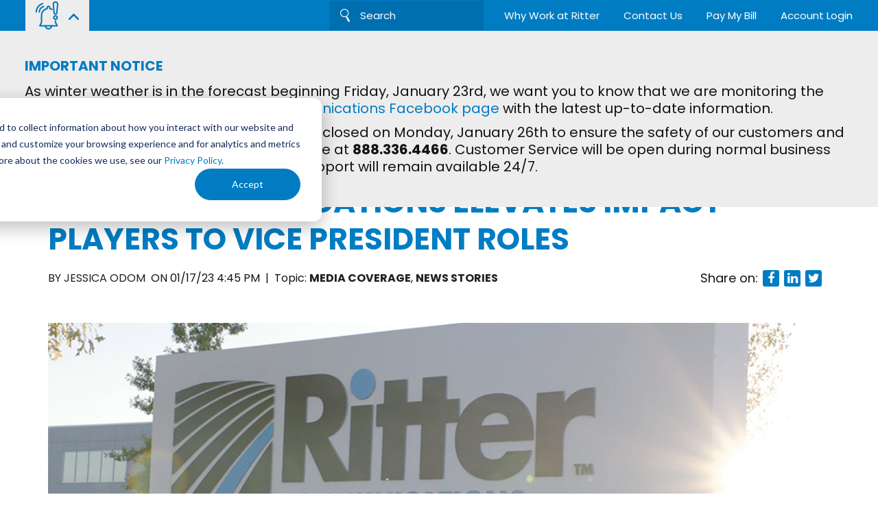

--- FILE ---
content_type: text/html; charset=UTF-8
request_url: https://www.rittercommunications.com/newsroom/ritter-communications-elevates-impact-players-to-vice-president-roles
body_size: 22259
content:
<!doctype html><html lang="en-us"><head>
        <meta charset="utf-8">
        <title>RITTER COMMUNICATIONS ELEVATES IMPACT PLAYERS TO VICE PRESIDENT ROLES</title>
        <link rel="shortcut icon" href="https://www.rittercommunications.com/hubfs/rittercommunications_img/favicon.ico">
        <meta name="description" content="Ritter Communications announces the promotion of Jane Marie Woodruff, Tony McKay, and Heather Terry, to Vice President positions. 

">
        
        
        <style>
            


























































body{font-family:Poppins; font-weight:400; color:#141414; font-size:18px; line-height:30px;}
@media (max-width:767px){
	body{font-size:17px; line-height:30px;}
}

@font-face {
    font-family: 'MissingLovely';
    src: url(https://www.rittercommunications.com/hubfs/raw_assets/public/Ritter%20Communications%20Theme%202022/fonts/MissingLovely.woff2) format('woff2'),
        url(https://www.rittercommunications.com/hubfs/raw_assets/public/Ritter%20Communications%20Theme%202022/fonts/MissingLovely.woff) format('woff');
    font-weight: normal;
    font-style: normal;
    font-display: swap;
}

@font-face {
    font-family: 'BaconyScript-BoldItalic';
    src: url(https://www.rittercommunications.com/hubfs/raw_assets/public/Ritter%20Communications%20Theme%202022/fonts/BaconyScript-BoldItalic.woff2) format('woff2'),
        url(https://www.rittercommunications.com/hubfs/raw_assets/public/Ritter%20Communications%20Theme%202022/fonts/BaconyScript-BoldItalic.woff) format('woff');
    font-weight: normal;
    font-style: normal;
    font-display: swap;
}

/* Paragraphs */
strong{font-weight:700;}
a{ transition:400ms; text-decoration:none; color:#007cc3;}
a:hover, a:focus{text-decoration:none; color:#00649d; }

p{margin:0 0 15px 0;}
p:last-child{margin:0;}

.text-center{text-align:center;}
.text-left{text-align:left;}
.text-right{text-align:right;}
.text-uppercase{text-transform:uppercase;}

.white-text,
.white-text h1,
.white-text h2,
.white-text h3,
.white-text h4,
.white-text h5,
.white-text h6{color:#fff;}

.blue-text,
.blue-text h1,
.blue-text h2,
.blue-text h3,
.blue-text h4,
.blue-text h5,
.blue-text h6{color:#007cc3;}

.cyan-text,
.cyan-text h1,
.cyan-text h2,
.cyan-text h3,
.cyan-text h4,
.cyan-text h5,
.cyan-text h6{color:#58ddff;}

.yellow-text,
.yellow-text h1,
.yellow-text h2,
.yellow-text h3,
.yellow-text h4,
.yellow-text h5,
.yellow-text h6{color:#ffc828;}

.black-text,
.black-text h1,
.black-text h2,
.black-text h3,
.black-text h4,
.black-text h5,
.black-text h6{color:#141414;}

.missingLovely-text,
.missingLovely-text h1,
.missingLovely-text h2,
.missingLovely-text h3,
.missingLovely-text h4,
.missingLovely-text h5,
.missingLovely-text h6{font-family:var(--missingLovely-text);}

.baconyScript-text,
.baconyScript-text h1,
.baconyScript-text h2,
.baconyScript-text h3,
.baconyScript-text h4,
.baconyScript-text h5,
.baconyScript-text h6{font-family:var(--baconyScript-text);}

.missingLovely-pack{font-family:var(--missingLovely-text); font-size:100px; color:#141414; font-weight:400; line-height:90px;}

.ul-style ul{list-style:none; padding:0; margin:0;}
.ul-style li{padding-left:20px;position:relative; margin-bottom:20px;list-style:none;}
.ul-style li:after{background-color:#007cc3;border-radius:100%;content:'';height:8px;left:0;position:absolute;top:11px;width:8px;}

.ul-check ul{list-style:none; padding:0; margin:0;font-size:19px;}
.ul-check li{padding-left:40px;position:relative; margin-bottom:28px;}
.ul-check li:after{background:url(https://f.hubspotusercontent00.net/hubfs/1616151/theme-hippo/images/checkmark.svg) no-repeat center / 26px 21px;content:'';height:21px;left:0;position:absolute;top:4px;width:26px;}

h1,h2,h3,h4,h5,h6{margin-top:0px; font-weight:400; margin-bottom:15px; }
h1 { font-family: Poppins; font-style: normal; font-weight: 700; text-decoration: none; font-size:31px; color:#007cc3; line-height:34px; }
h2 { font-family: Poppins; font-style: normal; font-weight: 700; text-decoration: none; font-size:30px; color:#007cc3; line-height:40px; }
h3 { font-family: Poppins; font-style: normal; font-weight: 700; text-decoration: none; font-size:27px; color:#007cc3; line-height:33px; }
h4 { font-family: Poppins; font-style: normal; font-weight: 700; text-decoration: none; font-size:32px; color:#141414; line-height:44px; }
h5 { font-family: Poppins; font-style: normal; font-weight: 700; text-decoration: none; font-size:30px; color:#007cc3; line-height:36px; }
h6 { font-family: Poppins; font-style: normal; font-weight: 700; text-decoration: none; font-size:26px; color:#007cc3; line-height:30px; }

@media (min-width:768px){
    h1 {font-size:60px; line-height:68px; }
}
@media (min-width:992px){
    h1 {font-size:80px; line-height:88px; }
    h2 {font-size:54px; line-height:57px; }
    h3 {font-size:44px; line-height:52px; }
    h4 {font-size:36px; line-height:44px; }
}
@media (min-width:1200px){}
@media (min-width:1429px){}
@media (min-width:1630px){}


@media(max-width: 1429px){
    .missingLovely-pack{line-height:50px; margin-bottom:50px;}
}

@media(max-width: 1199px){
    .missingLovely-pack{font-size: 80px;} 
}

@media(max-width: 991px){
    .missingLovely-pack{line-height: 60px;} 
}

@media(max-width: 767px){
    .missingLovely-pack{line-height: 40px; font-size: 55px;} 
}
body .hs-menu-wrapper.hs-menu-flow-horizontal > ul li a{max-width: none; white-space: inherit; overflow: visible;}


header.header{background-color:
    
    
        
    
    rgba(255, 255, 255, 1.0)
; position:fixed; top:0; left:0; width:100%; z-index:9; transition:400ms;}
header.header ul{list-style:none; margin:0; padding:0;}
header.header .logo{max-width:122px;}
header.header .logo img{display:block;}
header.header .inner{padding-left:30px; padding-right:70px; display:flex;position: relative;}
header.header .top-header{position:relative; transition:400ms; padding:17px 0;box-shadow:1px 1px 10px 1px rgba(0, 0, 0, 0.2);}
header.header .top-header .hs-menu-wrapper ul{display:flex; align-items:center;}
header.header .top-header .hs-menu-wrapper ul li{}
header.header .top-header .hs-menu-wrapper ul li + li{margin-left:35px;}
header.header .top-header .hs-menu-wrapper ul li a{font-size:15px; display:block;}
header.header .top-header .search{margin: 0 30px 0 0;}
header.header .top-header .search input:not([type="radio"]):not([type="checkbox"]):not([type="submit"]):not([type="button"]):not([type="image"]):not([type="file"]){max-width:225px;background:rgba(0,0,0,0.1) url(https://www.rittercommunications.com/hubfs/theme-ritter-communication/search_icon.png) no-repeat left 16px center;border:medium none;border-radius:0;color:#fff;font-size:15px;margin:0;padding:10px 15px 10px 45px;text-transform:none;}
header.header .top-header .search input::-webkit-input-placeholder{opacity:1; color:#fff;}
header.header .top-header .search input::-moz-placeholder{opacity:1; color:#fff;}
header.header .top-header .search input:-ms-input-placeholder{opacity:1; color:#fff;}
header.header .top-header .search input:-moz-placeholder{opacity:1; color:#fff;}
header.header .top-header .search .hs-search-field__suggestions{display:none !important;}

header.header .main-header{ transition:400ms;}

header.header.headerfixed:not(.mobile){transform:translateY(-44px);}
header.header.headerfixed:not(.mobile) .main-header{padding:15px 0;}

header.header.desktop{display:none;}

header.header .button-1 a{font-size:14px; min-width:auto;}

header.header .alert-box{position:absolute;left:0;width:100%;background-color:rgba(0,0,0,0.7);top:77px;padding:40px 0;font-size:14px;line-height:23px;display:none;}
header.header .alert-box .inner-dv{border-radius:60px 0;border:3px solid#ffc828;background-color:#fff;padding:14px 20px 20px;position:relative;}
header.header .alert-box .title{color:#007cc3;text-transform:uppercase;font-size:34px;font-weight:700;line-height:normal;}
header.header .alert-box button.fancybox-close-small{background-color:#ffc828;height:35px;border-radius:100%;right:-10px;top:-20px;width:35px;opacity:1;padding:0;z-index: 1;}
header.header .alert-box button.fancybox-close-small svg{opacity:1;color:#fff;}

header.header .inner.inner-toggle{display:none;max-height:calc(100vh - 130px);overflow:auto;}
.nav-toggle{background-color:transparent;border:none;cursor:pointer;padding:10px 0;position:absolute;right:13px;top:15px;width:43px;}
.nav-toggle .icon-bar{margin:auto;background-color:#231f20;border-radius:1px;display:block;height:3px;position:relative;width:28px;transition:400ms;}
.nav-toggle .icon-bar + .icon-bar{margin-top:8px;}
.nav-toggle .icon-bar:nth-child(1),.nav-toggle .icon-bar:nth-child(3){top:0;transform:rotate(0deg);}
.nav-toggle.nav-menuopen .icon-bar:nth-child(1){top:11px;transform:rotate(45deg);}
.nav-toggle.nav-menuopen .icon-bar:nth-child(2){opacity:0;}
.nav-toggle.nav-menuopen .icon-bar:nth-child(3){top:-11px;transform:rotate(-45deg);}
.mainmenu .mobile-menu span.mobile-toggle{cursor:pointer; width:56px;height:36px;position:absolute;right:0px;top:3px; background:url(https://www.rittercommunications.com/hubfs/theme-ritter-communication/arrow-down.png) no-repeat center; transition:400ms;}
.mainmenu .mobile-menu span.mobile-toggle.nav-subopen{transform:scale(-1);}
.mainmenu .hs-menu-wrapper ul{padding:0;margin:0;list-style:none;}
.mainmenu .hs-menu-wrapper ul li a{padding:10px 0;display:block;color:#141414; font-size:18px; font-weight:700;}
.mainmenu .hs-menu-wrapper > ul{padding:0 25px 0 0;}
.mainmenu .hs-menu-wrapper > ul > li{display:inline-block;vertical-align:middle;}
.mainmenu .hs-menu-wrapper > ul > li > a{max-width:none;width:auto;position: relative;}
.mainmenu .hs-menu-wrapper > ul > li > a:after{content:'';height:44px;left:0;position:absolute;top:35px;width:100%;}
.mainmenu .hs-menu-wrapper > ul > li.hs-item-has-children{position:relative;}
.mainmenu .hs-menu-wrapper > ul > li.hs-item-has-children ul.hs-menu-children-wrapper{background-color:#007cc3;overflow:hidden;min-width:290px;left:-30px;top:75px;opacity:0;position:absolute;visibility:hidden;padding:18px 0;z-index:10;transform:translateY(20px);border-radius:0 0 10px 10px;transition:400ms;}
.mainmenu .hs-menu-wrapper > ul > li.hs-item-has-children ul.hs-menu-children-wrapper li a{color:#FFF; font-size:18px; padding:6px 30px;}
.mainmenu .hs-menu-wrapper li.hs-item-has-children.hs-menu-depth-2{position:relative;}
.mainmenu .hs-menu-wrapper li.hs-item-has-children.hs-menu-depth-2 ul.hs-menu-children-wrapper{position:static; transform:none; display:none;}
.mainmenu .hs-menu-wrapper li.hs-item-has-children.hs-menu-depth-2 span.mobile-toggle{display: block;}
.mainmenu .hs-menu-wrapper li.hs-item-has-children.hs-menu-depth-2 > ul.hs-menu-children-wrapper{transition:none; padding:0;}
.mainmenu .hs-menu-wrapper li.hs-item-has-children.hs-menu-depth-2 > ul.hs-menu-children-wrapper > li > a{font-size:16px; font-weight:400; line-height:normal;}
.mainmenu .hs-menu-wrapper.hs-menu-flow-horizontal > ul , header.header .top-header .hs-menu-wrapper.hs-menu-flow-horizontal > ul { margin-bottom: 0; }
.mainmenu .hs-menu-wrapper.hs-menu-flow-horizontal > ul li.hs-item-has-children ul.hs-menu-children-wrapper li a { width: 100%; }

header.header.mobile .main-header .inner{padding:0;}
header.header.mobile .main-header [class*="button-"]{margin:25px 0 0;padding: 0 30px;}
header.header.mobile .main-header [class*="button-"] a{display:block;}
header.header.mobile .hs-menu-wrapper{margin:20px 0;}
header.header.mobile .hs-menu-wrapper > ul{padding:0; width: 100%;}
header.header.mobile .hs-menu-wrapper > ul > li{display:block; width: 100%; }
header.header.mobile .hs-menu-wrapper > ul > li > a{font-size:24px; line-height:normal;padding:6px 30px;}
header.header.mobile .top-links{background-color:#007cc3;padding: 25px 0 20px;}
header.header.mobile .top-links .hs-menu-wrapper{margin: 0;}
header.header.mobile .top-links .hs-menu-wrapper > ul > li > a{font-size:20px; line-height:normal;padding:8px 30px; color:#fff; font-weight: 400;display: block;}
header.header.mobile .search{background-color:#007cc3;}
header.header.mobile .search input:not([type="radio"]):not([type="checkbox"]):not([type="submit"]):not([type="button"]):not([type="image"]):not([type="file"]){background:rgba(0, 0, 0, 0.1) url("https://www.rittercommunications.com/hubfs/theme-ritter-communication/search_icon.png") no-repeat left 30px center;margin:0;border-radius:0;color:#fff;font-size:20px;padding:23px 15px 23px 65px;}
header.header.mobile .search input::-webkit-input-placeholder{color:#fff; opacity:1;}
header.header.mobile .search input::-moz-placeholder{color:#fff; opacity:1;}
header.header.mobile .search input:-ms-input-placeholder{color:#fff; opacity:1;}
header.header.mobile .search input:-moz-placeholder{color:#fff; opacity:1;}
header.header.mobile .mainmenu .mobile-menu span.mobile-toggle{background:url(https://www.rittercommunications.com/hubfs/theme-ritter-communication/nav_down_arrow-gray.png) no-repeat center; height:50px;right:10px;width:50px;}
header.header.mobile .mainmenu .mobile-menu span.mobile-toggle.nav-subopen{transform: rotate(90deg);}
header.header.mobile .mainmenu .hs-menu-wrapper > ul > li.hs-item-has-children ul.hs-menu-children-wrapper{display:none; border-radius:0;opacity:1;position:static;transform:none;visibility:visible;background-color:transparent;transition:none !important;}
header.header.mobile .mainmenu .hs-menu-wrapper > ul > li.hs-item-has-children ul.hs-menu-children-wrapper li a{color:#141414;padding:6px 60px;}
header.header.mobile .mainmenu .hs-menu-wrapper .hs-menu-depth-2 > ul > li > a{padding:6px 70px;}

header.header .top-header .right { width: calc(100% - 93px); }
header.header .top-header .alert-left { width: 70px; background: #EDEDED; padding: 20px 0; margin: -17px 0 -17px 8px; opacity: 0; }
header.header .top-header .alert-left .alert-icon { line-height: 0; height: 45px; display: flex; align-items: center; cursor: pointer; position: relative; width: 100%; padding: 0 8px; }
header.header .top-header .alert-left .alert-icon:after { content: ''; width: 15px; height: 9px; background: url('https://www.rittercommunications.com/hubfs/Ritter_2018/Images/alert-down.png') no-repeat; position: absolute; top: 3px; right: 8px; bottom: 0; margin: auto; transition:400ms; }
header.header .top-header .alertbox a { color: #007cc3; }
header.header .top-header .alertbox a:hover { color: #00649d; }
header.header .top-header .alert-left.show .alertbox { visibility: visible;; opacity: 1; }
header.header .top-header .alert-left.show .alert-icon:after { transform: rotate(180deg); }
.alertbox { position: absolute; top: 100%; left: 0; width: 100%; padding: 15px; background: #EDEDED; z-index: 9; visibility: hidden; opacity: 0; transition:400ms; font-size: 13px; line-height: 20px; }
.alertbox .title { margin: 0 0 10px; font-size: 20px; line-height: 28px; color: #007cc3; font-weight: 700; line-height: normal; }
.alertbox p { margin: 0 0 10px; }

@media (max-width:991px){
    /*.mainmenu .hs-menu-wrapper ul li a{color:;padding:10px 15px;}
    .mainmenu .hs-menu-wrapper > ul{background-color:#fff;display:none;left:0;margin:0;position:absolute;text-align:left;top:70px;width:100%;padding:10px 0 0;}
    .mainmenu .hs-menu-wrapper > ul > li{display:block;}
    .mainmenu .hs-menu-wrapper > ul > li:not(:first-child){margin-left:0;}
    .mainmenu .hs-menu-wrapper > ul > li.hs-item-has-children ul.hs-menu-children-wrapper{background-color: rgba(65, 206, 239, 0.1); position:static;opacity:1;visibility:visible;display:none;width:100%;transform:translateY(0); transition:none !important;}
    .mainmenu .hs-menu-wrapper > ul > li.hs-item-has-children ul.hs-menu-children-wrapper li a{padding:6px 15px 6px 30px;}*/
}

@media (min-width:461px){
    header.header .alert-box{top:83px;}
}

@media (min-width:992px){
    header.header .top-header .alert-left { padding: 0; margin: 0; }
    header.header .top-header .alert-left { width: 93px; }
    header.header .top-header .alert-left .alert-icon { padding: 0 15px; }
    header.header .top-header .alert-left .alert-icon:after { right: 15px; }
    .alertbox { padding: 36px; }
    
    header.header.mobile{display:none;}
    header.header.desktop{display:block;}
    
    header.header .inner{padding-right:30px;padding-left:30px;}
    header.header .top-header{background-color:
    
    
        
    
    rgba(0, 124, 195, 1.0)
; padding:0;box-shadow:none;}
    header.header .top-header a{color:#ffffff;}
    header.header .top-header a:hover{color:#FDCA40;}
    header.header [class*="button-"] a{min-width:auto;font-size:14px;}
    header.header .button-1 a{font-size:14px; min-width:auto;}
    header.header .logo{max-width:172px;}
    
    header.header .main-header{box-shadow:1px 1px 10px 1px rgba(0, 0, 0, 0.2);padding:24px 0;}
    
    .mainmenu .hs-menu-wrapper ul li a{font-size:15px;}    
    .mainmenu .hs-menu-wrapper ul li:hover > a,
    .mainmenu .hs-menu-wrapper ul li.active > a,
    .mainmenu .hs-menu-wrapper ul li.active-branch > a{color:#007cc3;}
    .mainmenu .hs-menu-wrapper > ul > li.hs-item-has-children:hover ul.hs-menu-children-wrapper{opacity:1;visibility:visible;transform:translateY(0);}
    .mainmenu .hs-menu-wrapper > ul > li.hs-item-has-children span.mobile-toggle, .nav-toggle{display:none;}
    .mainmenu .hs-menu-wrapper > ul > li.hs-item-has-children ul.hs-menu-children-wrapper > li > a:hover{color:#FFF;background-color:#0170B0;}
    .mainmenu .hs-menu-wrapper > ul > li:not(:first-child){margin-left:20px;}
    .mainmenu .hs-menu-wrapper > ul > li.hs-item-has-children ul.hs-menu-children-wrapper li a{font-size:16px;}
    
    header.header .alert-box{font-size:22px; line-height:30px;top: 145px;}
    header.header .alert-box .title{font-size:54px;}
    header.header .alert-box button.fancybox-close-small{width:45px;height:45px;padding:4px;}
}
@media (min-width:1200px){
    header.header .inner{padding-left:37px; padding-right:37px;}
    header.header [class*="button-"] a{min-width:212px;font-size:18px;}
    header.header .alert-box .inner-dv{padding:32px 70px 40px;max-width:1100px;}
    .mainmenu .hs-menu-wrapper > ul > li.hs-item-has-children ul.hs-menu-children-wrapper li a{font-size:18px;}
    .mainmenu .hs-menu-wrapper ul li a{font-size:18px;}
}
@media (min-width:1465px){
    .mainmenu .hs-menu-wrapper > ul > li:not(:first-child){margin-left:45px;}
}
@media (min-width:1630px){

    
    
}

@media (max-width:460px){
    header.header .inner{padding-left: 15px; padding-right: 60px;}
    header.header .button-1 a{font-size: 10px;padding: 5px 5px;}
}

*{box-sizing: border-box;}
*:focus{outline:none;}
::-moz-focus-inner{border:0;}
body{margin:0px;}

.row-fluid [class*="span"]{min-height:auto;}
.container{margin-left:auto; margin-right:auto; padding-left:15px; padding-right:15px; float:none; box-sizing: border-box;}
.container:after{clear:both; content: ""; display:table;}

.padding-topbottom{padding-top:60px; padding-bottom:60px;}
.padding-top{padding-top:60px;}
.padding-bottom{padding-bottom:60px;}

img{height:auto; max-width:100%;}


/* CSS start from here */

.body-container-wrapper{margin:77px 0 0;}
.body-container-wrapper.no-space{margin:0;}


.banner{position:relative;padding:54px 0 0;overflow:hidden;}
.banner .back-image{position:absolute;width:100%;height:67vw;left:0;top:0;}
.banner .back-image img{height:100%;object-fit:cover;width:100%;}
.banner .back-image:after{background: linear-gradient(to right, rgba(255,255,255,1) 28%,rgba(255,255,255,0.97) 29%,rgba(255,255,255,0) 61%);content:"";height:100%;left:0;position:absolute;top:0;width:100%;}
.banner h1{margin:0; position:relative; line-height:normal; white-space: nowrap;width:0;overflow: hidden; text-indent:45px;}
.banner h1 span{position:absolute;}
.banner .container{position:relative; z-index:1;}
.banner .content{font-size:13px;line-height:normal;margin:0 0 0 10px; /*padding-top:88px;*/}
.banner .form-part{padding:34vw 0 40px;position:relative;z-index:1;margin:20px 0 0; background:url(https://www.rittercommunications.com/hubfs/theme-ritter-communication/shape-banner-mobile.svg) no-repeat center top / 100% auto;}
.banner .form-part:before{background-color:#58DDFF;content:'';height:340px;position:absolute;left:0;bottom:0px;width:100%;z-index:-1;}
.banner .form-part .form-ttl{font-size:18px;padding:0 0 20px;font-weight:700;line-height:normal; text-align:center;}
.banner .form-part .noContent .form-ttl{padding:0;}
.banner .form-part .form-contnt{font-size:12px; line-height:20px; text-align:center;}
.banner .form-dv input::-webkit-input-placeholder{opacity:1; color:#141414;}
.banner .form-dv input::-moz-placeholder{opacity:1; color:#141414;}
.banner .form-dv input:-ms-input-placeholder{opacity:1; color:#141414;}
.banner .form-dv input:-moz-placeholder{opacity:1; color:#141414;}
.banner .form-dv input:not([type=radio]):not([type=checkbox]):not([type=submit]):not([type=button]):not([type=image]):not([type=file]){background:#fff;}
.banner .form-dv .com_form_wrap .type_lst{color:#141414;}

.banner .slick-slide.slick-current h1{animation: word1 4.5s ease both; }
.banner.no-anim h1{animation:none !important;width:100%;}

.banner.heightReduce .form-part{background:url(https://www.rittercommunications.com/hubfs/theme-ritter-communication/shape-banner-mobileV2.svg) no-repeat center top / 100% auto;}
.banner.heightReduce .form-part .form .cf-columns .cf-column select{background-color:#fff; color:#141414;}
.banner.heightReduce .form-part:before{height:250px;}
.banner.banner-v2 .form-part{padding:0;}
.banner.banner-v2 .back-image{height:500px;}

.banner-go-getter{padding: 110px 0; min-height: 100vh; }
.banner-go-getter h1{font-size:94px;font-weight:400;line-height:80px;letter-spacing:-2.82px;}
.banner-go-getter .inner{max-width:500px;}
.banner-go-getter .text_above_form{padding:21px 0 0;}
.banner-go-getter .form{margin:30px 0;}
.banner-go-getter .form .container.form-container{padding:0;width:auto;max-width:none;}
.banner-go-getter .form input:not([type=radio]):not([type=checkbox]):not([type=submit]):not([type=button]):not([type=image]):not([type=file]),
.banner-go-getter .form select{border-radius:8px;font-size:16px;font-weight:400;padding:20px 15px;background: #fff;/*background: rgba(255, 255, 255, 0.9);*/}
.banner-go-getter .form select{color:#141414; background:#fff url(https://www.rittercommunications.com/hubfs/theme-ritter-communication/down_arrow.png) no-repeat right 15px center;}
.banner-go-getter .form input:not([type=radio]):not([type=checkbox]):not([type=submit]):not([type=button]):not([type=image]):not([type=file])::-webkit-input-placeholder{color:#141414;}
.banner-go-getter .form input:not([type=radio]):not([type=checkbox]):not([type=submit]):not([type=button]):not([type=image]):not([type=file])::-moz-placeholder{color:#141414;}
.banner-go-getter .form input:not([type=radio]):not([type=checkbox]):not([type=submit]):not([type=button]):not([type=image]):not([type=file]):-ms-input-placeholder{color:#141414;}
.banner-go-getter .form input:not([type=radio]):not([type=checkbox]):not([type=submit]):not([type=button]):not([type=image]):not([type=file]):-moz-placeholder{color:#141414;}
.banner-go-getter .form .columns{display:flex;flex-wrap:wrap;}
.banner-go-getter .form .column{width:100%;}
.banner-go-getter .form .column:nth-child(2),
.banner-go-getter .form .column:nth-child(3){width:calc(50% - 10px);margin:0 10px 0 0;}
.banner-go-getter .form .column:nth-child(3){margin:0 0 0 10px;}
.banner-go-getter .form input[type=submit]{border:none;border-radius:8px 0px;background:var(--quaternary-color)!important;color:var(--tertiary-color);width:100%;padding:18px 15px;margin:0 0 0!important;}
.banner-go-getter .form input[type=submit]:hover{background:#cd9d14 !important;}
.banner-go-getter .bottom_text{font-size: 16px;}
/*.banner-go-getter .bottom_text a:not(:hover){color:#fff; text-decoration:underline;}*/
.banner-go-getter .bottom_text a{color:#fff; text-decoration:underline;}

.banner-go-getter.gigsmitten{}
.banner-go-getter.gigsmitten h1{font-size:62px;font-weight:700;letter-spacing:0;}
.banner-go-getter.gigsmitten h1 span{font-family:var(--baconyScript-text);display:block;font-size:98px;font-style:italic;text-indent:21px;font-weight:400;background:linear-gradient(90deg,#ED0238 0%,#FF4475 100%);-webkit-background-clip:text;-webkit-text-fill-color:transparent;-webkit-text-stroke: 1px #050404;}
.banner-go-getter.gigsmitten .text_above_form{padding:5px 0 0;}
.banner-go-getter.gigsmitten .form input:not([type=radio]):not([type=checkbox]):not([type=submit]):not([type=button]):not([type=image]):not([type=file]),.banner-go-getter.gigsmitten .form select{border-radius:64px;padding:20px 30px;}
.banner-go-getter.gigsmitten .form select{background:#fff url(https://www.rittercommunications.com/hubfs/rittercommunications_img/select-arrow-red.svg) no-repeat right 24px center / 14px auto;}
.banner-go-getter.gigsmitten .form input[type=submit]{background:var(--gig-red-gradient)!important;border-radius:64px;color:#fff;}
.banner-go-getter.gigsmitten .form input[type=submit]:hover{background:linear-gradient(89deg,var(--gig-red) -0.01%,var(--gig-red) 99.99%)!important;}
.banner-go-getter.gigsmitten .bottom_text a,
.banner-go-getter.gigsmitten .bottom_text a:hover{color:var(--gig-red);}




@keyframes word1{
    0%{text-indent:-45;width:0;}
    10%{text-indent:-45;width:100%;}    
    15%{text-indent:0; width:100%;}
    85%{text-indent:0; width:100%;}
    90%{text-indent:45px; width:0;}
    100%{text-indent:45px; width:0;}
}

/* .banner h1 span {
    position: absolute;
    top: -20px;
    left: 0;overflow:hidden; transition:400ms;text-indent: 35px; line-height: normal; white-space: nowrap;
}

@keyframes word1{
    0%{text-indent:-45;width:0;}
    10%{text-indent:-45;width:513px;}    
    15%{text-indent:0; width:513px;}
    85%{text-indent:0; width:513px;}
    90%{text-indent:45px; width:0;}
    100%{text-indent:45px; width:0;}
}

@keyframes word2{
    0%{text-indent:-45;width:0;}
    10%{text-indent:-45;width:872px;}    
    15%{text-indent:0; width:872px;}
    85%{text-indent:0; width:872px;}
    90%{text-indent:45px; width:0;}
    100%{text-indent:45px; width:0;}
}

@keyframes word3{
    0%{text-indent:-45;width:0;}
    10%{text-indent:-45;width:696px;}    
    15%{text-indent:0; width:696px;}
    85%{text-indent:0; width:696px;}
    90%{text-indent:45px; width:0;}
    100%{text-indent:45px; width:0;}
}


.banner h1 span:nth-child(1){animation: word1 4s ease infinite both;}
.banner h1 span:nth-child(2){animation: word2 4s ease infinite 3.65s both;}
.banner h1 span:nth-child(3){animation: word3 4s ease infinite 8s both;} */

.banner .icon-wrapper{position:relative; display:none;}
.banner .icon-wrapper .list{align-items:center;background-color:#fff;border-radius:100%;box-shadow:1px 1px 10px 1px rgba(0,0,0,0.2);display:flex;height:32px;justify-content:center;position:absolute;width:32px;}
.banner .icon-wrapper .list img{max-height:14px; width:auto;}
.banner .icon-wrapper .list:nth-child(1){left:-70px;top:-163px;}
.banner .icon-wrapper .list:nth-child(2){left:-1%;top:-143px;}
.banner .icon-wrapper .list:nth-child(3){left:49vw;top:-115px;}
.banner .icon-wrapper .list:nth-child(4){left:91vw;top:-63px;}

.banner .form-part .form{padding:25px 0 0;}
.banner .form-part .form .cf-container{padding:0; width:auto; max-width:none;}
.banner .form-part .form textarea, 
.banner .form-part .form select, 
.banner .form-part .form input:not([type="radio"]):not([type="checkbox"]):not([type="submit"]):not([type="button"]):not([type="image"]):not([type="file"]){margin:0; box-shadow:none; height:auto; border:none;}
.banner .form-part .form .cf-columns{display:flex; flex-flow:row wrap;}
.banner .form-part .form .cf-columns .cf-column{width:100%;padding:0;flex:1 1 auto;}
.banner .form-part .form .cf-columns .cf-column:nth-child(2){margin:12px 6px 12px 0;width:calc(50% - 6px);}
.banner .form-part .form .cf-columns .cf-column:nth-child(3){margin:12px 0 12px 6px;width:calc(50% - 6px);}
.banner .form-part .form .cf-columns .cf-column:last-child{margin:20px 0 0; text-align:center;}
.banner .form-part .form .cf-columns .cf-column select{background:#fbfbfd url(https://www.rittercommunications.com/hubfs/theme-ritter-communication/down_arrow.png) no-repeat right 15px center;height:auto !important; width:100% !important; line-height:normal !important; padding:12px 15px; font-size:14px; color:#c2c2c2;}
.banner .form-part .form .cf-columns .cf-column .cf-select{height:auto;}
.banner .form-part .form .cf-columns .cf-column .cf-select:after{display:none;}
.banner .form-part .form .cf-columns .cf-column.cf-submit{max-width: 140px; margin: 20px auto 0;}
.banner .form-part .form .cf-columns .cf-field{width: auto;}

/**/
.banner .form-part .form .columns{display:flex; flex-flow:row wrap;}
.banner .form-part .form .columns .column{width:100%;padding:0;flex:1 1 auto;}
.banner .form-part .form .columns .column:nth-child(2){margin:12px 6px 12px 0;width:calc(50% - 6px);}
.banner .form-part .form .columns .column:nth-child(3){margin:12px 0 12px 6px;width:calc(50% - 6px);}
.banner .form-part .form .columns .column:last-child{margin:20px 0 0; text-align:center;}
.banner .form-part .form .columns .column select{background:#fbfbfd url(https://www.rittercommunications.com/hubfs/theme-ritter-communication/down_arrow.png) no-repeat right 15px center;height:auto !important; width:100% !important; line-height:normal !important; padding:12px 15px; font-size:14px; color:#141414;}
.banner .form-part .form .columns .column .cf-select{height:auto;}
.banner .form-part .form .columns .column .cf-select:after{display:none;}
.banner .form-part .form .columns .column.cf-submit{max-width: 140px; margin: 20px auto 0;}
.banner .form-part .form .columns .field{width: auto;}
.banner .form-part .form .container{padding:0;width:100%;min-width:auto;margin:0;}

.banner .form-part .form input[type="submit"]{margin: 0; background-color:var(--quaternary-color) !important; color: var(--tertiary-color); border-radius:8px 0;font-size:18px;height:auto;letter-spacing:0;padding:9px 10px;width:100%;min-width: auto !important;border: none;margin: 0 !important;}
.banner .form-part .form input[type="submit"]:hover{background-color:color-mix(in srgb, var(--quaternary-color) 90%, black) !important;}

.banner-inner{position:relative;padding:50px 0 40px;box-shadow: 0 0 30px 10px rgba(120, 219, 247, 0.2);}
.banner-inner:after{background: linear-gradient(to right, rgba(255,255,255,1) 28%,rgba(255,255,255,0.97) 29%,rgba(255,255,255,0) 61%);content:"";height:100%;left:0;position:absolute;top:0;width:100%;}
.banner-inner:before{background-color:#fff;content:"";height:100%;left:0;position:absolute;top:0;width:100%;opacity:0.7;}
.banner-inner .container{position:relative;z-index: 1;}

.banner-inner.font-style:after{background: linear-gradient(to right, rgba(255,255,255,1) 28%,rgba(255,255,255,0.97) 39%,rgba(255,255,255,0) 81%);}
.banner-inner.font-style h1 span{text-transform:uppercase;color:#ffc828;text-shadow:0 1px 0 #1f1f1f;}

.banner-inner [class*=button-]{margin:30px 0 0;}
.banner-inner [class*=button-] a{text-transform:uppercase;}
.banner-inner [class*=button-] a img{vertical-align:top;margin:4px 0 0 7px; width:20px;}
.banner-inner a.play-btn{position:absolute;right:130px;top:40%;transform:translateY(-50%);width:100px;height:100px;display:none;}

.banner-inner.has-video-space{background-position:right -25vw center!important;}

.banner.banner-title-subtitle{padding:55px 0;box-shadow: 0 0 30px 10px rgb(120 219 247 / 20%);}
.banner.banner-title-subtitle .back-image {height: auto;}
.banner.banner-title-subtitle .back-image img {height: auto;display: block;}
.banner.banner-title-subtitle .content {font-family: Poppins;}

.question-form .formtext { margin: 20px 0; text-align: center; color: #231F20; }

.banner.banner-v2{margin-bottom:150px;overflow:visible;}
.banner.banner-v2 .form-part{background:none;padding-bottom:0;}
.banner.banner-v2 .form-part:before{display:none;}

.banner.banner-v2 .form-part{margin:90px 0 0 0;}
.banner.banner-v2 .back-image:after{background:rgb(0 0 0 / 20%);}
.banner.banner-v2 .form-part .form-dv{background:var(--primary-color);padding:55px 80px;border-radius:60px 0 60px 0;margin-bottom:-150px;}
.banner.banner-v2 .form-part .form-contnt{max-width:100%;}
.banner.banner-v2 .form-part .form input[type="submit"]{background:var(--quaternary-color)!important;color:var(--tertiary-color);}
.banner.banner-v2 .form-part .form input:hover[type="submit"]{background:#e9b315 !important;}

.banner .form-part .form .columns .column select{background-color:#fff;}

/* .banner-lp-red{padding:140px 0 190px 0;text-shadow:0 3px 18px rgba(0,0,0,0.43);position:relative;z-index:1;}
.banner-lp-red:after{content:'';background:url(https://www.rittercommunications.com/hubfs/template-assets/shared-assets/section-triangle-down.png) no-repeat center top;background-size:100% 70px;position:absolute;bottom:0;left:0;width:100%;height:70px;z-index:8;}
.banner-lp-red h1{color:#fff;font-size:67px;line-height:normal;}
.banner-lp-red .sub_title{color:rgb(97,203,40);font-size:44px;font-weight:700;} */

.banner-lp-red{padding:60px 0 110px 0;text-shadow:0 3px 18px rgba(0,0,0,0.43);position:relative;z-index:1;}
.banner-lp-red:after{content:'';background:url(https://www.rittercommunications.com/hubfs/template-assets/shared-assets/section-triangle-down.png) no-repeat center top;background-size:100% 70px;position:absolute;bottom:0;left:0;width:100%;height:70px;z-index:8;}
.banner-lp-red h1{color:#fff;font-size:37px;line-height:44px;}
.banner-lp-red .sub_title{color:rgb(97,203,40);font-size:24px;font-weight:700;}

.banner.banner-v3 h1{width:auto;font-weight:400;text-indent:unset;overflow:unset;white-space:unset;}
.banner.banner-v3 h1 > span{display:block;margin-left:100px;position:static;}

.banner-availability{min-height:570px;display:flex;align-items:center;justify-content:flex-start;padding:0 0 120px;}
.banner-availability h1{font-size:144px;font-weight:400;letter-spacing:-2.82px;line-height:120px;margin:0;max-width:640px;}
.banner-availability + .availability-form-section .content{margin:0;}
.banner-availability.no-form{padding:70px 0;}

.banner-plume{position:relative;z-index:1;padding:40px 0 0;}
.banner-plume:after{position:absolute;left:0;top:0;width:100%;height:100%;background:#000;content:'';opacity:0.25;z-index:-1;}
.banner-plume .title-part{text-align:center;}
.banner-plume h1{font-family:var(--missingLovely-text);font-size:60px;font-weight:400;line-height:normal;}
.banner-plume h1 sup{font-weight:100;font-size:29px;}
.banner-plume img{display:block;}
.banner-plume .hand-image{max-width:240px;margin:40px auto 0;}

.banner-welcome{padding:30px 0 200px; position:relative;overflow:hidden;z-index: 1; background-position:left -200px center !important;}
.banner-welcome:after{position:absolute;left:0;top:0;width:100%;height:100%;background:#000;content:'';opacity:0.4;z-index:-1;}
.banner-welcome .container{width:auto;max-width:1605px;}
.banner-welcome .logo{padding:0 20px;}
.banner-welcome .logo img{max-width:172px;}
.banner-welcome h1{font-size:50px;font-weight:600;line-height:40px;margin:0;text-transform:uppercase;text-align:right;}
.banner-welcome h1 span{display:block;font-weight:400;text-transform:none;font-size:70px;line-height:normal;}
.banner-welcome .inner{padding:80px 0 0;}
.banner-welcome img.rocket{position:absolute;left:0;bottom:0;pointer-events:none;width: 80%;}

.banner-dsl-lp{position:relative;z-index:1;padding:47px 0 0;}
.banner-dsl-lp .back-image{position:absolute;width:100%;height:calc(100% - 134px);left:0;top:0;}
.banner-dsl-lp .back-image img{width:100%;height:100%;object-fit:cover;}
.banner-dsl-lp img.rocket{position:absolute;left:-145px;bottom:143px;pointer-events:none;width:47vw;max-width:837px;}
.banner-dsl-lp .container{position:relative;z-index:1;}
.banner-dsl-lp .logo-dv{position:relative;z-index:1;max-width:172px;margin-left:37px;}
.banner-dsl-lp h1{font-size:150px; font-weight:400;line-height:normal;margin:-30px 0 0;}
.banner-dsl-lp .title-part{padding:60px 0 0;margin-left:-140px;}
.banner-dsl-lp .form-part{margin:175px 0 0 0;}
.banner-dsl-lp .form-dv{background:var(--primary-color);padding:55px 80px 35px;border-radius:60px 0 60px 0;}
.banner-dsl-lp .form-dv .form-ttl{font-size:27px;text-align:left;font-weight:700;line-height:normal;}
.banner-dsl-lp .form-dv .form-contnt{line-height:normal;padding:16px 0 0;}
.banner-dsl-lp .form-dv .form{padding:25px 0 0;}
.banner-dsl-lp .form-dv .container{padding:0;width:100%;min-width:auto;margin:0;}
.banner-dsl-lp .form-dv input::-webkit-input-placeholder{opacity:1;color:#141414;}
.banner-dsl-lp .form-dv input::-moz-placeholder{opacity:1;color:#141414;}
.banner-dsl-lp .form-dv input:-ms-input-placeholder{opacity:1;color:#141414;}
.banner-dsl-lp .form-dv input:-moz-placeholder{opacity:1;color:#141414;}
.banner-dsl-lp .form-dv .columns{display:flex;}
.banner-dsl-lp .form-dv .columns .column{width:100%;padding:0;flex:1 1 auto;}
.banner-dsl-lp .form-dv .columns .column:nth-child(2){margin:12px 6px 12px 0;width:calc(50% - 6px);}
.banner-dsl-lp .form-dv .columns .column:nth-child(3){margin:12px 0 12px 6px;width:calc(50% - 6px);}
.banner-dsl-lp .form-dv .columns .column select{background:#fbfbfd url(https://www.rittercommunications.com/hubfs/theme-ritter-communication/down_arrow.png) no-repeat right 15px center;height:auto!important;width:100%!important;line-height:normal!important;padding:12px 15px;font-size:14px;color:#141414;}
.banner-dsl-lp .form-dv .columns .column:not(:last-child){margin:0 13px 0 0;}
.banner-dsl-lp .form input[type="submit"]{margin: 0; background-color:var(--quaternary-color) !important; color: var(--tertiary-color); border-radius:8px 0;font-size:18px;height:auto;letter-spacing:0;padding:9px 10px;width:100%;min-width: auto !important;border: none;margin: 0 !important;}
.banner-dsl-lp .form input[type="submit"]:hover{background-color:color-mix(in srgb, var(--quaternary-color) 90%, black) !important;}

.banner.banner-internet-provider .back-image { height: 570px; }
.banner.banner-internet-provider h1 > span { margin: 0; }






/* CSS end  here */

@media (min-width:768px) { .container, .row-fluid .container[class*="span"]{width:750px;} }
@media (min-width:992px) { .container, .row-fluid .container[class*="span"]{width:970px;} }
@media (min-width:1200px) { .container, .row-fluid .container[class*="span"]{width:1170px;} }

.mobile-flex{display:flex}
.mobile-flex-reverse{flex-flow:row-reverse;}
.mobile-align-center{align-items:center;}
.mobile-align-top{align-items:flex-start;}
.mobile-align-bottom{align-items:flex-end;}
.mobile-space-between{justify-content:space-between;}
.mobile-justify-center{justify-content:center;}
.mobile-justify-right{justify-content:flex-end;}
.mobile-justify-left{justify-content:flex-start;}
.mobile-row-wrap{flex-flow:row wrap;}

@media (min-width:501px) {
    .banner .form-part:before{height:312px;}
    .banner.heightReduce .form-part:before{height:210px;}
    .banner-inner.has-video-space{background-position:right -5vw center!important;}

}

@media (min-width:645px) {
    .banner .form-part{margin: 60px 0 0; padding:16vw 0 40px; background:url(https://www.rittercommunications.com/hubfs/theme-ritter-communication/shape-banner-2.svg) no-repeat center top / 100% auto;}
    .banner .form-part:before{height: 320px;}
    .banner .form-part .form-dv{margin:0 auto; max-width:500px;}
    
    .banner.heightReduce .form-part{background:url(https://www.rittercommunications.com/hubfs/theme-ritter-communication/shape-banner-2V2.svg) no-repeat center top / 100% auto;}
    .banner.heightReduce .form-part:before{height:240px;}
    
    .banner .icon-wrapper .list:nth-child(1){left:0;top:-187px;}
    .banner .icon-wrapper .list:nth-child(2){left:28%;top:-156px;}
    .banner .icon-wrapper .list:nth-child(3){left:61vw;top:-89px;}
    .banner .icon-wrapper .list:nth-child(4){left:94vw;top:16px;}
    
    .banner.banner-v2 .form-part{padding:0;}
    
    .banner-welcome img.rocket{bottom:-70px;}
    
}

@media (min-width:768px) {
    .flex{display:flex}
    .flex-reverse{flex-flow:row-reverse;}
    .align-center{align-items:center;}
    .align-top{align-items:flex-start;}
    .align-bottom{align-items:flex-end;}
    .space-between{justify-content:space-between;}
    .justify-center{justify-content:center;}
    .justify-right{justify-content:flex-end;}
    .justify-left{justify-content:flex-start;}
    .row-wrap{flex-flow:row wrap;}
    .mobile-show{display:none} 

    .banner{padding:105px 0 0;}
    .banner .back-image{height:600px;}
    .banner .back-image img{object-position:right center;}
    .banner .content{font-size:27px;}
    .banner .icon-wrapper .list{height:64px; width:64px;}
    .banner .icon-wrapper .list img{max-height:35px;}
    .banner .icon-wrapper .list:nth-child(1){left:0;top:-110px;}
    .banner .icon-wrapper .list:nth-child(2){left:250px;top:-110px;}
    .banner .icon-wrapper .list:nth-child(3){left:480px;top:-80px;}
    .banner .icon-wrapper .list:nth-child(4){left:710px;top:-30px;}

    .banner .form-part{padding:124px 0 77px;}
    .banner .form-part:before{height:176px;}
    .banner .form-part .form-dv{max-width:none;}
    .banner .form-part .form-ttl{font-size:27px; text-align: left;}
    .banner .form-part .form-contnt{max-width:740px; font-size:18px;line-height:normal; text-align:left;}
    .banner .form-part .form .cf-columns{flex-flow:row nowrap;}
    .banner .form-part .form .cf-columns .cf-column:not(:last-child){margin:0 13px 0 0;}
    .banner .form-part .form .cf-columns .cf-column:nth-child(2){max-width: 93px;}
    .banner .form-part .form .cf-columns .cf-column:nth-child(3),
    .banner .form-part .form .cf-columns .cf-column:nth-child(4){max-width:135px;}
    .banner .form-part .form .cf-columns .cf-column:last-child{margin:0; text-align:left;}
    .banner .form-part .form .cf-columns .cf-column.cf-submit{}
    
    /**/
    .banner .form-part .form .columns{flex-flow:row nowrap;}
    .banner .form-part .form .columns .column:not(:last-child){margin:0 13px 0 0;}
    .banner .form-part .form .columns .column:nth-child(2){max-width: 93px;}
    .banner .form-part .form .columns .column:nth-child(3),
    .banner .form-part .form .columns .column:nth-child(4){max-width:135px;}
    .banner .form-part .form .columns .column:last-child{margin:0; text-align:left;max-width: 230px;}
    .banner .form-part .form .columns .column.cf-submit{}
    .banner.heightReduce .form-part:before{height:110px;}

    .banner-inner{padding:70px 0 60px;}

    .banner-inner-title-gradient {padding: 143px 0;position: relative;}
    /*.banner-inner-title-gradient:after{content:'';background:rgb(1,81,142);background:linear-gradient(104deg,rgba(1,81,142,1) 30%,rgba(255,255,255,0) 30%);position:absolute;left:0;top:0;width:100%;height:100%;} */
    .banner-inner-title-gradient:after{content:'';position:absolute;left:0;top:0;width:100%;height:100%;    /* opacity: 0; */background:rgba(1,81,142,1);background:-moz-linear-gradient(left,rgba(1,81,142,1) 0%,rgba(255,255,255,1) 50%,rgba(255,255,255,1) 96%,rgba(255,255,255,1) 100%);background:-webkit-gradient(left top,right top,color-stop(0%,rgba(1,81,142,1)),color-stop(50%,rgba(255,255,255,1)),color-stop(96%,rgba(255,255,255,1)),color-stop(100%,rgba(255,255,255,1)));background:-webkit-linear-gradient(left,rgba(1,81,142,1) 0%,rgba(255,255,255,1) 50%,rgba(255,255,255,1) 96%,rgba(255,255,255,1) 100%);background:-o-linear-gradient(left,rgba(1,81,142,1) 0%,rgba(255,255,255,1) 50%,rgba(255,255,255,1) 96%,rgba(255,255,255,1) 100%);background:-ms-linear-gradient(left,rgba(1,81,142,1) 0%,rgba(255,255,255,1) 50%,rgba(255,255,255,1) 96%,rgba(255,255,255,1) 100%);background:linear-gradient(to right,rgba(1,81,142,1) 38%,rgba(255,255,255,1) 50%,rgba(255,255,255,1) 0,rgba(255,255,255,1) 0);filter:progid:DXImageTransform.Microsoft.gradient(startColorstr='#01518e',endColorstr='#ffffff',GradientType=1);}
    .banner-inner-title-gradient h1{margin:0;font-size:59px;line-height:76px;}
    .banner-inner-title-gradient .container {position: relative;z-index: 2;}
    .banner-inner-title-gradient .image{position:absolute;left:0;top:0;z-index:1;width:100%;height:100%;}
    .banner-inner-title-gradient .image img{display:block;width:100%;height:362px;object-fit:cover;object-position:top;}
    .banner.banner-v2 .form-part{padding:0;}

    .question-form .formtext { margin: 60px 0 0; }

    .banner-inner.font-style h1{font-size: 50px; line-height: 60px;}

    .banner .form-part .form .columns .column:nth-child(4){max-width: 200px;}

    .banner.banner-v2 .form-part .form input[type="submit"] {font-size: 12px;line-height:20px;}
    .banner .form-part .form .columns .column select {font-size: 12px;padding: 10px;background-position-x: calc(100% - 10px);line-height:18px !important;}
    .banner .form-part .form textarea, .banner .form-part .form select, 
    .banner .form-part .form input:not([type="radio"]):not([type="checkbox"]):not([type="submit"]):not([type="button"]):not([type="image"]):not([type="file"]) {font-size: 12px;padding: 10px;}
    .banner .form-part .form .columns .column:not(:last-child) {margin: 0 8px 0 0;}
    
    .banner-lp-red{padding:100px 0 150px 0;}
    .banner-lp-red h1{font-size: 47px;}
    
    .banner-inner a.play-btn{display:block;}
    .banner-inner.has-video-space{background-position:right center !important;}
    
    .banner-plume .title-part{text-align:left;}
    .banner-plume .hand-image{margin-top:0;}
    .banner-plume .title-part{margin-top:-90px;}
    
    .banner-welcome h1{font-size:100px;line-height:50px;}
    .banner-welcome h1 span{font-size:124px;}
    .banner-welcome img.rocket{bottom:-2vw;width:42vw;}
    
    
    .banner-dsl-lp .back-image.mobile { display: none; }
    

}

@media (min-width:900px){
    .banner .form-part:before{height:150px;}
    .banner.heightReduce .form-part:before{height:80px;}
}

@media (min-width:992px){
    .body-container-wrapper{margin:143px 0 0;}

    .banner .icon-wrapper .list:nth-child(1){left:0;top:-110px;}
    .banner .icon-wrapper .list:nth-child(2){left:300px;top:-120px;}
    .banner .icon-wrapper .list:nth-child(3){left:580px;top:-100px;}
    .banner .icon-wrapper .list:nth-child(4){left:auto;right:10px;top:-40px;}

    .banner-inner{padding:40px 0; min-height:528px;}
    .banner-inner .sub-content, .banner-inner h1 { max-width: 675px; } 
    .banner-inner .sub-content {  line-height: 40px; margin-top: 30px; font-size: 27px; }
    .banner-inner:before{display:none;}
    .banner.heightReduce{overflow: hidden;}
    .banner.heightReduce .form-part .form .cf-columns .cf-address-field{max-width:265px;}
    
    
    .banner.banner-v2 .form-part .form input[type="submit"] {font-size: 18px;line-height:normal;}
    .banner .form-part .form .columns .column select {font-size: 14px;padding: 12px 15px;background-position-x: calc(100% - 15px);line-height:21px !important;}
    .banner .form-part .form textarea, .banner .form-part .form select, 
    .banner .form-part .form input:not([type="radio"]):not([type="checkbox"]):not([type="submit"]):not([type="button"]):not([type="image"]):not([type="file"]) {font-size: 14px;padding: 12px 15px;}
    .banner .form-part .form .columns .column:not(:last-child) {margin: 0 13px 0 0;}
    
    .banner-lp-red{padding:140px 0 190px 0;}
    .banner-lp-red h1{font-size:67px;line-height:normal;}
    .banner-lp-red .sub_title{font-size:44px;}
    
    .banner-inner.has-video-space{background-position:center center!important;}
    
    .banner.banner-v3 h1{font-size:116px;line-height:100px;}
    
    .banner-plume{font-size:27px;line-height:32px;}
    .banner-plume .title-part{width:calc(100% - 380px);}
    .banner-plume h1{font-size:115px;}
    .banner-plume h1 sup{font-size: 60px;display: inline-block;margin: 0 -16px;}
    .banner-plume .hand-image{max-width:380px;}
    
    .banner-welcome{background-position:center center !important;}
    .banner-welcome:after{display:none;}
    .banner-welcome h1{font-size:100px;line-height:50px;}
    .banner-welcome h1 span{font-size:124px;}
    .banner-welcome img.rocket{width:49vw;}
}

@media (min-width:1035px){
    .banner .form-part:before{height:100px;}
    .banner.heightReduce .form-part:before{height:3vw; bottom:-1vw;}
}

@media (min-width:1200px){
    .banner{padding:120px 0 0;}
    .banner .back-image{height: 100%;}
    .banner .icon-wrapper .list:nth-child(1){left:-60px;top:-130px;}
    .banner .icon-wrapper .list:nth-child(2){left:350px;top:-120px;}
    .banner .icon-wrapper .list:nth-child(3){left:780px;top:-70px;}
    .banner .icon-wrapper .list:nth-child(4){left:auto;right:10px;top:-10px;}
    
    .banner .title-part{min-height:160px;}

    .title-with-branding .logo-listing .logo-list{width:calc(100%/4 - 70px);margin:0 35px 70px 35px;}
    .banner-inner.font-style h1{line-height:54px;}
    
    .banner.banner-v3{padding:100px 0 0;}
    
    .banner-plume .title-part{width:calc(100% - 503px);}
    .banner-plume .hand-image{max-width: 503px;}
    .banner-plume h1{font-size:138px;}
    .banner-plume h1 sup{font-size:66px;margin:0;}
    .banner-plume h1 + .content{margin-top:-20px;}
    
    .banner-plume h1{font-size:118px;}

    
    
}
@media (min-width:1250px){
    .banner .form-part{padding:184px 0 75px;background:url(https://www.rittercommunications.com/hubfs/theme-ritter-communication/shape-banner-large.svg) no-repeat center bottom / 130% auto;}
    .banner .form-part:before{display:none;}
    .banner.banner-v2 .form-part{0;}    
    .banner-inner.font-style{min-height:390px;}
    .banner-inner.font-style h1{max-width: 655px;}
    
    .banner.heightReduce .form-part{padding:144px 0 75px; background:url(https://www.rittercommunications.com/hubfs/theme-ritter-communication/shape-banner-largeV2.svg) no-repeat center bottom -50px / 120% auto; margin-top:0;}
}

@media (min-width:1310px){
    .banner-plume .container{width:1280px;}
    @media (min-width:1200px) { .container, .row-fluid .container[class*="span"]{width:1170px;} }
}

@media (min-width:1390px){
    .container.container1360{width:1360px;}
}

@media (min-width:1465px){
    .banner .form-part{background-size:100% auto;}
    .banner.heightReduce .form-part{padding:144px 0 75px;background-position:center bottom -50px;background-size:120% auto;margin-top:0;}
    
    .banner-plume .title-part{width:calc(100% - 503px);}
    .banner-plume .hand-image{max-width: 503px;}
    .banner-plume h1{font-size:138px;}
    .banner-plume h1 sup{font-size:66px;margin:0;}
    .banner-plume h1 + .content{margin-top:-20px;}
    
    .banner-welcome{padding:50px 0 0;min-height:710px;}
    .banner-welcome h1{font-size:140px; line-height:180px;}
    .banner-welcome h1 span{font-size:170px;line-height:101px;}
    .banner-welcome .inner{padding:80px 0 0;}
}

@media (min-width:1465px){
    .banner .form-part{background-size:120% auto;}
    .banner.heightReduce .form-part{background-position:center bottom -103px;}
}

@media (min-width:1630px){
    .banner .form-part{background-size:100% auto;}
    .banner.heightReduce .form-part{background-position:center bottom -8.5vw;}
    .banner-welcome img.rocket{position:absolute;left:0;bottom:-90px;width: auto;}
}

@media (min-width:2010px){
    .banner .form-part{background-position:center bottom -110px;}
    .banner.heightReduce .form-part{background-position:center bottom -12vw;}
}

@media (min-width:2400px){
    .banner .form-part{background-position:center bottom -180px;}
}

@media (max-height:810px) {
    .banner{padding:60px 0 0;}
    .banner .form-part{margin:50px 0 0 0; background-position:center top; padding:100px 0 75px;}
    .banner .form-part .form-ttl{padding:0;}
    .banner .form-part .form .cf-columns .cf-column:first-child{max-width:500px;}

}

@media (max-width:1449px){
    .banner-dsl-lp .title-part{margin-left:0;}
}

@media (max-width:1199px){
    .image-grid-section .image-grid-row .card-wrapper .flip-card h4{font-size:24px;line-height:32px;}
    .banner-go-getter{min-height:auto;}
    
    .banner-availability{position:relative;z-index:1; background-position:right -17vw center !important;}
    .banner-availability:after{content:'';position:absolute;top:0;left:0;width:100%;height:100%;background:#000;opacity:.4;z-index:-1;} 
    
    .banner-dsl-lp .back-image{background:#000;}
    .banner-dsl-lp .back-image img{opacity:0.6;}
    .banner-dsl-lp .form-part{margin: 65px 0 0 0;}
}

@media (max-width:991px) {
    .banner.banner-v2 .form-part .form-dv{padding: 35px 50px;}
    
    .banner-go-getter{position:relative;z-index:1;padding: 70px 0 70px; }
    .banner-go-getter:after{content:'';position:absolute;left:0;top:0;width:100%;height:100%;background:#000;z-index:-1;opacity:0.5;}
    .banner-go-getter .inner{max-width:none;}
    
    .banner.banner-v3 h1 > span{margin-left:50px;}
    .banner.banner-v3 .back-image{height:400px;}
    .banner.banner-v3 .back-image img{object-position:unset;}
    .banner.banner-v3 .form-part{margin:50px 0 0;}
    
    .banner-availability{background-position:right -17vw center!important;}
    .banner-availability h1{font-size:114px;line-height:90px;max-width:440px;}
    
    .banner-dsl-lp h1{font-size:90px;}
    .banner-dsl-lp .form-dv{padding:35px 50px;}
    .banner-dsl-lp .form-dv .columns .column:not(:last-child){margin:0 8px 0 0;}
    .banner-dsl-lp .form-dv textarea,
    .banner-dsl-lp .form-dv select,
    .banner-dsl-lp .form-dv input:not([type="radio"]):not([type="checkbox"]):not([type="submit"]):not([type="button"]):not([type="image"]):not([type="file"]){font-size:12px;padding:10px;}
    .banner-dsl-lp .form-dv .columns .column select{font-size:12px;padding:10px;background-position-x:calc(100% - 10px);line-height:18px!important;}
    .banner-dsl-lp .form input[type="submit"]{font-size:12px;line-height:20px;}
    
    .banner.banner-internet-provider h1 > span { margin: 0; }
}

@media (max-width:767px) {
    /* .banner.banner-v2 .back-image{height:100%;min-height:420px;} */
    .banner.banner-v2 .form-part .form-dv{padding:30px 30px;border-radius: 30px 0;}
    .banner.banner-v2 .form-part {margin: 50px 0 0 0;}
    
    /*.banner-go-getter{background-position: right -68vw top !important;}*/
    .banner-go-getter h1{font-size:67px;line-height:70px;}
    .banner-go-getter .form .columns{display:block;}
    .banner-go-getter .form .column:nth-child(2),
    .banner-go-getter .form .column:nth-child(3){width:auto;margin:0;}
    .banner-go-getter .form .column:nth-child(3){margin:0;}
    .banner-go-getter .form input:not([type=radio]):not([type=checkbox]):not([type=submit]):not([type=button]):not([type=image]):not([type=file]),.banner-go-getter .form select{border-radius:4px;font-size:14px;font-weight:400;padding:11px 15px;background:rgba(255,255,255,0.9);}
    .banner-go-getter .form input[type=submit]{padding:12px 15px;font-size:14px;}
    
    .banner-go-getter{background-position:right -20vw top !important;}
    
    .banner.banner-v3 .back-image:after{background:rgba(0,0,0,0.4);}
    .banner.banner-v3 h1{/*font-size:42px;line-height:50px;*/ font-size:82px; line-height:80px; text-align: center;}
    .banner.banner-v3 h1 > span{margin-left:0;}
    .banner.banner-v3 .back-image img {object-position: right center;}
    .banner.banner-v3 .back-image{height:300px;}
    
    .banner-availability{min-height:380px;padding:50px 0 160px; background-position:center!important;}
    .banner-availability:after{opacity:.3;}
    .banner-availability h1{font-size:94px;line-height:70px;max-width:none;}
    
    .banner-availability + .availability-form-section .form-content{padding:20px;}
    
    .banner-dsl-lp h1{font-size:65px;}
    .banner-dsl-lp .back-image{ height: 360px; }
    .banner-dsl-lp .back-image img{object-position: center;}
    .banner-dsl-lp .title-part{padding: 90px 0 0;}
    .banner-dsl-lp .form-dv{padding:30px 30px;border-radius:30px 0;}
    .banner-dsl-lp .form-part{margin: 35px 0 0 0;}
    .banner-dsl-lp .form-dv .form-ttl{font-size: 18px;line-height: normal;}
    .banner-dsl-lp .form-dv .form-contnt{font-size:12px;line-height:20px;}    
    .banner-dsl-lp .form-dv .columns{flex-wrap: wrap;}
    .banner-dsl-lp .form-dv textarea,
    .banner-dsl-lp .form-dv select,
    .banner-dsl-lp .form-dv input:not([type="radio"]):not([type="checkbox"]):not([type="submit"]):not([type="button"]):not([type="image"]):not([type="file"]){font-size:14px;padding:10px;margin:0;}
    .banner-dsl-lp .form-dv .columns .column:not(:last-child){margin:0;}
    .banner-dsl-lp .form-dv .columns .column:nth-child(2){margin:12px 6px 12px 0;width:calc(50% - 6px);}
    .banner-dsl-lp .form-dv .columns .column:nth-child(3){margin: 12px 0 12px 6px;width: calc(50% - 6px);}
    .banner-dsl-lp .form-dv .columns .column select{font-size:14px;padding: 12px 10px;}
    .banner-dsl-lp .form input[type="submit"]{font-size: 18px;padding: 13px 10px;}
    .banner-dsl-lp .form .columns .column:last-child{margin: 20px 0 0;text-align: center;}
    
    .banner-dsl-lp .back-image.desktop { display: none; }
    
    .banner.banner-internet-provider h1 { font-size: 80px; line-height: 80px; }
    
}

@media (max-width:567px){
    .banner-go-getter{background-position: right -35vw top !important;}
}

@media (max-width:460px){
    .banner-go-getter{background-position: right -68vw top !important;}
    .banner.banner-v3 .back-image img{object-position:-600px center;}
    .banner.banner-internet-provider h1 { font-size: 55px; line-height: 55px; }
}
@media (max-width:460px){
    .banner-dsl-lp h1{ font-size: 55px; }
}
        </style>
        
        
        
        
        
        <meta name="viewport" content="width=device-width, initial-scale=1">

    <script src="/hs/hsstatic/jquery-libs/static-1.4/jquery/jquery-1.11.2.js"></script>
<script>hsjQuery = window['jQuery'];</script>
    <meta property="og:description" content="Ritter Communications announces the promotion of Jane Marie Woodruff, Tony McKay, and Heather Terry, to Vice President positions. 

">
    <meta property="og:title" content="RITTER COMMUNICATIONS ELEVATES IMPACT PLAYERS TO VICE PRESIDENT ROLES">
    <meta name="twitter:description" content="Ritter Communications announces the promotion of Jane Marie Woodruff, Tony McKay, and Heather Terry, to Vice President positions. 

">
    <meta name="twitter:title" content="RITTER COMMUNICATIONS ELEVATES IMPACT PLAYERS TO VICE PRESIDENT ROLES">

    

    
  <script id="hs-search-input__valid-content-types" type="application/json">
    [
      
        "SITE_PAGE",
      
        "LANDING_PAGE",
      
        "BLOG_POST",
      
        "LISTING_PAGE",
      
        "KNOWLEDGE_ARTICLE",
      
        "HS_CASE_STUDY"
      
    ]
  </script>

    <style>
a.cta_button{-moz-box-sizing:content-box !important;-webkit-box-sizing:content-box !important;box-sizing:content-box !important;vertical-align:middle}.hs-breadcrumb-menu{list-style-type:none;margin:0px 0px 0px 0px;padding:0px 0px 0px 0px}.hs-breadcrumb-menu-item{float:left;padding:10px 0px 10px 10px}.hs-breadcrumb-menu-divider:before{content:'›';padding-left:10px}.hs-featured-image-link{border:0}.hs-featured-image{float:right;margin:0 0 20px 20px;max-width:50%}@media (max-width: 568px){.hs-featured-image{float:none;margin:0;width:100%;max-width:100%}}.hs-screen-reader-text{clip:rect(1px, 1px, 1px, 1px);height:1px;overflow:hidden;position:absolute !important;width:1px}
</style>

<link rel="stylesheet" href="https://www.rittercommunications.com/hubfs/hub_generated/template_assets/1/81898704403/1762511694043/template_blog.min.css">
<link rel="stylesheet" href="https://7052064.fs1.hubspotusercontent-na1.net/hubfs/7052064/hub_generated/module_assets/1/-2712622/1769096469861/module_search_input.min.css">
<style>
  @font-face {
    font-family: "Poppins";
    font-weight: 700;
    font-style: normal;
    font-display: swap;
    src: url("/_hcms/googlefonts/Poppins/700.woff2") format("woff2"), url("/_hcms/googlefonts/Poppins/700.woff") format("woff");
  }
  @font-face {
    font-family: "Poppins";
    font-weight: 400;
    font-style: normal;
    font-display: swap;
    src: url("/_hcms/googlefonts/Poppins/regular.woff2") format("woff2"), url("/_hcms/googlefonts/Poppins/regular.woff") format("woff");
  }
  @font-face {
    font-family: "Poppins";
    font-weight: 400;
    font-style: normal;
    font-display: swap;
    src: url("/_hcms/googlefonts/Poppins/regular.woff2") format("woff2"), url("/_hcms/googlefonts/Poppins/regular.woff") format("woff");
  }
  @font-face {
    font-family: "Poppins";
    font-weight: 700;
    font-style: normal;
    font-display: swap;
    src: url("/_hcms/googlefonts/Poppins/700.woff2") format("woff2"), url("/_hcms/googlefonts/Poppins/700.woff") format("woff");
  }
</style>

    <script type="application/ld+json">
{
  "mainEntityOfPage" : {
    "@type" : "WebPage",
    "@id" : "https://www.rittercommunications.com/newsroom/ritter-communications-elevates-impact-players-to-vice-president-roles"
  },
  "author" : {
    "name" : "Jessica Odom",
    "url" : "https://www.rittercommunications.com/newsroom/author/jessica-odom",
    "@type" : "Person"
  },
  "headline" : "RITTER COMMUNICATIONS ELEVATES IMPACT PLAYERS TO VICE PRESIDENT ROLES",
  "datePublished" : "2023-01-17T16:45:01.000Z",
  "dateModified" : "2023-01-19T16:46:05.223Z",
  "publisher" : {
    "name" : "Ritter Communications",
    "logo" : {
      "url" : "https://www.rittercommunications.com/hubfs/Two%20Color-2.png",
      "@type" : "ImageObject"
    },
    "@type" : "Organization"
  },
  "@context" : "https://schema.org",
  "@type" : "BlogPosting",
  "image" : [ "https://www.rittercommunications.com/hubfs/custom-video-thumbnails/ritter-sign.jpg" ]
}
</script>


    
<!--  Added by GoogleAnalytics integration -->
<script>
var _hsp = window._hsp = window._hsp || [];
_hsp.push(['addPrivacyConsentListener', function(consent) { if (consent.allowed || (consent.categories && consent.categories.analytics)) {
  (function(i,s,o,g,r,a,m){i['GoogleAnalyticsObject']=r;i[r]=i[r]||function(){
  (i[r].q=i[r].q||[]).push(arguments)},i[r].l=1*new Date();a=s.createElement(o),
  m=s.getElementsByTagName(o)[0];a.async=1;a.src=g;m.parentNode.insertBefore(a,m)
})(window,document,'script','//www.google-analytics.com/analytics.js','ga');
  ga('create','UA-19506099-2','auto');
  ga('send','pageview');
}}]);
</script>

<!-- /Added by GoogleAnalytics integration -->


<!-- Google Tag Manager -->
<script>(function(w,d,s,l,i){w[l]=w[l]||[];w[l].push({'gtm.start':
new Date().getTime(),event:'gtm.js'});var f=d.getElementsByTagName(s)[0],
j=d.createElement(s),dl=l!='dataLayer'?'&l='+l:'';j.async=true;j.src=
'https://www.googletagmanager.com/gtm.js?id='+i+dl;f.parentNode.insertBefore(j,f);
})(window,document,'script','dataLayer','GTM-PV2JXJM');</script>
<!-- End Google Tag Manager -->

<script src="https://use.typekit.net/wms7ofg.js"></script>
<script>try{Typekit.load({ async: true });}catch(e){}</script>

<script src="https://www.rittercommunications.com/hubfs/hub_generated/template_assets/1/4222949309/1744350237949/template_slick.min.js"></script>

<!-- Hotjar Tracking Code for http://www.rittercommunications.com -->
<script>
    (function(h,o,t,j,a,r){
        h.hj=h.hj||function(){(h.hj.q=h.hj.q||[]).push(arguments)};
        h._hjSettings={hjid:245983,hjsv:5};
        a=o.getElementsByTagName('head')[0];
        r=o.createElement('script');r.async=1;
        r.src=t+h._hjSettings.hjid+j+h._hjSettings.hjsv;
        a.appendChild(r);
    })(window,document,'//static.hotjar.com/c/hotjar-','.js?sv=');
</script>
<!-- Facebook Pixel Code -->
<script>
!function(f,b,e,v,n,t,s){if(f.fbq)return;n=f.fbq=function(){n.callMethod?
n.callMethod.apply(n,arguments):n.queue.push(arguments)};if(!f._fbq)f._fbq=n;
n.push=n;n.loaded=!0;n.version='2.0';n.queue=[];t=b.createElement(e);t.async=!0;
t.src=v;s=b.getElementsByTagName(e)[0];s.parentNode.insertBefore(t,s)}(window,
document,'script','https://connect.facebook.net/en_US/fbevents.js');
fbq('init', '102334687026549'); // Insert your pixel ID here.
fbq('track', 'PageView');
</script>
<noscript>&lt;img  height="1" width="1" style="display:none" src="https://www.facebook.com/tr?id=102334687026549&amp;amp;ev=PageView&amp;amp;noscript=1"&gt;</noscript>
<!-- DO NOT MODIFY -->
<!-- End Facebook Pixel Code -->
<script type="text/javascript">
    adroll_adv_id = "GR52EI5N6JFCJJIYYKZAEN";
    adroll_pix_id = "B6VVLINRDND4HPVI7RQBGN";
    /* OPTIONAL: provide email to improve user identification */
    /* adroll_email = "username@example.com"; */
    (function () {
        var _onload = function(){
            if (document.readyState && !/loaded|complete/.test(document.readyState)){setTimeout(_onload, 10);return}
            if (!window.__adroll_loaded){__adroll_loaded=true;setTimeout(_onload, 50);return}
            var scr = document.createElement("script");
            var host = (("https:" == document.location.protocol) ? "https://s.adroll.com" : "http://a.adroll.com");
            scr.setAttribute('async', 'true');
            scr.type = "text/javascript";
            scr.src = host + "/j/roundtrip.js";
            ((document.getElementsByTagName('head') || [null])[0] ||
                document.getElementsByTagName('script')[0].parentNode).appendChild(scr);
        };
        if (window.addEventListener) {window.addEventListener('load', _onload, false);}
        else {window.attachEvent('onload', _onload)}
    }());
</script>
<!-- Global site tag (gtag.js) - Google Analytics -->
<script async src="https://www.googletagmanager.com/gtag/js?id=UA-19506099-2"></script>
<script>
  window.dataLayer = window.dataLayer || [];
  function gtag(){dataLayer.push(arguments);}
  gtag('js', new Date());

  gtag('config', 'UA-19506099-2');
</script>
<!-- Global site tag (gtag.js) - Google Ads: 733912428 -->
<script async src="https://www.googletagmanager.com/gtag/js?id=AW-733912428"></script>
<script>
  window.dataLayer = window.dataLayer || [];
  function gtag(){dataLayer.push(arguments);}
  gtag('js', new Date());

  gtag('config', 'AW-733912428');
</script>
<!-- Global site tag (gtag.js) - Google Ads: 10800425130 -->
<script async src="https://www.googletagmanager.com/gtag/js?id=AW-10800425130"></script>
<script>
  window.dataLayer = window.dataLayer || [];
  function gtag(){dataLayer.push(arguments);}
  gtag('js', new Date());

  gtag('config', 'AW-10800425130');
</script>
<meta property="og:image" content="https://www.rittercommunications.com/hubfs/custom-video-thumbnails/ritter-sign.jpg">
<meta property="og:image:width" content="1000">
<meta property="og:image:height" content="562">

<meta name="twitter:image" content="https://www.rittercommunications.com/hubfs/custom-video-thumbnails/ritter-sign.jpg">


<meta property="og:url" content="https://www.rittercommunications.com/newsroom/ritter-communications-elevates-impact-players-to-vice-president-roles">
<meta name="twitter:card" content="summary_large_image">

<link rel="canonical" href="https://www.rittercommunications.com/newsroom/ritter-communications-elevates-impact-players-to-vice-president-roles">

<meta property="og:type" content="article">
<link rel="alternate" type="application/rss+xml" href="https://www.rittercommunications.com/newsroom/rss.xml">
<meta name="twitter:domain" content="www.rittercommunications.com">
<script src="//platform.linkedin.com/in.js" type="text/javascript">
    lang: en_US
</script>

<meta http-equiv="content-language" content="en-us">






        
        
        <script>$(function(){

    $('.searh-wrap .hs-search-field').appendTo('header.header.desktop .top-header .search, header.header.mobile .main-header .search');

    /**/
    $('header.header .hs-menu-wrapper > ul').addClass('mobile-menu');
    
    $('.mainmenu .hs-menu-wrapper.hs-menu-flow-horizontal > ul > li.hs-item-has-children ul').addClass('sub-menu'); 
    
    if( $('.mobile-menu li.hs-item-has-children').length > 0 ){
        $('.mobile-menu li.hs-item-has-children > ul').before('<span class="mobile-toggle"></span>');
    }
    
    $('.nav-toggle').click(function(){
        $(this).toggleClass('nav-menuopen');
        $('.inner-toggle').slideToggle(200);
        $('.mainmenu').find('.hs-menu-children-wrapper').slideUp(250);
        $('.mainmenu').find('.mobile-toggle').removeClass('nav-subopen');
    });
    $('.mainmenu .mobile-toggle').click(function() {
        $(this).parent().siblings('.hs-item-has-children').find('span.mobile-toggle').removeClass('nav-subopen');
        $(this).parent().siblings('.hs-item-has-children').find('.hs-menu-children-wrapper').slideUp(250);
        $(this).next('.hs-menu-children-wrapper').slideToggle(250);
        $(this).next('.hs-menu-children-wrapper').children('.hs-item-has-children').find('.hs-menu-children-wrapper').slideUp(250);
        $(this).next('.hs-menu-children-wrapper').children('.hs-item-has-children').find('span.mobile-toggle').removeClass('nav-subopen');
        $(this).toggleClass('nav-subopen');
        return false;
    });
    
    
    $(window).on('scroll', function(){
        if($(window).scrollTop() > 10){
            $('.header.header').addClass('headerfixed')
        }else{
            $('.header.header').removeClass('headerfixed')
        }
    });

    /* Channel Lineups - POPUP */
    $('.mainmenu .hs-menu-wrapper ul li a[href*=#]').each(function () {
        $(this).attr('data-src',$(this).attr('href'));
        $(this).attr('href','javascript:;');
        $(this).attr('data-fancybox','');
        $(this).attr('data-small-btn','true');
    });

    /* Channel Lineups - POPUP */
    $('header.header [class*="button-"] a[href*=#]').each(function () {
        $(this).attr('data-src',$(this).attr('href'));
        $(this).attr('href','javascript:;');
        $(this).attr('data-fancybox','');
        $(this).attr('data-small-btn','true');
    });
    
    $('header.header .alert-box button.fancybox-close-small').on('click',function(){
        $('header.header .alert-box').slideUp(250);
    });
    
    if( $('.banner').length > 0 ){
        $('.banner .title-part .word-repeat').slick({
            infinite: true,
            slidesToShow: 1,
            slidesToScroll: 1,
            arrows: false,
            dots: false,
            fade: true,
            speed: 0,
            autoplay: true,
            autoplaySpeed: 4000,
        });
    }
    
     if($('.body-container--landing-page').hasClass('body-container')){
        $('body').addClass('landing-page');
    }
    
    /*if ($('#changerificwordspanid').length > 0) {
        var words = [
            'Connection',
            'High-speed Internet',
            'Phone Solutions'
        ], i = 0;
        setInterval(function(){
            $('#changerificwordspanid').fadeOut(function(){
                $(this).html(words[i=(i+1)%words.length]).fadeIn();
            });
        }, 4000);
    }*/
    
//     $('.banner h1 span').each(function(){
//         var w = $(this).outerWidth();
//         $(this).css('width',w);
//     });

});

$(window).on('load', function(){
    $('header.header .alert-box').slideDown();
    $('header.header .alert-box button.fancybox-close-small').on('click',function(){
        $('header.header .alert-box').slideUp(250);
    });
});


$(window).on('resize', function(){
    //😎
});</script>
        
        
        <link rel="stylesheet" href="https://www.rittercommunications.com/hubfs/hub_generated/template_assets/1/81900946562/1766991173436/template__noncritical.min.css" media="print" onload="this.media='all'; this.onload=null;">
        <link rel="stylesheet" href="https://cdnjs.cloudflare.com/ajax/libs/fancybox/3.5.7/jquery.fancybox.min.css">
        <link rel="stylesheet" href="https://cdnjs.cloudflare.com/ajax/libs/font-awesome/4.7.0/css/font-awesome.min.css">
        <link rel="stylesheet" href="https://www.rittercommunications.com/hubfs/hub_generated/template_assets/1/82636544898/1762511695001/template_animations.min.css">
    <meta name="generator" content="HubSpot"></head>
    <body>
        <!-- Google Tag Manager (noscript) -->
        <noscript><iframe src="https://www.googletagmanager.com/ns.html?id=GTM-PV2JXJM" height="0" width="0" style="display:none;visibility:hidden"></iframe></noscript>
        <!-- End Google Tag Manager (noscript) -->
        <div class="body-wrapper   hs-content-id-98860114253 hs-blog-post hs-blog-id-5694873430">
            
            
            <div class="searh-wrap" style="display:none;"><div id="hs_cos_wrapper_search" class="hs_cos_wrapper hs_cos_wrapper_widget hs_cos_wrapper_type_module" style="" data-hs-cos-general-type="widget" data-hs-cos-type="module">




  








<div class="hs-search-field">

    <div class="hs-search-field__bar">
      <form data-hs-do-not-collect="true" action="/search-results">
        
        <input type="text" class="hs-search-field__input" name="term" autocomplete="off" aria-label="Search" placeholder="Search">

        
          
            <input type="hidden" name="type" value="SITE_PAGE">
          
        
          
        
          
            <input type="hidden" name="type" value="BLOG_POST">
          
        
          
        
          
        
          
        

        
      </form>
    </div>
    <ul class="hs-search-field__suggestions"></ul>
</div></div></div>
            <div id="hs_cos_wrapper_header" class="hs_cos_wrapper hs_cos_wrapper_widget hs_cos_wrapper_type_module" style="" data-hs-cos-general-type="widget" data-hs-cos-type="module"><header class="header desktop">
    <div class="top-header"> 
        <div class="inner flex align-center justify-right">
            
            <div class="alert-left show">
                <div class="alert-icon">
                    <img src="https://www.rittercommunications.com/hubfs/Ritter_2018/Images/alert.png">
                </div>
                <div class="alertbox">
                    <div class="inner-dv">
                        <div class="title">IMPORTANT NOTICE</div>
                        <div class="content"><div dir="auto">
<div dir="auto" style="font-size: 20px;">
<p style="line-height: 1.25;">As winter weather is in the forecast beginning Friday, January 23rd, we want you to know that we are monitoring the situation.&nbsp; We will update the <a href="https://www.facebook.com/RitterCommunications" rel="noopener">Ritter Communications Facebook page </a>with the latest up-to-date information.</p>
<p style="line-height: 1.25;">Ritter Communications&nbsp;retail offices will be closed on Monday, January 26th to ensure the safety of our customers and team.&nbsp;&nbsp;We are happy to assist you by phone at <strong>888.336.4466</strong>. Customer Service will be open during normal business hours of 8:00 a.m. to 7:00 p.m. Technical Support will remain available 24/7.</p>
</div>
</div></div>
                    </div>
                </div>
            </div>
            
            <div class="right right flex align-center justify-right">
                <div class="search">
                    
                </div>
                <div class="top-links"><span id="hs_cos_wrapper_header_" class="hs_cos_wrapper hs_cos_wrapper_widget hs_cos_wrapper_type_simple_menu" style="" data-hs-cos-general-type="widget" data-hs-cos-type="simple_menu"><div id="hs_menu_wrapper_header_" class="hs-menu-wrapper active-branch flyouts hs-menu-flow-horizontal" role="navigation" data-sitemap-name="" data-menu-id="" aria-label="Navigation Menu">
 <ul role="menu">
  <li class="hs-menu-item hs-menu-depth-1" role="none"><a href="https://www.rittercommunications.com/careers" role="menuitem" target="_self">Why Work at Ritter</a></li>
  <li class="hs-menu-item hs-menu-depth-1" role="none"><a href="https://www.rittercommunications.com/contact" role="menuitem" target="_self">Contact Us</a></li>
  <li class="hs-menu-item hs-menu-depth-1" role="none"><a href="https://billing.ritternet.com/ebpp/login" role="menuitem" target="_blank" rel="noopener">Pay My Bill</a></li>
  <li class="hs-menu-item hs-menu-depth-1" role="none"><a href="https://billing.ritternet.com/ebpp/login" role="menuitem" target="_self">Account Login</a></li>
 </ul>
</div></span></div>
            </div>
        </div>
    </div>
    <div class="main-header">
        <div class="inner flex align-center space-between">
            <div class="logo">
                
                
                <a href="https://www.rittercommunications.com">
                    
                    
                    
                    <img src="https://www.rittercommunications.com/hubfs/Imported%20images/ritter.svg" alt="ritter" loading="lazy" width="172" height="172">
                    
                </a>
            </div>
            <div class="right-part flex align-center">
                <div class="mainmenu"><span id="hs_cos_wrapper_header_" class="hs_cos_wrapper hs_cos_wrapper_widget hs_cos_wrapper_type_menu" style="" data-hs-cos-general-type="widget" data-hs-cos-type="menu"><div id="hs_menu_wrapper_header_" class="hs-menu-wrapper active-branch flyouts hs-menu-flow-horizontal" role="navigation" data-sitemap-name="default" data-menu-id="82423548028" aria-label="Navigation Menu">
 <ul role="menu">
  <li class="hs-menu-item hs-menu-depth-1 hs-item-has-children" role="none"><a href="javascript:;" aria-haspopup="true" aria-expanded="false" role="menuitem">Services</a>
   <ul role="menu" class="hs-menu-children-wrapper">
    <li class="hs-menu-item hs-menu-depth-2" role="none"><a href="https://www.rittercommunications.com/service-areas" role="menuitem">Service Areas</a></li>
    <li class="hs-menu-item hs-menu-depth-2" role="none"><a href="https://www.rittercommunications.com/internet-arkansas-tennessee-missouri" role="menuitem">Internet &amp; Smart WiFi</a></li>
    <li class="hs-menu-item hs-menu-depth-2" role="none"><a href="https://www.rittercommunications.com/cable-tv-arkansas-tennessee-missouri" role="menuitem">TV &amp; Streaming</a></li>
    <li class="hs-menu-item hs-menu-depth-2" role="none"><a href="https://www.rittercommunications.com/home-phone-arkansas-tennessee-missouri" role="menuitem">Home Phone</a></li>
    <li class="hs-menu-item hs-menu-depth-2" role="none"><a href="#channel-lineups-popup" role="menuitem">Channel Lineups</a></li>
   </ul></li>
  <li class="hs-menu-item hs-menu-depth-1 hs-item-has-children" role="none"><a href="javascript:;" aria-haspopup="true" aria-expanded="false" role="menuitem">My Account</a>
   <ul role="menu" class="hs-menu-children-wrapper">
    <li class="hs-menu-item hs-menu-depth-2" role="none"><a href="https://www.rittercommunications.com/my-bill" role="menuitem">Bill Pay</a></li>
    <li class="hs-menu-item hs-menu-depth-2" role="none"><a href="https://www.rittercommunications.com/upgrade-account" role="menuitem">Upgrade Your Account</a></li>
   </ul></li>
  <li class="hs-menu-item hs-menu-depth-1 hs-item-has-children" role="none"><a href="javascript:;" aria-haspopup="true" aria-expanded="false" role="menuitem">Support</a>
   <ul role="menu" class="hs-menu-children-wrapper">
    <li class="hs-menu-item hs-menu-depth-2" role="none"><a href="https://www.rittercommunications.com/user-guides" role="menuitem">Ritter User Guides</a></li>
    <li class="hs-menu-item hs-menu-depth-2" role="none"><a href="https://www.rittercommunications.com/plume-support" role="menuitem">Plume Home Support</a></li>
    <li class="hs-menu-item hs-menu-depth-2" role="none"><a href="https://www.rittercommunications.com/transfer-services" role="menuitem">Moving?</a></li>
    <li class="hs-menu-item hs-menu-depth-2" role="none"><a href="https://www.rittercommunications.com/provide-a-testimonial" role="menuitem">Provide a Testimonial</a></li>
    <li class="hs-menu-item hs-menu-depth-2" role="none"><a href="https://help.rittercommunications.com/" role="menuitem">Help Center</a></li>
    <li class="hs-menu-item hs-menu-depth-2" role="none"><a href="https://www.rittercommunications.com/contact" role="menuitem">Contact Us</a></li>
   </ul></li>
  <li class="hs-menu-item hs-menu-depth-1 hs-item-has-children" role="none"><a href="javascript:;" aria-haspopup="true" aria-expanded="false" role="menuitem">About Us</a>
   <ul role="menu" class="hs-menu-children-wrapper">
    <li class="hs-menu-item hs-menu-depth-2" role="none"><a href="https://www.rittercommunications.com/about" role="menuitem">Our Company</a></li>
    <li class="hs-menu-item hs-menu-depth-2" role="none"><a href="https://www.rittercommunications.com/newsroom" role="menuitem">Newsroom</a></li>
    <li class="hs-menu-item hs-menu-depth-2" role="none"><a href="https://blog.rittercommunications.com" role="menuitem">Blog</a></li>
    <li class="hs-menu-item hs-menu-depth-2" role="none"><a href="https://www.rittercommunications.com/refer-a-friend" role="menuitem">Refer a Friend</a></li>
    <li class="hs-menu-item hs-menu-depth-2" role="none"><a href="https://www.rittercommunications.com/en/lifelineprogram" role="menuitem">Lifeline Program</a></li>
    <li class="hs-menu-item hs-menu-depth-2" role="none"><a href="https://www.rittercommunications.com/network-partners" role="menuitem">Network &amp; Vendor Partners</a></li>
    <li class="hs-menu-item hs-menu-depth-2" role="none"><a href="https://www.rittercommunications.com/careers" role="menuitem">Why Work at Ritter</a></li>
   </ul></li>
 </ul>
</div></span></div>
                <div class="buttons btn-group">
                    <div class="button-2">
                        
                        
                        <a href="#check-availability" data-tracking-code="res-header-cf-event">Check Availability 
                        </a>
                    </div>
                    <div class="button-1">
                        
                        
                        <a href="https://www.ritterbusiness.com" target="_blank" rel="noopener">Business Solutions
                        </a>
                    </div>
                </div>
            </div>
        </div>
    </div>

    

</header>

<header class="header mobile">
    <div class="top-header">
        <div class="inner flex align-center space-between mobile-flex mobile-align-center mobile-space-between">
            <div class="logo">
                
                
                <a href="https://www.rittercommunications.com">
                    
                    
                    
                    <img src="https://www.rittercommunications.com/hubfs/Imported%20images/ritter.svg" alt="ritter" loading="lazy" width="172" height="172">
                    
                </a>
            </div>
            <div class="right-mo flex align-center space-between mobile-flex mobile-align-center">
                <div class="button-1">
                    
                    
                    <a href="#check-availability">Check Availability 
                    </a>
                </div>
                
                <div class="alert-left show">
                    <div class="alert-icon">
                        <img src="https://www.rittercommunications.com/hubfs/Ritter_2018/Images/alert.png">
                    </div>
                    <div class="alertbox">
                        <div class="inner-dv">
                            <div class="title">IMPORTANT NOTICE</div>
                            <div class="content"><div dir="auto">
<div dir="auto" style="font-size: 20px;">
<p style="line-height: 1.25;">As winter weather is in the forecast beginning Friday, January 23rd, we want you to know that we are monitoring the situation.&nbsp; We will update the <a href="https://www.facebook.com/RitterCommunications" rel="noopener">Ritter Communications Facebook page </a>with the latest up-to-date information.</p>
<p style="line-height: 1.25;">Ritter Communications&nbsp;retail offices will be closed on Monday, January 26th to ensure the safety of our customers and team.&nbsp;&nbsp;We are happy to assist you by phone at <strong>888.336.4466</strong>. Customer Service will be open during normal business hours of 8:00 a.m. to 7:00 p.m. Technical Support will remain available 24/7.</p>
</div>
</div></div>
                        </div>
                    </div>
                </div>
                
            </div>
        </div>
    </div>

    <div class="main-header">
        <button type="button" class="nav-toggle"><span class="icon-bar"></span><span class="icon-bar"></span><span class="icon-bar"></span></button>
        <div class="inner inner-toggle">
            <div class="button-2">
                
                
                <a href="https://www.ritterbusiness.com" target="_blank" rel="noopener">Business Solutions
                </a>
            </div>
            <div class="mainmenu"><span id="hs_cos_wrapper_header_" class="hs_cos_wrapper hs_cos_wrapper_widget hs_cos_wrapper_type_menu" style="" data-hs-cos-general-type="widget" data-hs-cos-type="menu"><div id="hs_menu_wrapper_header_" class="hs-menu-wrapper active-branch flyouts hs-menu-flow-horizontal" role="navigation" data-sitemap-name="default" data-menu-id="82423548028" aria-label="Navigation Menu">
 <ul role="menu">
  <li class="hs-menu-item hs-menu-depth-1 hs-item-has-children" role="none"><a href="javascript:;" aria-haspopup="true" aria-expanded="false" role="menuitem">Services</a>
   <ul role="menu" class="hs-menu-children-wrapper">
    <li class="hs-menu-item hs-menu-depth-2" role="none"><a href="https://www.rittercommunications.com/service-areas" role="menuitem">Service Areas</a></li>
    <li class="hs-menu-item hs-menu-depth-2" role="none"><a href="https://www.rittercommunications.com/internet-arkansas-tennessee-missouri" role="menuitem">Internet &amp; Smart WiFi</a></li>
    <li class="hs-menu-item hs-menu-depth-2" role="none"><a href="https://www.rittercommunications.com/cable-tv-arkansas-tennessee-missouri" role="menuitem">TV &amp; Streaming</a></li>
    <li class="hs-menu-item hs-menu-depth-2" role="none"><a href="https://www.rittercommunications.com/home-phone-arkansas-tennessee-missouri" role="menuitem">Home Phone</a></li>
    <li class="hs-menu-item hs-menu-depth-2" role="none"><a href="#channel-lineups-popup" role="menuitem">Channel Lineups</a></li>
   </ul></li>
  <li class="hs-menu-item hs-menu-depth-1 hs-item-has-children" role="none"><a href="javascript:;" aria-haspopup="true" aria-expanded="false" role="menuitem">My Account</a>
   <ul role="menu" class="hs-menu-children-wrapper">
    <li class="hs-menu-item hs-menu-depth-2" role="none"><a href="https://www.rittercommunications.com/my-bill" role="menuitem">Bill Pay</a></li>
    <li class="hs-menu-item hs-menu-depth-2" role="none"><a href="https://www.rittercommunications.com/upgrade-account" role="menuitem">Upgrade Your Account</a></li>
   </ul></li>
  <li class="hs-menu-item hs-menu-depth-1 hs-item-has-children" role="none"><a href="javascript:;" aria-haspopup="true" aria-expanded="false" role="menuitem">Support</a>
   <ul role="menu" class="hs-menu-children-wrapper">
    <li class="hs-menu-item hs-menu-depth-2" role="none"><a href="https://www.rittercommunications.com/user-guides" role="menuitem">Ritter User Guides</a></li>
    <li class="hs-menu-item hs-menu-depth-2" role="none"><a href="https://www.rittercommunications.com/plume-support" role="menuitem">Plume Home Support</a></li>
    <li class="hs-menu-item hs-menu-depth-2" role="none"><a href="https://www.rittercommunications.com/transfer-services" role="menuitem">Moving?</a></li>
    <li class="hs-menu-item hs-menu-depth-2" role="none"><a href="https://www.rittercommunications.com/provide-a-testimonial" role="menuitem">Provide a Testimonial</a></li>
    <li class="hs-menu-item hs-menu-depth-2" role="none"><a href="https://help.rittercommunications.com/" role="menuitem">Help Center</a></li>
    <li class="hs-menu-item hs-menu-depth-2" role="none"><a href="https://www.rittercommunications.com/contact" role="menuitem">Contact Us</a></li>
   </ul></li>
  <li class="hs-menu-item hs-menu-depth-1 hs-item-has-children" role="none"><a href="javascript:;" aria-haspopup="true" aria-expanded="false" role="menuitem">About Us</a>
   <ul role="menu" class="hs-menu-children-wrapper">
    <li class="hs-menu-item hs-menu-depth-2" role="none"><a href="https://www.rittercommunications.com/about" role="menuitem">Our Company</a></li>
    <li class="hs-menu-item hs-menu-depth-2" role="none"><a href="https://www.rittercommunications.com/newsroom" role="menuitem">Newsroom</a></li>
    <li class="hs-menu-item hs-menu-depth-2" role="none"><a href="https://blog.rittercommunications.com" role="menuitem">Blog</a></li>
    <li class="hs-menu-item hs-menu-depth-2" role="none"><a href="https://www.rittercommunications.com/refer-a-friend" role="menuitem">Refer a Friend</a></li>
    <li class="hs-menu-item hs-menu-depth-2" role="none"><a href="https://www.rittercommunications.com/en/lifelineprogram" role="menuitem">Lifeline Program</a></li>
    <li class="hs-menu-item hs-menu-depth-2" role="none"><a href="https://www.rittercommunications.com/network-partners" role="menuitem">Network &amp; Vendor Partners</a></li>
    <li class="hs-menu-item hs-menu-depth-2" role="none"><a href="https://www.rittercommunications.com/careers" role="menuitem">Why Work at Ritter</a></li>
   </ul></li>
 </ul>
</div></span></div>
            <div class="top-links"><span id="hs_cos_wrapper_header_" class="hs_cos_wrapper hs_cos_wrapper_widget hs_cos_wrapper_type_simple_menu" style="" data-hs-cos-general-type="widget" data-hs-cos-type="simple_menu"><div id="hs_menu_wrapper_header_" class="hs-menu-wrapper active-branch flyouts hs-menu-flow-horizontal" role="navigation" data-sitemap-name="" data-menu-id="" aria-label="Navigation Menu">
 <ul role="menu">
  <li class="hs-menu-item hs-menu-depth-1" role="none"><a href="https://www.rittercommunications.com/careers" role="menuitem" target="_self">Why Work at Ritter</a></li>
  <li class="hs-menu-item hs-menu-depth-1" role="none"><a href="https://www.rittercommunications.com/contact" role="menuitem" target="_self">Contact Us</a></li>
  <li class="hs-menu-item hs-menu-depth-1" role="none"><a href="https://billing.ritternet.com/ebpp/login" role="menuitem" target="_blank" rel="noopener">Pay My Bill</a></li>
  <li class="hs-menu-item hs-menu-depth-1" role="none"><a href="https://billing.ritternet.com/ebpp/login" role="menuitem" target="_self">Account Login</a></li>
 </ul>
</div></span></div>
            <div class="search"></div>
        </div>
    </div>
</header>


<div id="channel-lineups-popup" class="channel-lineups-popup popup-design" style="display:none;">
    <h2>LET'S GET STARTED!</h2>
    <div class="sub-content">To better serve you, please select your location.</div>
    <div class="form-code">
        <div class="label">1. Please select your state*</div>
        <select id="states" name="state">
            <option disabled selected>Please select</option>
            
            <option data-state="Arkansas"> Arkansas </option>
            
            <option data-state="Missouri"> Missouri </option>
            
            <option data-state="Tennessee"> Tennessee </option>
            
        </select>
        <div class="divider"></div>
        <div class="label city-lable" style="display:none;">2. Please select your city*</div>
        <select id="cities" name="city" class="urlmenu required" style="display:none;">
            <option selected disabled>Please select</option>
        </select>
        <div class="label service-lable" style="display:none;">3. Please select your service type*</div>
        <select id="service" name="service" class="urlmenu required" style="display:none;">
            <option selected disabled>Please select</option>
        </select>

        <div class=" button-1 text-center">
            <a class="submit btn" href="javascript:;" target="_parent">Submit</a>
        </div>
         
        
        
    </div>
</div>


<div id="check-availability" class="check-availability popup-design" style="display:none;">
    <h2>Check Availability</h2>
    <div class="sub-content2"></div>
    <div class="form-code default-form" data-formid="https://buy.rittercommunications.com/embed/36.js" script"><script src="https://buy.rittercommunications.com/embed/36.js"></script></div>
</div></div>
            

            <main id="main-content" class="body-container-wrapper ">
                
<div class="body-container body-container--blog-post">

    
    <div class="blog-post-main">
        <div class="container">
            <div class="inner">
                <div class="content-wrapper">
                    <article class="blog-post">
                        <div class="blog-post-date"> January 17, 2023</div>
                        <h1><span id="hs_cos_wrapper_name" class="hs_cos_wrapper hs_cos_wrapper_meta_field hs_cos_wrapper_type_text" style="" data-hs-cos-general-type="meta_field" data-hs-cos-type="text">RITTER COMMUNICATIONS ELEVATES IMPACT PLAYERS TO VICE PRESIDENT ROLES</span></h1>
                        <div class="post-meta-social">
                            <div class="blog-post__meta">
                                <a href="https://www.rittercommunications.com/newsroom/author/jessica-odom" rel="author">
                                    By Jessica Odom 
                                </a>
                                <time datetime="2023-01-17 16:45:01" class="blog-post__timestamp">
                                    &nbsp;ON 01/17/23 4:45 PM
                                </time> &nbsp;|&nbsp;
                                <div>
                                    Topic: 
                                    
                                    <a class="blog-post__tag-link" href="https://www.rittercommunications.com/newsroom/tag/media-coverage" rel="tag">Media Coverage</a>,
                                    
                                    <a class="blog-post__tag-link" href="https://www.rittercommunications.com/newsroom/tag/news-stories" rel="tag">News Stories</a>
                                    
                                </div>
                            </div>
                            <div class="social-sharing">
                                <p>Share on:</p>
                                <ul class="share-buttons">
                                    <li>
                                        <a href="https://www.facebook.com/sharer/sharer.php?u=https://www.rittercommunications.com/newsroom/ritter-communications-elevates-impact-players-to-vice-president-roles&amp;title=RITTER%20COMMUNICATIONS%20ELEVATES%20IMPACT%20PLAYERS%20TO%20VICE%20PRESIDENT%20ROLES&amp;picture=https://497316.fs1.hubspotusercontent-na1.net/hubfs/497316/custom-video-thumbnails/ritter-sign.jpg&amp;description=Ritter%20Communications%20announces%20the%20promotion%20of%20Jane%20Marie%20Woodruff,%20Tony%20McKay,%20and%20Heather%20Terry,%20to%20Vice%20President%20positions." title="Share on Facebook" target="_blank" onclick="return !window.open(this.href, 'Facebook', 'width=600,height=500')">
                                            <i class="fa fa-facebook" aria-hidden="true"></i> </a>
                                    </li>
                                    <li>
                                        <a href="http://www.linkedin.com/shareArticle?mini=true&amp;url=https://www.rittercommunications.com/newsroom/ritter-communications-elevates-impact-players-to-vice-president-roles&amp;title=RITTER%20COMMUNICATIONS%20ELEVATES%20IMPACT%20PLAYERS%20TO%20VICE%20PRESIDENT%20ROLES&amp;summary=Ritter%20Communications%20announces%20the%20promotion%20of%20Jane%20Marie%20Woodruff,%20Tony%20McKay,%20and%20Heather%20Terry,%20to%20Vice%20President%20positions." target="_blank" title="Share on LinkedIn" onclick="return !window.open(this.href, 'LinkedIn', 'width=600,height=500')"><i class="fa fa-linkedin" aria-hidden="true"></i></a>
                                    </li>
                                    <li>
                                        <a href="https://twitter.com/share?source=https://www.rittercommunications.com/newsroom/ritter-communications-elevates-impact-players-to-vice-president-roles&amp;text=RITTER%20COMMUNICATIONS%20ELEVATES%20IMPACT%20PLAYERS%20TO%20VICE%20PRESIDENT%20ROLES%20-%20https://www.rittercommunications.com/newsroom/ritter-communications-elevates-impact-players-to-vice-president-roles" target="_blank" title="Tweet" onclick="return !window.open(this.href, 'Twitter', 'width=600,height=500')">
                                            <i class="fa fa-twitter" aria-hidden="true"></i></a>
                                    </li>
                                </ul>
                            </div>
                        </div>
                        <div class="post-image"><img src="https://www.rittercommunications.com/hubfs/custom-video-thumbnails/ritter-sign.jpg" alt="feature image"></div>
                        <div class="blog-post__body">
                            <span id="hs_cos_wrapper_post_body" class="hs_cos_wrapper hs_cos_wrapper_meta_field hs_cos_wrapper_type_rich_text" style="" data-hs-cos-general-type="meta_field" data-hs-cos-type="rich_text"><p>&nbsp; &nbsp; &nbsp; &nbsp; &nbsp; &nbsp; &nbsp; &nbsp; &nbsp;&nbsp;&nbsp;&nbsp; &nbsp; &nbsp;&nbsp; &nbsp; &nbsp;&nbsp; <img src="https://www.rittercommunications.com/hs-fs/hubfs/JM%2001%20website%20400x400.jpg?width=225&amp;height=225&amp;name=JM%2001%20website%20400x400.jpg" loading="lazy" style="height: auto; max-width: 100%; width: 225px;" width="225" height="225" srcset="https://www.rittercommunications.com/hs-fs/hubfs/JM%2001%20website%20400x400.jpg?width=113&amp;height=113&amp;name=JM%2001%20website%20400x400.jpg 113w, https://www.rittercommunications.com/hs-fs/hubfs/JM%2001%20website%20400x400.jpg?width=225&amp;height=225&amp;name=JM%2001%20website%20400x400.jpg 225w, https://www.rittercommunications.com/hs-fs/hubfs/JM%2001%20website%20400x400.jpg?width=338&amp;height=338&amp;name=JM%2001%20website%20400x400.jpg 338w, https://www.rittercommunications.com/hs-fs/hubfs/JM%2001%20website%20400x400.jpg?width=450&amp;height=450&amp;name=JM%2001%20website%20400x400.jpg 450w, https://www.rittercommunications.com/hs-fs/hubfs/JM%2001%20website%20400x400.jpg?width=563&amp;height=563&amp;name=JM%2001%20website%20400x400.jpg 563w, https://www.rittercommunications.com/hs-fs/hubfs/JM%2001%20website%20400x400.jpg?width=675&amp;height=675&amp;name=JM%2001%20website%20400x400.jpg 675w" sizes="(max-width: 225px) 100vw, 225px"> &nbsp;<img src="https://www.rittercommunications.com/hs-fs/hubfs/Tony_McKay_web.jpg?width=227&amp;height=227&amp;name=Tony_McKay_web.jpg" loading="lazy" style="height: auto; max-width: 100%; width: 227px;" width="227" height="227" srcset="https://www.rittercommunications.com/hs-fs/hubfs/Tony_McKay_web.jpg?width=114&amp;height=114&amp;name=Tony_McKay_web.jpg 114w, https://www.rittercommunications.com/hs-fs/hubfs/Tony_McKay_web.jpg?width=227&amp;height=227&amp;name=Tony_McKay_web.jpg 227w, https://www.rittercommunications.com/hs-fs/hubfs/Tony_McKay_web.jpg?width=341&amp;height=341&amp;name=Tony_McKay_web.jpg 341w, https://www.rittercommunications.com/hs-fs/hubfs/Tony_McKay_web.jpg?width=454&amp;height=454&amp;name=Tony_McKay_web.jpg 454w, https://www.rittercommunications.com/hs-fs/hubfs/Tony_McKay_web.jpg?width=568&amp;height=568&amp;name=Tony_McKay_web.jpg 568w, https://www.rittercommunications.com/hs-fs/hubfs/Tony_McKay_web.jpg?width=681&amp;height=681&amp;name=Tony_McKay_web.jpg 681w" sizes="(max-width: 227px) 100vw, 227px">&nbsp; <img src="https://www.rittercommunications.com/hs-fs/hubfs/Heather.jpg?width=227&amp;height=227&amp;name=Heather.jpg" loading="lazy" style="height: auto; max-width: 100%; width: 227px;" width="227" height="227" srcset="https://www.rittercommunications.com/hs-fs/hubfs/Heather.jpg?width=114&amp;height=114&amp;name=Heather.jpg 114w, https://www.rittercommunications.com/hs-fs/hubfs/Heather.jpg?width=227&amp;height=227&amp;name=Heather.jpg 227w, https://www.rittercommunications.com/hs-fs/hubfs/Heather.jpg?width=341&amp;height=341&amp;name=Heather.jpg 341w, https://www.rittercommunications.com/hs-fs/hubfs/Heather.jpg?width=454&amp;height=454&amp;name=Heather.jpg 454w, https://www.rittercommunications.com/hs-fs/hubfs/Heather.jpg?width=568&amp;height=568&amp;name=Heather.jpg 568w, https://www.rittercommunications.com/hs-fs/hubfs/Heather.jpg?width=681&amp;height=681&amp;name=Heather.jpg 681w" sizes="(max-width: 227px) 100vw, 227px"></p>
<p><strong><em><span style="color: black;">JONESBORO, Ark.</span></em></strong><em><span style="color: black;"> </span></em><span style="color: black;">(January 17, 2023) – </span><a href="/" rel="noopener" target="_blank">Ritter Communications</a><span style="color: black;"> CEO </span><a href="/about" rel="noopener" target="_blank">Alan Morse</a><span style="color: black;"> announces the promotion of </span><a href="/about" rel="noopener" target="_blank">Jane Marie Woodruff</a><span>,</span><span style="color: black;"> </span><a href="/about" rel="noopener" target="_blank">Tony McKay</a><span>,</span><span><span style="text-decoration: none;"> </span></span><span style="color: black;">and</span><span><span style="text-decoration: none;"> </span></span><a href="/about" rel="noopener" target="_blank">Heather Terry</a><span style="color: black;">, to Vice President positions to assist </span><a href="/newsroom/ritter-communications-announces-key-promotions" rel="noopener" target="_blank">key leadership</a><span style="color: black;"> in the management of the company’s primary business function areas. Ritter Communications is the largest privately held telecommunications service provider serving exclusively the Mid-South.</span></p>
<p style="margin-top: 0in; margin-right: 0in; margin-bottom: 0in; padding-left: 0in;"><!--more--><span style="color: black;"></span></p>
<p>Morse says, “These individuals have made significant contributions to the growing success of the company and are deserving of recognition. These promotions reflect their dedication and the experience they bring as the company focuses on future growth.”</p>
<p>Woodruff joined Ritter in 2007, serving most recently as Director of Marketing. She is responsible for leading a team focused on marketing strategy for all operations and all classes of products and services in her new role as Vice President, Marketing. “Jane Marie has earned this distinction providing exceptional leadership for our marketing team supporting all customer and product types over the past several years,” Morse said.</p>
<p>McKay came to Ritter in 2005 as a Network Operations Center technician. Since then, he has risen to serve as Director of Solutions Delivery and Hometown Installation and Repair. In his new capacity as Vice President, Field Operations, McKay provides oversight for Installation and Repair and Outside Plant Maintenance across all customers, product types, and service territories. He is also responsible for Solutions Delivery and Plant Operations. “Tony has performed admirably in a variety of roles since joining the company and has risen to every challenge we’ve given him,” Morse said. “Along the way he has gained a broad understanding of company operations and processes that will ensure his success in this new role.”</p>
<p>Terry began her career with Ritter in 2010, in the accounting department. Her most recent role was Director of Financial Planning &amp; Analysis and Carrier Relations. This promotion elevates her title to Vice President, Financial Planning and Analysis. “Heather has been instrumental to the development of our organization’s strategic vision,” Morse said. “We are honored to recognize her vital contributions to the company's success and her commitment to our continued growth with this promotion.”</p>
<p>Ritter Communications is a regional telecommunications provider, headquartered in Jonesboro, Arkansas, serving more than 115 communities in the region across four states with a full suite of innovative communications services. Learn more at <a href="/about" rel="noopener" target="_blank">RitterCommunications.com</a>.</p>
<p style="text-align: center;"># # #</p>
<p><span style="font-size: 16px;"><span style="color: black;">&nbsp;</span><strong>About Ritter Communications:</strong> <a href="/" rel="noopener" target="_blank">Ritter Communications</a> is the largest privately held telecommunications provider serving exclusively the Mid-South, offering world-class broadband fiber, telecom, video, cloud and data center services. The company has grown rapidly over the years, investing millions recently in technology infrastructure and is now serving 115 communities and more than 46,000 customers in Arkansas, Texas, Missouri and Tennessee. Headquartered in Jonesboro, Arkansas, Ritter Communications invests heavily in the communities it serves by deploying proven, best-in-class infrastructure and technology, while coupling it with a world-class customer-focused experience. For more information visit </span><a href="/" rel="noopener" target="_blank"><span style="font-size: 10px;"><span style="font-size: 16px;">RitterCommunications.com.</span></span></a></p>
<br>
<p><span style="font-size: 10px;">&nbsp;</span></p></span>
                        </div>

                    </article>

                </div>
            </div>
        </div>
    </div>
    

    

    <div class="related-post">
        <div class="container">
            <h2>View More Related Articles</h2>
            <div class="inner">
                
                 <!-- Set the max number of related posts to be output to the page here -->
                
                
                
                
                
                
                
                
                
                
                
                
                
                
                
                
                
                
                
                <article class="blog-index__post blog-index__post--">

                    

                    
                    <img class="blog-index__post-image blog-index__post-image--" src="https://www.rittercommunications.com/hs-fs/hubfs/RightFiber%202025-09.jpg?width=596&amp;name=RightFiber%202025-09.jpg" loading="lazy" alt="" width="596" srcset="https://www.rittercommunications.com/hs-fs/hubfs/RightFiber%202025-09.jpg?width=298&amp;name=RightFiber%202025-09.jpg 298w, https://www.rittercommunications.com/hs-fs/hubfs/RightFiber%202025-09.jpg?width=596&amp;name=RightFiber%202025-09.jpg 596w, https://www.rittercommunications.com/hs-fs/hubfs/RightFiber%202025-09.jpg?width=894&amp;name=RightFiber%202025-09.jpg 894w, https://www.rittercommunications.com/hs-fs/hubfs/RightFiber%202025-09.jpg?width=1192&amp;name=RightFiber%202025-09.jpg 1192w, https://www.rittercommunications.com/hs-fs/hubfs/RightFiber%202025-09.jpg?width=1490&amp;name=RightFiber%202025-09.jpg 1490w, https://www.rittercommunications.com/hs-fs/hubfs/RightFiber%202025-09.jpg?width=1788&amp;name=RightFiber%202025-09.jpg 1788w" sizes="(max-width: 596px) 100vw, 596px">
                    

                    

                    <div class="blog-index__post-content  blog-index__post-content--">

                        

                        <time class="blog-index__post-timestamp">
                            December 2, 2025
                        </time>
                        <div class="sameheight">
                            
                            <h3 class="blog-index__post-title"><a href="https://www.rittercommunications.com/newsroom/rightfiber-100-fiber-internet-to-light-up-el-dorado-residents-and-businessesrc">RightFiber 100% Fiber Internet to Light Up El Dorado Residents and Businesses</a></h3>

                            
                            <div class="blog-index__post-summary">
                                EL DORADO, Ark., December 2, 2025 – RightFiber, a 100% fiber-optic broadband service leader delivering unparalleled multi-gig speeds across the South, is bringing its fiber network for residents and businesses in El Dorado, following a $5...
                            </div>
                        </div>

                        
                        <div class="link-text">
                            <a href="https://www.rittercommunications.com/newsroom/rightfiber-100-fiber-internet-to-light-up-el-dorado-residents-and-businessesrc">Read More</a>
                        </div>

                    </div>
                </article>
                
                
                
                
                <article class="blog-index__post blog-index__post--">

                    

                    
                    <img class="blog-index__post-image blog-index__post-image--" src="https://www.rittercommunications.com/hs-fs/hubfs/two-color-1200x600-sized-down-2.jpg?width=596&amp;name=two-color-1200x600-sized-down-2.jpg" loading="lazy" alt="" width="596" srcset="https://www.rittercommunications.com/hs-fs/hubfs/two-color-1200x600-sized-down-2.jpg?width=298&amp;name=two-color-1200x600-sized-down-2.jpg 298w, https://www.rittercommunications.com/hs-fs/hubfs/two-color-1200x600-sized-down-2.jpg?width=596&amp;name=two-color-1200x600-sized-down-2.jpg 596w, https://www.rittercommunications.com/hs-fs/hubfs/two-color-1200x600-sized-down-2.jpg?width=894&amp;name=two-color-1200x600-sized-down-2.jpg 894w, https://www.rittercommunications.com/hs-fs/hubfs/two-color-1200x600-sized-down-2.jpg?width=1192&amp;name=two-color-1200x600-sized-down-2.jpg 1192w, https://www.rittercommunications.com/hs-fs/hubfs/two-color-1200x600-sized-down-2.jpg?width=1490&amp;name=two-color-1200x600-sized-down-2.jpg 1490w, https://www.rittercommunications.com/hs-fs/hubfs/two-color-1200x600-sized-down-2.jpg?width=1788&amp;name=two-color-1200x600-sized-down-2.jpg 1788w" sizes="(max-width: 596px) 100vw, 596px">
                    

                    

                    <div class="blog-index__post-content  blog-index__post-content--">

                        

                        <time class="blog-index__post-timestamp">
                            November 18, 2025
                        </time>
                        <div class="sameheight">
                            
                            <h3 class="blog-index__post-title"><a href="https://www.rittercommunications.com/newsroom/ritter-communications-announces-high-capacity-long-haul-network-from-little-rock-to-tulsa">Ritter Communications Announces High-Capacity Long-Haul Network from Little Rock to Tulsa</a></h3>

                            
                            <div class="blog-index__post-summary">
                                JONESBORO, Ark., November 18, 2025 – Ritter Communications, the largest privately held broadband provider serving the South, is expanding its high-capacity long-haul fiber network from Little Rock, Arkansas, to Tulsa, Oklahoma.
                            </div>
                        </div>

                        
                        <div class="link-text">
                            <a href="https://www.rittercommunications.com/newsroom/ritter-communications-announces-high-capacity-long-haul-network-from-little-rock-to-tulsa">Read More</a>
                        </div>

                    </div>
                </article>
                
                
                
                
                <article class="blog-index__post blog-index__post--">

                    

                    
                    <img class="blog-index__post-image blog-index__post-image--" src="https://www.rittercommunications.com/hs-fs/hubfs/Cablelabs%20A-State%20Visit-06.jpg?width=596&amp;name=Cablelabs%20A-State%20Visit-06.jpg" loading="lazy" alt="" width="596" srcset="https://www.rittercommunications.com/hs-fs/hubfs/Cablelabs%20A-State%20Visit-06.jpg?width=298&amp;name=Cablelabs%20A-State%20Visit-06.jpg 298w, https://www.rittercommunications.com/hs-fs/hubfs/Cablelabs%20A-State%20Visit-06.jpg?width=596&amp;name=Cablelabs%20A-State%20Visit-06.jpg 596w, https://www.rittercommunications.com/hs-fs/hubfs/Cablelabs%20A-State%20Visit-06.jpg?width=894&amp;name=Cablelabs%20A-State%20Visit-06.jpg 894w, https://www.rittercommunications.com/hs-fs/hubfs/Cablelabs%20A-State%20Visit-06.jpg?width=1192&amp;name=Cablelabs%20A-State%20Visit-06.jpg 1192w, https://www.rittercommunications.com/hs-fs/hubfs/Cablelabs%20A-State%20Visit-06.jpg?width=1490&amp;name=Cablelabs%20A-State%20Visit-06.jpg 1490w, https://www.rittercommunications.com/hs-fs/hubfs/Cablelabs%20A-State%20Visit-06.jpg?width=1788&amp;name=Cablelabs%20A-State%20Visit-06.jpg 1788w" sizes="(max-width: 596px) 100vw, 596px">
                    

                    

                    <div class="blog-index__post-content  blog-index__post-content--">

                        

                        <time class="blog-index__post-timestamp">
                            November 12, 2025
                        </time>
                        <div class="sameheight">
                            
                            <h3 class="blog-index__post-title"><a href="https://www.rittercommunications.com/newsroom/ritter-communications-cablelabs-host-telecom-leaders-collaboration-summit">Ritter Communications, CableLabs Host Telecom Leaders Collaboration Summit</a></h3>

                            
                            <div class="blog-index__post-summary">
                                JONESBORO, Ark., November 12, 2025 – Ritter Communications, the largest privately held broadband provider serving the southern region, hosted CableLabs Mid-Tier Operator (MTO) members on Tuesday, October 28, for a day-long innovation...
                            </div>
                        </div>

                        
                        <div class="link-text">
                            <a href="https://www.rittercommunications.com/newsroom/ritter-communications-cablelabs-host-telecom-leaders-collaboration-summit">Read More</a>
                        </div>

                    </div>
                </article>
                
                
                
                
                
                
                
                 
            </div>
        </div>
    </div>

</div>

<script>
    $(document).ready(function($) {
        $('body').addClass('footer-shape')
    });
</script>

            </main>

            
            <div data-global-resource-path="Ritter Communications Theme 2022/templates/partials/footer.html"><footer class="footer">
<div class="curve"><img src="https://www.rittercommunications.com/hubfs/theme-ritter-communication/footer-curve-1.png" alt=""></div>
    <div class="footer-wrapper">
        <div class="container">
            <div class="inner flex space-between">
                <div class="left-col">
                    <div class="logo">
                        
    






  



<span id="hs_cos_wrapper_logo_" class="hs_cos_wrapper hs_cos_wrapper_widget hs_cos_wrapper_type_linked_image" style="" data-hs-cos-general-type="widget" data-hs-cos-type="linked_image"><a href="/" target="_parent" id="hs-link-logo_" style="border-width:0px;border:0px;"><img src="https://www.rittercommunications.com/hubfs/theme-ritter-communication/ritter-white.svg" class="hs-image-widget " style="width:709px;border-width:0px;border:0px;" width="709" alt="High-Speed Internet,Cable TV &amp; Phone Solutions | Ritter Communications" title="High-Speed Internet,Cable TV &amp; Phone Solutions | Ritter Communications"></a></span>
                    </div>
                    <div class="about">2400 Ritter Drive<br> Jonesboro, AR 72401</div>
                    <ul class="social-media">
                        <li><a href="https://www.facebook.com/RitterCommunications/" target="_blank"><img src="https://www.rittercommunications.com/hubfs/theme-ritter-communication/social-fb.png" alt=""></a></li>
                        
                        <li><a href="https://www.linkedin.com/company/ritter-communications" target="_blank"><img src="https://www.rittercommunications.com/hubfs/theme-ritter-communication/social-linkedin.png" alt=""></a></li>
                        <li><a href="https://www.youtube.com/channel/UCfSSNUKcxb2vkmbkHF4_V6A" target="_blank"><img src="https://www.rittercommunications.com/hubfs/theme-ritter-communication/social-yt.png" alt=""></a></li>
                    </ul>
                </div>
                <div class="right-col">
                    <div class="right-logo">
                        
    






  



<span id="hs_cos_wrapper_logo2_" class="hs_cos_wrapper hs_cos_wrapper_widget hs_cos_wrapper_type_linked_image" style="" data-hs-cos-general-type="widget" data-hs-cos-type="linked_image"><img src="https://www.rittercommunications.com/hubfs/theme-ritter-communication/right-logo-white.svg" class="hs-image-widget " style="width:420px;border-width:0px;border:0px;" width="420" alt="High-Speed Internet,Cable TV &amp; Phone Solutions | Ritter Communications" title="High-Speed Internet,Cable TV &amp; Phone Solutions | Ritter Communications"></span>
                    </div>
                    <div class="number-text">
                        <div id="hs_cos_wrapper_bottom_links" class="hs_cos_wrapper hs_cos_wrapper_widget hs_cos_wrapper_type_module widget-type-rich_text" style="" data-hs-cos-general-type="widget" data-hs-cos-type="module"><span id="hs_cos_wrapper_bottom_links_" class="hs_cos_wrapper hs_cos_wrapper_widget hs_cos_wrapper_type_rich_text" style="" data-hs-cos-general-type="widget" data-hs-cos-type="rich_text"><ul>
<li><a href="tel:888.336.4466" rel="noopener"><strong>888.336.4466 </strong></a></li>
<li><a href="https://www.ritter411.com/" rel="noopener" target="_blank"><span>Ritter 411</span></a></li>
<li><a href="https://www.rittercommunications.com/newsroom" rel="noopener"><span>Newsroom </span></a></li>
<li><a href="https://help.rittercommunications.com/" rel="noopener"><span>Help Center </span></a></li>
<li><a href="https://www.rittercommunications.com/careers" rel="noopener"><span>Careers</span></a></li>
<li><a href="https://www.rittercommunications.com/hubfs/Terms,%20Policies%20and%20Legal/BroadbandLabels%2010072024.csv" rel="noopener" target="_blank"><span>Machine Readable</span></a><a href="https://www.rittercommunications.com/hubfs/Terms,%20Policies%20and%20Legal/BroadbandLabels%2010072024.csv" rel="noopener" target="_blank"><span> Broadband Labels</span></a></li>
</ul></span></div>
                    </div>
                </div>
            </div>
            <div class="copy-text">
                <div id="hs_cos_wrapper_copy_text" class="hs_cos_wrapper hs_cos_wrapper_widget hs_cos_wrapper_type_module widget-type-rich_text" style="" data-hs-cos-general-type="widget" data-hs-cos-type="module"><span id="hs_cos_wrapper_copy_text_" class="hs_cos_wrapper hs_cos_wrapper_widget hs_cos_wrapper_type_rich_text" style="" data-hs-cos-general-type="widget" data-hs-cos-type="rich_text"><p><span>2026 Ritter Communications | <a href="https://www.rittercommunications.com/terms-and-policies-and-legal" rel="noopener">Terms, Policies and Legal</a> | <a href="https://www.rittercommunications.com/accessibility" rel="noopener">Accessibility</a></span></p></span></div>
            </div>
        </div>
    </div>

</footer></div>
            
        </div>

        
        <script defer src="https://www.rittercommunications.com/hubfs/hub_generated/template_assets/1/81896283575/1762511691551/template_slick.min.js"></script> 
        
        <script defer src="https://www.rittercommunications.com/hubfs/hub_generated/template_assets/1/81900912782/1762511694994/template_non-critical.min.js"></script>
        <script src="https://cdnjs.cloudflare.com/ajax/libs/fancybox/3.5.7/jquery.fancybox.min.js"></script> 
        <script defer src="https://www.rittercommunications.com/hubfs/hub_generated/template_assets/1/82636544830/1762511693158/template_css3-animate-it.min.js"></script> 
        
<!-- HubSpot performance collection script -->
<script defer src="/hs/hsstatic/content-cwv-embed/static-1.1293/embed.js"></script>
<script>
var hsVars = hsVars || {}; hsVars['language'] = 'en-us';
</script>

<script src="/hs/hsstatic/cos-i18n/static-1.53/bundles/project.js"></script>
<script src="https://7052064.fs1.hubspotusercontent-na1.net/hubfs/7052064/hub_generated/module_assets/1/-2712622/1769096469861/module_search_input.min.js"></script>
<script src="https://www.rittercommunications.com/hubfs/hub_generated/module_assets/1/82645004840/1744452019717/module_header.min.js"></script>
<script src="/hs/hsstatic/keyboard-accessible-menu-flyouts/static-1.17/bundles/project.js"></script>

<!-- Start of HubSpot Analytics Code -->
<script type="text/javascript">
var _hsq = _hsq || [];
_hsq.push(["setContentType", "blog-post"]);
_hsq.push(["setCanonicalUrl", "https:\/\/www.rittercommunications.com\/newsroom\/ritter-communications-elevates-impact-players-to-vice-president-roles"]);
_hsq.push(["setPageId", "98860114253"]);
_hsq.push(["setContentMetadata", {
    "contentPageId": 98860114253,
    "legacyPageId": "98860114253",
    "contentFolderId": null,
    "contentGroupId": 5694873430,
    "abTestId": null,
    "languageVariantId": 98860114253,
    "languageCode": "en-us",
    
    
}]);
</script>

<script type="text/javascript" id="hs-script-loader" async defer src="/hs/scriptloader/497316.js"></script>
<!-- End of HubSpot Analytics Code -->


<script type="text/javascript">
var hsVars = {
    render_id: "91e9141f-6eaa-454a-9da9-756ca8dcff5f",
    ticks: 1769110669602,
    page_id: 98860114253,
    
    content_group_id: 5694873430,
    portal_id: 497316,
    app_hs_base_url: "https://app.hubspot.com",
    cp_hs_base_url: "https://cp.hubspot.com",
    language: "en-us",
    analytics_page_type: "blog-post",
    scp_content_type: "",
    
    analytics_page_id: "98860114253",
    category_id: 3,
    folder_id: 0,
    is_hubspot_user: false
}
</script>


<script defer src="/hs/hsstatic/HubspotToolsMenu/static-1.432/js/index.js"></script>

<script src="https://www.rittercommunications.com/hubfs/hub_generated/template_assets/1/4228424154/1744350238484/template_wow.min.js"></script>
<script>
    new WOW().init();
</script>
<script src="https://www.rittercommunications.com/hubfs/hub_generated/template_assets/1/4424153475/1744350240424/template_matchHeight.js"></script>
<script src="https://www.rittercommunications.com/hubfs/hub_generated/template_assets/1/4310609408/1744350239645/template_jquery.magnific-popup.js"></script>
<script src="https://www.rittercommunications.com/hubfs/hub_generated/template_assets/1/4268062673/1744350244285/template_Ritter_Communications_Main_Script.min.js"></script>

<div id="fb-root"></div>
  <script>(function(d, s, id) {
  var js, fjs = d.getElementsByTagName(s)[0];
  if (d.getElementById(id)) return;
  js = d.createElement(s); js.id = id;
  js.src = "//connect.facebook.net/en_US/sdk.js#xfbml=1&version=v3.0";
  fjs.parentNode.insertBefore(js, fjs);
 }(document, 'script', 'facebook-jssdk'));</script> <script>!function(d,s,id){var js,fjs=d.getElementsByTagName(s)[0];if(!d.getElementById(id)){js=d.createElement(s);js.id=id;js.src="https://platform.twitter.com/widgets.js";fjs.parentNode.insertBefore(js,fjs);}}(document,"script","twitter-wjs");</script>
 


    
</body></html>

--- FILE ---
content_type: text/css
request_url: https://www.rittercommunications.com/hubfs/hub_generated/template_assets/1/81898704403/1762511694043/template_blog.min.css
body_size: 2335
content:
.blog-hero-banner{box-shadow:0 0 30px 10px rgba(120,219,247,.2);padding:65px 0;position:relative}.blog-hero-banner:After{background:-moz-linear-gradient(left,#fff 0,#fff 61%,hsla(0,0%,100%,.05) 98%,hsla(0,0%,100%,0) 100%);background:-webkit-linear-gradient(left,#fff,#fff 61%,hsla(0,0%,100%,.05) 98%,hsla(0,0%,100%,0));background:linear-gradient(90deg,#fff 0,#fff 61%,hsla(0,0%,100%,.05) 98%,hsla(0,0%,100%,0));content:"";filter:progid:DXImageTransform.Microsoft.gradient(startColorstr="#ffffff",endColorstr="#00ffffff",GradientType=1);height:100%;left:0;position:absolute;top:0;width:60%;z-index:0}.blog-hero-banner .default-form input:not([type=radio]):not([type=checkbox]):not([type=submit]):not([type=button]):not([type=image]):not([type=file]){border:2px solid #007cc3;border-radius:8px 0;color:#231f20;font-size:21px;padding:7px 15px}.blog-hero-banner .default-form{position:relative}.blog-hero-banner .default-form .hs_submit.hs-submit{position:static}.blog-hero-banner .default-form .hs_submit.hs-submit input[type=submit]{border-radius:8px;min-width:auto;padding:9px 15px;transition:.4s;width:100%}.blog-hero-banner .inner h1{line-height:normal;margin:0 0 34px}.blog-hero-banner .default-form .hs-form label{padding:0}.blog-hero-banner .container{position:relative;z-index:1}.blog-hero-banner .inner h1 sup{font-size:30px}.blog-hero-banner .inner .default-form form .hs_blog_default_hubspot_blog_subscription,.blog-hero-banner .inner .default-form form .hs_email.hs-email.hs-fieldtype-text.field.hs-form-field>label,.blog-hero-banner .inner .default-form h3{display:none}section.blog-index{padding:75px 0}section.blog-index article.latest-article{flex:none;padding:0 0 50px}section.blog-index article.latest-article .arcicle-inner{display:flex;flex-flow:row wrap}section.blog-index article.latest-article .arcicle-inner .image{border-radius:0 60px;display:block;padding:0;width:100%}section.blog-index article.latest-article .arcicle-inner .image img{border-radius:0 60px;display:block;height:250px;margin:0;object-fit:cover;padding:0;transition:.8s;width:100%}section.blog-index article.latest-article .arcicle-inner .image a{border-radius:0 60px;box-shadow:44px -40px 0 0 #ffc828;display:block;width:calc(100% - 46px)}section.blog-index article.latest-article .arcicle-inner .details h2{font-size:26px;line-height:normal;margin:0}section.blog-index article.latest-article .arcicle-inner .details{padding:25px 0 0}section.blog-index article.latest-article .arcicle-inner .details time.blog-index__post-timestamp{color:#007cc3;font-size:16px;font-weight:700;text-transform:uppercase}section.blog-index article.latest-article .arcicle-inner .details h2.blog-index__post-title{color:#231f20;font-size:20px;font-weight:700;line-height:normal}section.blog-index article.latest-article .arcicle-inner .details h2.blog-index__post-title a{color:#231f20}section.blog-index article.latest-article .arcicle-inner .details .blog-index__post-summary{color:#231f20;font-size:18px;margin:0 0 20px}section.blog-index article.latest-article .arcicle-inner .details .blog-index__post-button-wrapper .blog-index__post-button{background-color:#007cc3;border-color:transparent;color:#fff;font-size:18px;min-width:192px;padding:7px 15px}section.blog-index article.latest-article .arcicle-inner .details .blog-index__post-button-wrapper .blog-index__post-button:hover{background-color:transparent;border-color:#007cc3;color:#007cc3}.filter-part .inner{margin:0 0 65px}.filter-part .inner,.filter-part .inner .sorting{align-items:center;display:flex;flex-flow:row wrap}.filter-part .inner .search,.filter-part .inner .sorting{width:100%}.filter-part .inner .search .hs-search-field form{margin:20px 0 0;position:relative}.filter-part .inner .search .hs-search-field:first-child{display:block}.filter-part .inner .search .hs-search-field{display:none}.filter-part .inner .search .hs-search-field input:not([type=radio]):not([type=checkbox]):not([type=submit]):not([type=button]):not([type=image]):not([type=file]){background-color:#fff;border:2px solid #007cc3;border-radius:0;color:rgba(35,31,32,.49);display:block;font-size:21px;line-height:29.73px;margin:0;padding:7px 18px 7px 50px;position:relative;transition:.4s;width:100%}.filter-part .inner .search .hs-search-field input:not([type=radio]):not([type=checkbox]):not([type=submit]):not([type=button]):not([type=image]):not([type=file])::placeholder{color:rgba(35,31,32,.49)}.filter-part .inner .search .hs-search-field form:before{background:url(https://497316.fs1.hubspotusercontent-na1.net/hubfs/497316/theme-ritter-communication/blog-search-icon.png) no-repeat 50%;content:"";height:27px;left:12px;position:absolute;top:9px;transition:.4s;width:24px;z-index:1}.filter-part .inner .sorting h3{margin:0 0 15px;width:100%}.filter-part .inner .sorting .sorting-filter{padding:0;position:relative;width:100%}.filter-part .inner .sorting .sorting-filter ul{background-color:#fff;box-shadow:5px 0 30px 0 rgba(0,0,0,.2);display:none;left:30px;list-style:none;margin:0;padding:5px 0;position:absolute;top:47px;width:calc(100% - 30px)}.filter-part .inner .sorting .sorting-filter ul li a{display:block;font-weight:700;padding:5px 25px}.filter-part .inner .sorting .sorting-filter label{background-color:#fff;border:2px solid #007cc3;color:rgba(35,31,32,.49);cursor:pointer;display:block;font-size:21px;line-height:29.73px;padding:7px 18px;position:relative;transition:.4s;width:100%}.filter-part .inner .sorting .sorting-filter label:after{background:url(https://497316.fs1.hubspotusercontent-na1.net/hubfs/497316/theme-ritter-communication/dropdown-arrow.png) no-repeat;content:"";height:9px;position:absolute;right:20px;top:50%;transform:translateY(-50%);transition:.4s;width:14px}.filter-part .inner .sorting .sorting-filter.open label:after{transform:translateY(-50%)scale(-1)}.hs-search-field.ritter-blog-search{display:none}section.blog-listing .inner{display:flex;flex-flow:row wrap;flex-direction:column}section.blog-listing article{flex:none;margin:0 0 40px;padding:0}section.blog-listing article img{border-radius:20px;display:block;height:356px;object-fit:cover;width:100%}section.blog-listing article time{color:#007cc3;font-size:15px;font-weight:700;line-height:normal;margin:0}section.blog-listing article h2.blog-index__post-title{color:#231f20;font-size:19px;font-weight:700;line-height:normal;margin:0 0 15px}.related-post article .blog-index__post-content h3.blog-index__post-title a,section.blog-listing article h2.blog-index__post-title a{color:#231f20}.related-post article .blog-index__post-content h3.blog-index__post-title a:hover,section.blog-listing article h2.blog-index__post-title a:hover{color:#007cc3}section.blog-listing article .blog-index__post-summary{color:#231f20;font-size:16px;font-weight:400;line-height:normal;margin:0 0 15px}section.blog-listing article .link-text a{border:none;display:inline-block;font-size:18px;font-weight:700;margin:0;min-width:auto;padding:0;position:relative;text-transform:uppercase}section.blog-listing article .link-text a:after{background:url(https://497316.fs1.hubspotusercontent-na1.net/hubfs/497316/theme-ritter-communication/dropdown-arrow.png) no-repeat;content:"";height:9px;position:absolute;right:-25px;top:50%;transform:translateY(-50%)rotate(-90deg);transition:.4s;width:14px}nav.pagination{padding:25px 0 60px}nav.pagination a.pagination__link{align-items:center;background-color:#007cc3;border-radius:0;color:#fff;display:flex;font-size:20px;font-weight:700;height:32px;justify-content:center;margin:0 3px;padding:0;width:32px}nav.pagination a.pagination__link.pagination__link--first svg path,nav.pagination a.pagination__link.pagination__link--last svg path{fill:#fff;transition:.4s}nav.pagination a.pagination__link.pagination__link--number.pagination__link--active,nav.pagination a.pagination__link:hover{background-color:#ffc828;border:none;color:#000;outline:none}nav.pagination a.pagination__link.pagination__link--first,nav.pagination a.pagination__link.pagination__link--last{background-color:transparent}nav.pagination a.pagination__link.pagination__link--first{transform:rotate(90deg)}nav.pagination a.pagination__link.pagination__link--last{transform:rotate(-90deg)}nav.pagination a.pagination__link.pagination__link--first img,nav.pagination a.pagination__link.pagination__link--last img{display:block;width:100%}.blog-post-main{padding:85px 0;position:relative}.blog-post-main .blog-post-date{color:#231f20;font-size:16px;font-weight:700;margin:0 0 10px}.blog-post-main h1{color:#007cc3;font-size:28px;font-weight:700;line-height:36px}.blog-post-main .blog-post__meta a{color:#231f20;text-transform:uppercase}.blog-post-main .blog-post__meta{font-size:16px}.blog-post-main .blog-post__meta>div a.blog-post__tag-link{font-weight:700}.blog-post-main .blog-post__meta>div a.blog-post__tag-link:hover{color:#00649d}.blog-post-main .social-sharing ul{align-items:center;display:flex;list-style:none;margin:0 0 50px;padding:0}.blog-post-main .social-sharing p{margin:0 7px 5px 0}.blog-post-main .social-sharing ul li a{align-items:center;background-color:#007cc3;border-radius:3px;display:flex;height:24px;justify-content:center;margin:0 7px 0 0;width:24px}.blog-post-main .social-sharing ul li a:hover{background-color:#2c5e7b}.blog-post-main .social-sharing ul li a i{color:#fff;font-size:18px}.blog-post-main .post-image{margin:0 0 25px}.blog-post-main .post-image img{border-radius:0 60px;display:block;width:100%}.blog-post-main .blog-post__body p{margin:0 0 25px}.blog-post-main .blog-post__body a,.blog-post-main .blog-post__body p a{font-weight:700}.related-post .inner{display:flex;flex-flow:row wrap;flex-direction:column}.related-post h2{font-size:24px;line-height:normal;margin:0 0 15px;text-align:center}.related-post article{flex:none;margin:0 0 40px;padding:0}.related-post article img{border-radius:15px;display:block;height:256px;margin:0 0 10px;object-fit:cover;width:100%}.related-post article .blog-index__post-content time{color:#007cc3;display:block;font-size:15px;font-weight:700;margin:0}.related-post article .blog-index__post-content h3.blog-index__post-title{color:#231f20;font-size:19px;font-weight:700;line-height:normal;margin:0 0 5px}.related-post article .blog-index__post-content .blog-index__post-summary{color:#231f20;font-size:16px;font-weight:400;line-height:normal;margin:0 0 15px}.related-post article .blog-index__post-content .link-text a{border:none;display:inline-block;font-size:18px;font-weight:700;margin:0;min-width:auto;padding:0;position:relative;text-transform:uppercase}.related-post article .blog-index__post-content .link-text a:After{background:url(https://497316.fs1.hubspotusercontent-na1.net/hubfs/497316/theme-ritter-communication/dropdown-arrow.png) no-repeat;content:"";height:9px;position:absolute;right:-25px;top:50%;transform:translateY(-50%)rotate(-90deg);transition:.4s;width:14px}h2.blog-tag-heading{margin:65px 0 0;padding:0}.blog-post-main .blog-post__body ul{list-style:none;margin:0 0 30px;padding:0}.blog-post-main .blog-post__body ul li{padding:0 0 0 20px;position:relative}.blog-post-main .blog-post__body ul li:before{background-color:#141414;border-radius:50%;content:"";height:5px;left:5px;position:absolute;top:13px;width:5px}.blog-post-main .blog-post__meta a:hover{color:#00649d}.blog-listing-heading h2.blog-tag-heading{margin:45px 0 20px}.blog-author-main{padding:0;position:relative}.blog-author-main .inner h2.blog-author-heading{font-size:34px;margin:40px 0 10px}.blog-author-main .author-parent{align-items:center;display:flex;flex-direction:column}.blog-author-main h2.blog-author-heading{font-size:44px;margin:0 0 40px;padding:0}.blog-author-main .author-parent .hs-author-avatar{border-radius:0 60px;display:block;margin:25px 0 30px;padding:0;width:100%}.blog-author-main .author-parent .hs-author-bio-right{padding:0;width:100%}.blog-author-main .author-parent .hs-author-avatar img{border-radius:0 60px;display:block;margin:0;object-fit:cover;padding:0;transition:.8s;width:100%}.blog-author-main .author-parent .hs-author-bio-right .hs-author-social-section .hs-author-social-links{align-items:center;display:flex;margin:25px 0 70px}.blog-author-main .author-parent .hs-author-bio-right .hs-author-social-section .hs-author-social-links a{margin:0 10px 0 0;transition:.4s}.blog-author-main .author-parent .hs-author-bio-right .hs-author-social-section .hs-author-social-links a:hover img{filter:grayscale(100%)}.blog-author-main .author-parent .hs-author-bio-right .hs-author-social-section .hs-author-social-links a img{display:block}.filter-part .inner .search .hs-search-field form button{background-color:#007cc3;border:none;color:#fff;cursor:pointer;font-size:18px;font-weight:700;margin:20px 0 0;min-width:100%;padding:13px 15px;position:static;right:0;top:0;transition:.4s}.filter-part .inner .search .hs-search-field form button:hover{background-color:#00649d}.filter-part .inner .search .hs-search-field form button span{display:none}@media (min-width:768px){.blog-hero-banner{padding:50px 0}.blog-hero-banner .inner h1{font-size:42px;margin:0}.filter-part .inner .sorting{align-items:center}.filter-part .inner .sorting h3{margin:0 0 15px;width:173px}section.blog-index{padding:75px 0 55px}section.blog-index article.latest-article .arcicle-inner .details{padding:0}section.blog-index article.latest-article .arcicle-inner .image{box-shadow:44px -40px 0 0 #ffc828;width:40%}section.blog-index article.latest-article .arcicle-inner .details{padding:0 0 0 80px;width:60%}section.blog-index article.latest-article .arcicle-inner .details h2{font-size:34px}section.blog-index article.latest-article .arcicle-inner{align-items:center}section.blog-index article.latest-article .arcicle-inner .details time.blog-index__post-timestamp{margin:0}section.blog-index article.latest-article .arcicle-inner .details h2.blog-index__post-title{margin:0 0 10px}section.blog-index article.latest-article .arcicle-inner .image img{height:350px}.related-post .inner,section.blog-listing .inner{flex-direction:row;margin:0 -18px}.related-post article,section.blog-listing article{margin:0 20px 40px;width:calc(50% - 40px)}.related-post{background-color:#f8feff;padding:65px 0 50px}.related-post h2{font-size:38px;margin:0 0 45px}.blog-post-main .post-image{margin:25px 0}.blog-listing-heading h2.blog-tag-heading{margin:65px 0 40px}.blog-author-main .author-parent .hs-author-avatar{box-shadow:44px -40px 0 0 #ffc828;margin:55px 0 30px;width:40%}.blog-author-main .author-parent .hs-author-bio-right{padding:0 0 0 80px;width:60%}.blog-author-main .author-parent{flex-direction:row;margin:0 0 100px}.blog-author-main .inner h2.blog-author-heading{font-size:44px;margin:70px 0 40px}.blog-author-main .author-parent .hs-author-bio-right .hs-author-social-section .hs-author-social-links{margin:25px 0 0}.blog-hero-banner .default-form .hs_submit.hs-submit{padding:0;position:absolute;right:0;top:0}.blog-hero-banner .default-form .hs_submit.hs-submit input[type=submit]{border-radius:0 8px 8px 0;min-width:213px;padding:9px 15px;transition:.4s}.filter-part .inner .search .hs-search-field form button>span{display:none}.filter-part .inner .search .hs-search-field form button{background-color:#007cc3;border:none;color:#fff;font-size:18px;font-weight:700;margin:0;min-width:212px;padding:13px 15px;position:absolute;right:0;top:0}.related-post article .blog-index__post-content .link-text a,section.blog-listing article .link-text a{margin:15px 0 0}}@media (min-width:992px){.blog-hero-banner{padding:90px 0}.blog-hero-banner .inner h1{font-size:52px}.blog-hero-banner .default-form{max-width:544px}.related-post article,section.blog-listing article{margin:0 18px 50px;width:calc(33.33333% - 36px)}.related-post article img,section.blog-listing article img{height:356px}.filter-part .inner .sorting .sorting-filter{padding:0 0 0 30px;width:calc(100% - 173px)}.blog-post-main h1{font-size:44px;line-height:54px}.blog-post-main .social-sharing ul{margin:0}.blog-post-main .social-sharing p{margin:0 7px 0 0}.blog-post-main .post-meta-social{align-items:flex-start;display:flex;justify-content:space-between}.blog-post-main .post-meta-social .social-sharing{align-items:center;display:flex;width:189px}.blog-post-main .blog-post__meta{padding:0 10px 0 0;width:calc(100% - 189px)}.blog-post-main .blog-post__meta>*{display:inline}.blog-post-main .post-image{margin:50px 0 25px}.blog-post-main .blog-post__body hr{margin:50px 0}.blog-post-main .post-image img{height:450px;object-fit:cover}.blog-author-main .author-parent .hs-author-avatar{width:455px}.blog-author-main .author-parent .hs-author-bio-right{padding:0 0 0 130px;width:calc(100% - 455px)}section.blog-listing article img{margin:0 0 20px}}@media (min-width:1200px){.blog-hero-banner{padding:149px 0}.blog-hero-banner .inner h1{font-size:62px;margin:0 0 30px}section.blog-index article.latest-article .arcicle-inner .details h2{font-size:44px;margin:0 0 10px}section.blog-index article.latest-article .arcicle-inner .image img{height:450px}.filter-part .inner .search{width:calc(100% - 566px)}.filter-part .inner .sorting{width:566px}.filter-part .inner .search .hs-search-field form{margin:0 0 0 20px}section.blog-index article.latest-article .arcicle-inner .image{margin:55px 0 0;width:455px}section.blog-index article.latest-article .arcicle-inner .details{padding:0 0 0 130px;width:calc(100% - 455px)}}

--- FILE ---
content_type: text/css
request_url: https://www.rittercommunications.com/hubfs/hub_generated/template_assets/1/81900946562/1766991173436/template__noncritical.min.css
body_size: 40804
content:
a.cta_button{box-sizing:border-box!important}.btn-group>div{display:inline-block;margin:0 6px;vertical-align:middle}.btn-group>div:first-child{margin-bottom:5px;margin-left:0}.btn-group>div:last-child{margin-bottom:5px;margin-right:0}[class*=button-] a{border:2px solid;border-radius:8px 0;display:inline-block;font-size:18px;font-weight:700;min-width:212px;padding:7px 15px;text-align:center}.button-1 a{background-color:#007cc3;border-color:#007cc3;color:#fff}.button-1 a:hover{background-color:#00649d;border-color:#00649d;color:#fff}.button-2 a{background-color:#fff;border-color:#007cc3;color:#007cc3}.button-2 a:hover{background-color:#e8faff;border-color:#007cc3}.button-large a{background:#fff;border:none;border-radius:10px;box-shadow:1px 1px 10px 1px rgba(0,0,0,.15);color:#ffc828;font-size:36px;font-weight:700;line-height:40px;min-width:470px;padding:20px 50px 20px 100px;position:relative;text-align:left;text-shadow:0 1px 0 #1f1f1f;text-transform:uppercase}.button-large a:before{background:url(https://497316.fs1.hubspotusercontent-na1.net/hubfs/497316/ritter-communications-2022/image/search-icon.png)no-repeat 50%/cover;bottom:0;content:"";height:48px;left:30px;margin:auto 0;position:absolute;top:0;width:47px}.button-large a:hover{box-shadow:1px 1px 20px 1px #cecece}.button-2.no-border a{border:none}.link-text a{color:#007cc3;display:inline-block;font-size:18px;font-weight:700;padding:0 23px 0 0;position:relative;text-transform:uppercase}.link-text a:hover{color:#00649d}.link-text a:after{background:url(https://497316.fs1.hubspotusercontent-na1.net/hubfs/497316/theme-ritter-communication/side_arrow-blue.png) no-repeat 50%;content:"";height:14px;position:absolute;right:0;top:8px;transition:.4s;width:9px}.link-text a:hover:after{right:-8px}@media (max-width:1199px){[class*=button-] a{padding:8px 15px}.button-large a{min-width:auto;padding:15px 25px 15px 100px}}@media (max-width:991px){.btn-group>div{display:block;margin:0 0 8px}}@media (max-width:767px){[class*=button-] a{font-size:14px}.button-large a{font-size:20px;line-height:30px;min-width:auto;padding:15px 25px 15px 65px}.button-large a:before{height:30px;left:10px;width:30px}}input{font-family:Poppins}::-webkit-input-placeholder,input::-webkit-input-placeholder,textarea::-webkit-input-placeholder{color:#c2c2c2;opacity:1}::-moz-placeholder,input::-moz-placeholder,textarea::-moz-placeholder{color:#c2c2c2;opacity:1}:-ms-input-placeholder,input:-ms-input-placeholder,textarea:-ms-input-placeholder{color:#c2c2c2;opacity:1}:-moz-placeholder,input:-moz-placeholder,textarea:-moz-placeholder{color:#c2c2c2;opacity:1}.hs-error-msgs label{display:block;font-size:13px;transform:translate(2px,-11px);-webkit-transform:translate(2px,-11px);-moz-transform:translate(2px,-11px)}input:not([type=radio]):not([type=checkbox]):not([type=submit]):not([type=button]):not([type=image]):not([type=file]),select,textarea{background-color:#fbfbfd;border:none;border-radius:4px;color:#141414;font-family:Poppins;font-size:14px;font-weight:400;margin:0 0 22px;padding:12px 15px;width:100%}.hs-form fieldset input[type=number].hs-input,.hs-form fieldset textarea.hs-input,.hs-form fieldset.form-columns-1 textarea.hs-input,fieldset.form-columns-1,fieldset.form-columns-1 input[type=color].hs-input,fieldset.form-columns-1 input[type=date].hs-input,fieldset.form-columns-1 input[type=datetime-local].hs-input,fieldset.form-columns-1 input[type=datetime].hs-input,fieldset.form-columns-1 input[type=email].hs-input,fieldset.form-columns-1 input[type=file].hs-input,fieldset.form-columns-1 input[type=month].hs-input,fieldset.form-columns-1 input[type=number].hs-input,fieldset.form-columns-1 input[type=password].hs-input,fieldset.form-columns-1 input[type=search].hs-input,fieldset.form-columns-1 input[type=tel].hs-input,fieldset.form-columns-1 input[type=text].hs-input,fieldset.form-columns-1 input[type=time].hs-input,fieldset.form-columns-1 input[type=url].hs-input,fieldset.form-columns-1 input[type=week].hs-input,fieldset.form-columns-1 textarea.hs-input,select.hs-input{width:100%}input[type=checkbox],input[type=radio]{margin-right:10px}input[type=file]{background-color:#fff;color:#000}.inputs-list{margin:0 0 15px}select{-webkit-appearance:none;-moz-appearance:none;appearance:none;background:#fff url(https://f.hubspotusercontent00.net/hubfs/1616151/Hippo%20Master%20Folder/theme-hippo/images/select-chevron.svg) no-repeat right 29px center/27px auto;color:#c2c2c2;cursor:pointer;font-size:14px;padding:11px 15px}select::-ms-expand{display:none}fieldset .hs-form-field>label span.hs-form-required{display:none}fieldset .hs-form-field>label span:not(:empty)+span.hs-form-required{display:inherit}textarea{resize:none}input[type=submit]{-webkit-appearance:none;background-color:#007cc3;border:2px solid #007cc3;border-radius:8px 0;color:#fff;cursor:pointer;display:inline-block;font-family:Poppins;font-size:18px;font-weight:700;min-width:212px;padding:7px 15px;text-align:center;transition:.4s}input[type=submit]::-moz-focus-inner{border:0}input[type=submit]:hover{background-color:#00649d;border-color:#00649d;color:#fff}.default-form .hs-form .hs-form-field>label span.hs-form-required{display:none}.default-form .hs-form .hs-form-field>label span:not(:empty)+span.hs-form-required{display:inline-block}.default-form .hs-form .hs-form-field .input{margin:0}.default-form .hs-form label{display:block;padding:0 0 15px}.default-form .hs-form fieldset{border:none;margin:0;max-width:none;padding:0}.default-form .hs-form fieldset.form-columns-2{margin:0 -14px}.default-form .hs-form fieldset.form-columns-2 .hs-form-field{float:left;margin:0 14px;width:calc(50% - 28px)}.default-form .hs-form fieldset.form-columns-3{margin:0 -14px}.default-form .hs-form fieldset.form-columns-3 .hs-form-field{display:inline-block;float:none;margin:0 14px;vertical-align:top;width:calc(33.33% - 28px)}.default-form .hs-form .hs_submit{padding:25px 0 0}.default-form .hs-form .legal-consent-container{font-size:13px;padding:17px 0 0}.default-form .hs-form .inputs-list{list-style:none;margin:0;padding:0}.default-form .hs-form .inputs-list input[type=checkbox]{opacity:0;position:absolute}.default-form .hs-form .inputs-list span{cursor:pointer;display:inline-block;margin:0;padding:2px 0 0 40px;position:relative}.default-form .hs-form .inputs-list span:after{background-color:#fff;border:2px solid #bfc6d8;border-radius:6px;content:"";height:20px;left:0;position:absolute;top:5px;width:20px}.default-form .hs-form .inputs-list span:before{border-bottom:2px solid #175ca4;border-bottom-width:0;border-left:2px solid #175ca4;border-left-width:0;content:"";height:4px;left:6px;position:absolute;top:13px;transform:rotate(-41deg);width:10px;z-index:1}.default-form .hs-form .inputs-list input[type=checkbox]:checked+span:before{border-bottom-width:2px;border-left-width:2px}.default-form .hs-form .inputs-list span span{display:none}.default-form .hs-form fieldset[class*=form-columns-] select{width:100%!important}.default-form div.hs_error_rollup{display:none}.default-form .hs-form .hs-form-radio label{position:relative}.default-form .hs-form .hs-form-radio input{height:24px;left:0;margin:0;opacity:0;position:absolute;top:5px;width:24px;z-index:1}.default-form .hs-form .hs-form-radio span:after{background-color:#fff;border:2px solid #bfc6d8;border-radius:20px;content:"";height:20px;left:0;position:absolute;top:5px;width:20px}.default-form .hs-form .hs-form-radio span:before{background:#007cc3;border-radius:20px;content:"";height:12px;left:6px;opacity:0;position:absolute;top:11px;width:12px;z-index:1}.default-form .hs-form .hs-form-radio input[type=radio]:checked+span:before{opacity:1}@media (max-width:767px){.default-form .hs-form fieldset.form-columns-2,.default-form .hs-form fieldset.form-columns-3{margin:0}.default-form .hs-form fieldset.form-columns-2 .hs-form-field,.default-form .hs-form fieldset.form-columns-3 .hs-form-field{float:none;margin:0;width:100%}.default-form .hs-form fieldset .input .hs-input:not([type=radio]):not([type=checkbox]):not([type=submit]):not([type=button]):not([type=image]):not([type=file]),.default-form .hs-form fieldset.form-columns-2 .input .hs-input:not([type=radio]):not([type=checkbox]):not([type=submit]):not([type=button]):not([type=image]):not([type=file]),.default-form .hs-form fieldset.form-columns-3 .input .hs-input:not([type=radio]):not([type=checkbox]):not([type=submit]):not([type=button]):not([type=image]):not([type=file]){width:100%}.default-form .hs-form label{padding:0}}.submitted-message{background-color:#d4edda;border:1px solid #c3e6cb;border-radius:.25rem;color:#155724;margin-bottom:1rem;padding:.75rem 1.25rem;position:relative;text-align:center}.submitted-message p{margin:0!important}.default-form.color .hs-form label{color:#007cc3;font-weight:700;padding:0 0 8px}.default-form.color input:not([type=radio]):not([type=checkbox]):not([type=submit]):not([type=button]):not([type=image]):not([type=file]),.default-form.color select,.default-form.color textarea{background-color:#fff;border:2px solid #007cc3;border-radius:0;font-size:17px;height:52px;line-height:30px}.default-form.color select{background:#fff url(https://497316.fs1.hubspotusercontent-na1.net/hubfs/497316/Ritter_2018/Images/arrow-1.png) no-repeat right 20px center/14px auto}.default-form.color input[type=submit]{min-width:192px;padding:9px 15px}.default-form.color textarea{height:240px}.default-form.color .hs-form label.hs-error-msg{color:red;font-size:14px;font-weight:400;line-height:20px;padding:0}@media (max-width:767px){input[type=submit]{min-width:auto}}footer.footer{background-color:#007cc3;color:#fff;margin:10vw 0 0;padding:40px 0 55px;position:relative;z-index:1}footer.footer:after{clear:both;content:"";display:table}footer.footer .footer-wrapper{float:left;overflow:hidden;position:relative;width:100%;z-index:1}footer.footer .curve{bottom:100%;height:20px;position:absolute;width:100%}footer.footer .curve img{display:block;height:100%!important;width:100%}footer.footer ul{list-style:none;margin:0;padding:0}footer.footer a{color:#fff}footer.footer a:hover{color:#ffc828}footer.footer .left-col .logo{margin:0 auto;max-width:172px}footer.footer .about{font-size:16px;font-weight:400;line-height:28px;padding:15px 0 30px;text-align:center}footer.footer .social-media{display:flex;justify-content:center}footer.footer .social-media li+li{margin:0 0 0 13px}footer.footer .social-media li a:hover{opacity:.7}footer.footer .copy-text{font-size:16px;padding:15px 0 0;text-align:center}footer.footer .right-col{padding:30px 0 0;text-align:center}footer.footer .right-col .right-logo{margin:0 auto;max-width:172px}footer.footer .right-col .number-text{padding:30px 0 0}footer.footer .right-col .number-text ul li{font-size:16px}@media (min-width:645px){footer.footer{padding:0 0 55px}footer.footer .curve{height:90px}}@media (min-width:768px){footer.footer{margin:120px 0 0}footer.footer .about{text-align:left}footer.footer .left-col .logo{margin:0}footer.footer .social-media{display:flex;justify-content:flex-start}footer.footer .right-col{text-align:right}footer.footer .right-col .right-logo{margin:0;padding:0}footer.footer .copy-text{text-align:left}footer.footer .curve{bottom:100%;left:0;position:absolute;width:100%}}@media (min-width:1200px){footer.footer{margin:130px 0 0}body.footer-shape footer.footer{margin:-110px 0 0}body.footer-shape .related-post{padding:140px 0 260px}}:root{--primary-color:#007cc3;--tertiary-color:#141414;--quaternary-color:#ffc828;--border-color:#fdca40;--light-blue-color:#e8f9ff;--green-color:#25c48a;--background-gradient:linear-gradient(90deg,#33b1e1,#25c389);--text_shadow:0 1px 0 #1f1f1f;--heading-black-color:#231f20;--gig-red:#ed0238;--gig-red-gradient:linear-gradient(89deg,#ed0238 -0.01%,#ff4475 99.99%);--missingLovely-text:"MissingLovely",serif;--baconyScript-text:"BaconyScript-BoldItalic",serif}.slick-slider{box-sizing:border-box;-webkit-user-select:none;-moz-user-select:none;-ms-user-select:none;user-select:none;-webkit-touch-callout:none;-ms-touch-action:pan-y;touch-action:pan-y;-khtml-user-select:none;-webkit-tap-highlight-color:transparent}.slick-list,.slick-slider{display:block;position:relative}.slick-list{margin:0;overflow:hidden;padding:0}.slick-list:focus{outline:0}.slick-list.dragging{cursor:pointer;cursor:hand}.slick-slider .slick-list,.slick-slider .slick-track{-webkit-transform:translateZ(0);-moz-transform:translateZ(0);-ms-transform:translateZ(0);-o-transform:translateZ(0);transform:translateZ(0)}.slick-track{display:block;left:0;margin-left:auto;margin-right:auto;position:relative;top:0}.slick-track:after,.slick-track:before{content:"";display:table}.slick-track:after{clear:both}.slick-loading .slick-track{visibility:hidden}.slick-slide{display:none;float:left;height:100%;min-height:1px}[dir=rtl] .slick-slide{float:right}.slick-slide img{display:block}.slick-slide.slick-loading img{display:none}.slick-slide.dragging img{pointer-events:none}.slick-initialized .slick-slide{display:block}.slick-loading .slick-slide{visibility:hidden}.slick-vertical .slick-slide{border:1px solid transparent;display:block;height:auto}.slick-arrow.slick-hidden{display:none}.bg-blue{background-color:#007cc3}.left-space{padding-left:calc(50% - 585px)}.right-space{padding-right:calc(50% - 585px)}body .pt0{padding-top:0}.slick-slider .slick-arrow{background:url(https://497316.fs1.hubspotusercontent-na1.net/hubfs/497316/theme-ritter-communication/side_arrow.png) no-repeat 50%;border:none;color:#fff;cursor:pointer;font-size:0;height:67px;left:0;position:absolute;top:50%;transition:.4s;width:67px;z-index:5}.slick-slider .slick-arrow.slick-next{left:auto;right:0;transform:scale(-1) translateY(50%)}.slick-slider .slick-dots{margin:20px 0 0;padding:0;text-align:center}.slick-slider .slick-dots li{display:inline-block;margin:0 10px}.slick-slider .slick-dots li button{background-color:transparent;border:2px solid #dadada;border-radius:100%;cursor:pointer;height:16px;padding:0;text-indent:-9999px;transition:.4s;width:16px}.slick-slider .slick-dots li.slick-active button{background-color:#dadada}.fancybox-slide .fancybox-content{overflow:visible!important}.fancybox-slide .fancybox-close-small{background:#fff;border-radius:100%;height:30px;opacity:1;padding:2px;right:0;top:-38px;width:30px}.fancybox-slide .fancybox-close-small svg{color:#000}.box-hover{align-items:center;background-color:#fff;border-radius:16px;box-shadow:0 1px 10px 1px #cecece;display:flex;height:92px;justify-content:center;margin:0 auto;padding:10px;transition:.4s;width:92px}.box-hover img{max-height:60px}.wistia_placebo_close_button{background-color:#ffc828!important;border-radius:100%;height:45px!important;opacity:1!important;width:45px!important}.wistia_placebo_close_button img{left:-3px!important;top:14px!important}.hubspot-disable-focus-styles .fadeInUpShort,.hubspot-disable-focus-styles .fadeInUpShort.go,.hubspot-disable-focus-styles [class*=delay-],.hubspot-enable-focus-styles .fadeInUpShort,.hubspot-enable-focus-styles .fadeInUpShort.go,.hubspot-enable-focus-styles [class*=delay-]{animation:none!important;opacity:1!important;transform:none!important}.title-bold-text h1,.title-bold-text h2,.title-bold-text h3,.title-bold-text.image-with-content .content-part h3{font-weight:700}.banner-inner .sub-content{margin-top:15px}.icon-with-text{padding:54px 0 0}.icon-with-text .list-wrapper{padding:20px 0 0}.icon-with-text .list-wrapper .list{margin-bottom:50px;position:relative;width:50%}.icon-with-text .list-wrapper .list .overlink{height:100%;left:0;position:absolute;top:0;width:100%}.icon-with-text .list-wrapper h3{font-size:18px;line-height:22px;margin:10px 0;text-shadow:0 1px 0 #1f1f1f}.icon-with-text .list-wrapper h3 a{color:#ffc828}.icon-with-text .list-wrapper .sub-text{margin:0 auto;max-width:170px}.icon-with-text .list-wrapper .description{font-size:14px;line-height:normal;padding:10px 0 0}.icon-with-text .list-wrapper .list.has-hover:hover .box-hover{box-shadow:0 1px 33px 2px #58ddff}.icon-with-text .link-text a{font-size:15px;padding:0 16px 0 0}.icon-with-text .link-text a:after{height:12px;top:9px;width:7px}.icon-with-text.no-bottom-padding{padding-bottom:0}.image-with-content{padding:90px 0 100px;position:relative;z-index:2}.image-with-content .title{margin:0 0 110px}.image-with-content .image{border-radius:0 60px;box-shadow:0 0 0 0 #ffc828;height:281px;margin:0 0 0 15px;padding:0 0 30px;transition:.8s;width:330px}.image-with-content .image.go{box-shadow:25px -25px 0 0 #ffc828}.image-with-content .content-part{padding:50px 15px 0}.image-with-content .content-part h3{font-weight:400}.image-with-content .content-part h3 sub{display:inline-block;font-size:16px;font-weight:400;transform:translateY(-6px)}.image-with-content .content-part .content{padding:10px 0 0}.image-with-content .content-part .content ul li+li{margin-top:10px}.image-with-content .content-part [class*=button-]{margin:30px 0 0}.image-with-content.padding-extend{padding:106px 0 50px}.image-with-content .image [class*=button-]{display:none}section.image-with-content.second-image-with-content{padding:20px 0 10px}.image-with-content.sign-up-sec .content-part h3{color:#141414;font-size:27x;font-weight:700}.lifeline-detail{padding:40px 0;position:relative;z-index:2}.lifeline-detail .image{border-radius:0 60px;box-shadow:0 0 0 0 #ffc828;margin:auto;transition:.8s}.lifeline-detail .image.go{box-shadow:25px -25px 0 0 #ffc828}.lifeline-detail .content-part h3{font-weight:700}.lifeline-detail .content-part .content{padding:0}.lifeline-detail .content-part .content h6:first-child{margin-top:0}.lifeline-detail .content-part .content h6{color:#231f20;margin:35px 0 15px}.arkansas_table-mn .top-curve img{display:block;object-fit:fill;width:100%}.arkansas_table-mn .arkansas_table-sc{padding:25px 0;position:relative}.arkansas_table-mn .arkansas_table-col{display:flex;flex:100%;flex-flow:column wrap;width:100%}.arkansas_table-mn .arkansas_table-col+.arkansas_table-col{margin-top:20px}.arkansas_table-mn .arkansas_table-sc:after{background:#58ddff linear-gradient(0deg,#fff,hsla(0,0%,100%,0)) repeat scroll 0 0;content:"";height:100%;left:0;opacity:.14;position:absolute;top:0;width:100%;z-index:-1}.arkansas_table-mn .arkansas_table-col .title{background:#007bc3;border-radius:10px 10px 0 0;color:#fff;font-size:20px;font-weight:600;line-height:28px;padding:15px;text-align:center}.arkansas_table-mn .arkansas_table-col .content{border:1px solid #231f20;border-radius:0 0 10px 10px;border-top:0 solid #231f20;display:block;flex:1;overflow:hidden;padding:15px 20px}.arkansas_table-mn .arkansas_table-col .content ul{list-style:none;margin:0;padding:0;width:100%}.arkansas_table-mn .arkansas_table-col .content ul li{color:#000;font-size:17px;font-weight:400;line-height:24px;margin-bottom:8px;padding-left:20px;position:relative;width:100%}.arkansas_table-mn .arkansas_table-col .content ul li:before{background:#000;border-radius:50%;content:"";height:4px;left:6px;position:absolute;top:10px;width:4px}.arkansas_table-mn .arkansas_table-col .content ul li a{color:#000;transition:all .4s ease}.arkansas_table-mn .arkansas_table-col .content ul li a:hover{color:#9b1e52}.arkansas_table-mn .arkansas_table-col .content ul li strong{font-style:italic;font-weight:400}.arkansas_table-mn .arkansas_table-inner{display:flex;flex-flow:column wrap;width:100%}.arkansas_table-mn .arkansas_table-inner .arkansas_table-wrap{align-content:flex-start;display:flex;flex-flow:row wrap;margin-bottom:25px;overflow:hidden;width:100%}.arkansas_table-mn .arkansas_table-inner .arkansas_table-wrap .arkansas_table-col{background-color:#fff;border-radius:16px 10px 10px;box-shadow:1px 1px 10px 1px #cecece}.text-cards{margin:50px 0 0;padding:0 0 65px;position:relative;z-index:1}.text-cards .top-curve{bottom:100%;left:0;overflow:hidden;position:absolute;width:100%}.text-cards .top-curve img{display:block;width:100%}.text-cards:after{background:#58ddff linear-gradient(0deg,#fff,hsla(0,0%,100%,0)) repeat scroll 0 0;content:"";height:1600px;left:0;opacity:.14;position:absolute;top:0;width:100%;z-index:-1}.text-cards .list-wrapper{padding:0 40px 0 20px}.text-cards .list-wrapper .list{background-color:#fff;border:3px solid #fdca40;border-radius:60px 0;margin:0 0 50px;min-height:160px;position:relative;transition:.4s}.text-cards .list-wrapper .list h3{margin:0}.text-cards .list-wrapper .list .sub-text{color:#141414}.text-cards .list-wrapper .list .box-hover{height:71px;position:absolute;right:-10px;top:-10px;transition:.8s;width:71px}.text-cards .list-wrapper .list.go .box-hover{right:-31px;top:-30px}.text-cards .list-wrapper .list:hover{box-shadow:1px 1px 33px 2px #58ddff}.blue-content-strip{font-size:16px;margin:0 0 80px;position:relative;z-index:2}.blue-content-strip .inner{border-radius:20px;padding:40px 20px}.blue-content-strip .content{padding:0 0 20px}.testimonials{padding:50px 20px 80px;position:relative;z-index:2}.testimonials .container{max-width:1050px}.testimonials .inner{background-color:#fff;border:3px solid#ffc828;border-radius:0 60px;min-height:440px;padding:83px 30px 0;position:relative}.testimonials .inner:after{border:3px solid #007cc3;border-radius:0 60px;content:"";height:100%;position:absolute;right:-10px;top:-10px;transition:.8s;width:100%;z-index:-1}.testimonials.go .inner:after{right:-17px;top:-24px}.testimonials .inner .icon{height:72px;left:50%;position:absolute;top:-70px;transform:translateX(-50%);width:72px}.testimonials .inner .icon img{max-height:50px;width:auto}.testimonials .list-wrapper{margin:42px auto 0;max-width:770px}.testimonials .list-wrapper .name{font-size:18px;font-weight:700;padding:27px 0 0}.testimonials .slick-slider .slick-arrow{left:-65px;top:0}.testimonials .slick-slider .slick-arrow.slick-next{height:40px;left:auto;right:-65px;transform:scale(-1);width:40px}.fancybox-content.popup-design{background-color:#fff;border:3px solid #ffc828;border-radius:60px 0;margin:50px 0 0;max-width:370px;padding:45px 34px;text-align:center;width:814px}.fancybox-content.popup-design .sub-content{font-size:22px;line-height:normal}.fancybox-content.popup-design iframe{max-width:450px;min-height:225px;width:100%}.fancybox-content.popup-design .form-code{margin:40px auto 0;max-width:620px}.fancybox-content.popup-design .form-code select{background:transparent url(https://497316.fs1.hubspotusercontent-na1.net/hubfs/497316/theme-ritter-communication/down_arrow.png) no-repeat right 15px center;border:1px solid #cbcbcb;color:#000;padding:13px 15px}.fancybox-content.popup-design .label{font-size:20px;font-weight:700;margin:0 0 13px;text-align:left}.fancybox-content.popup-design .divider{padding:10px 0}.fancybox-content.popup-design [class*=button-]{padding:30px 0 0}.fancybox-slide .fancybox-content.popup-design .fancybox-close-small{background-color:#ffc828;height:45px;padding:5px;right:-24px;top:-24px;width:45px}.fancybox-slide .fancybox-content.popup-design .fancybox-close-small svg{color:#fff}.fancybox-slide .fancybox-content.popup-design .fancybox-close-small:hover{background-color:#007cc3}.fancybox-content.check-availability.popup-design{height:auto}.fancybox-content.check-availability .form-code{padding:0}.fancybox-content.check-availability .form-code .cf-container{max-width:none;padding:0;width:auto}.fancybox-content.check-availability .form-code input:not([type=radio]):not([type=checkbox]):not([type=submit]):not([type=button]):not([type=image]):not([type=file]){background-color:#fff;border:1px solid #cbcbcb;box-shadow:none;height:auto;margin:0;padding:15px}.fancybox-content.check-availability .form-code input::-webkit-input-placeholder{color:#141414;opacity:1}.fancybox-content.check-availability .form-code input::-moz-placeholder{color:#141414;opacity:1}.fancybox-content.check-availability .form-code input:-ms-input-placeholder{color:#141414;opacity:1}.fancybox-content.check-availability .form-code input:-moz-placeholder{color:#141414;opacity:1}.fancybox-content.check-availability .form-code .cf-columns{display:flex;flex-flow:row wrap}.fancybox-content.check-availability .form-code .cf-columns .cf-column{flex:1 1 auto;padding:0;width:100%}.fancybox-content.check-availability .form-code .cf-columns .cf-column:not(:last-child){margin:0 0 20px}.fancybox-content.check-availability .form-code .cf-columns .cf-column:last-child{text-align:center;width:100%}.fancybox-content.check-availability .form-code .cf-columns .cf-column select{background:#fff url(https://497316.fs1.hubspotusercontent-na1.net/hubfs/497316/theme-ritter-communication/down_arrow.png) no-repeat right 15px center;color:#141414;font-size:14px;height:auto!important;line-height:normal!important;padding:13px 15px;width:100%!important}.fancybox-content.check-availability .form-code .cf-columns .cf-column .cf-select:after{display:none}.fancybox-content.check-availability .form-code .cf-columns .cf-field{width:auto}.fancybox-content.check-availability .form-code input[type=submit]{background-color:#007cc3!important;border-radius:8px 0;font-size:18px;height:auto;letter-spacing:0;margin:0!important;padding:9px 20px}.fancybox-content.check-availability .form-code input[type=submit]:hover{background-color:#00649d!important}.fancybox-content.check-availability .form-code .container.form-container{max-width:none;padding:0;width:auto}.fancybox-content.check-availability .form-code .columns>.column+.column{margin-top:12px}.fancybox-content.check-availability .form-code .columns>.column:last-child{margin:0;width:100%}.leadership-team{margin:50px 0 0;padding:0 0 65px;position:relative;z-index:1}.leadership-team .top-curve{bottom:100%;left:0;overflow:hidden;position:absolute;width:100%}.leadership-team .top-curve img{display:block;width:100%}.leadership-team:after{background:#58ddff linear-gradient(0deg,#fff,hsla(0,0%,100%,0)) repeat scroll 0 0;content:"";height:100%;left:0;opacity:.14;position:absolute;top:0;width:100%;z-index:-1}.leadership-team .list-wrapper{margin:40px 0 0}.leadership-team .list{margin:0 0 50px;width:100%}.leadership-team .list .image{border-radius:20px;height:263px;margin:0 auto;overflow:hidden;width:263px}.leadership-team .list .image img{display:block;height:100%;object-fit:cover;object-position:center top;width:100%}.leadership-team .list .name{font-size:25px;font-weight:700;padding:15px 0 0}.leadership-team .list .post+a{font-weight:700;text-transform:uppercase}.leader-popup.popup-design.fancybox-content{margin-top:30px}.leader-popup .image-part{position:relative;text-align:left}.leader-popup .image-part .image{border-radius:20px;height:263px;margin:0 auto;overflow:hidden;width:263px}.leader-popup .image-part .image img{display:block;height:100%;width:100%}.leader-popup .name{font-size:25px;font-weight:700;padding:15px 0 0}.leader-popup .image-part .social{align-items:center;display:flex}.leader-popup .image-part a{background-color:#007cc3;border-radius:100%;bottom:6px;box-shadow:0 0 0 4px #fff;display:inline-block;height:43px;line-height:50px;margin:2px 8px 2px 0;position:absolute;right:15px;text-align:center;width:43px}.leader-popup .image-part a:hover{background-color:#005992}.leader-popup .image-part a+a{line-height:55px;right:77px}.leader-popup .content-right .content{padding:30px 0 0;text-align:left}.news{margin:40px 0 100px}.news .icon{height:72px;left:50%;position:absolute;top:-70px;transform:translateX(-50%);width:72px}.news .icon img{max-height:32px;width:auto}.news .inner{background-color:#fff;border:3px solid#ffc828;border-radius:0 60px;min-height:440px;padding:43px 30px 30px;position:relative}.news .inner:after{border:3px solid #007cc3;border-radius:0 60px;content:"";height:100%;position:absolute;right:-10px;top:-10px;transition:.8s;width:100%;z-index:-1}.news .inner.go:after{right:-17px;top:-24px}.news .list-wrapper{padding:20px 0 0}.news .list-wrapper .list{border-bottom:1px solid #dadada;margin:0 0 30px;padding:0 0 30px}.news .list-wrapper .list .date{color:#141414}.news .list-wrapper .list .ttl{color:#141414;font-weight:700;text-transform:capitalize;transition:.4s}.news .list-wrapper .list:hover .ttl{color:#007cc3}.pay-bill{padding:70px 0}.pay-bill .list-wrapper{margin:110px 0 0}.pay-bill .list-wrapper>.list{background-color:#fff;border:3px solid#ffc828;border-radius:0 60px;padding:33px 30px 30px;position:relative}.pay-bill .list-wrapper>.list+.list{margin:120px 0 0}.pay-bill .list-wrapper>.list:after{border:3px solid #007cc3;border-radius:0 60px;content:"";height:100%;position:absolute;right:-17px;top:-24px;transition:.8s;width:100%;z-index:-1}.pay-bill .list-wrapper>.list .icon{height:72px;left:50%;position:absolute;top:-70px;transform:translateX(-50%);width:72px}.pay-bill .list-wrapper>.list .icon img{max-height:50px;width:auto}.pay-bill .list-wrapper>.list h3 a:not(:hover){color:#141414}.pay-bill .list-wrapper>.list .show-click{padding:30px 0 0}.pay-bill .list-wrapper>.list .show-click>a.active:after{transform:rotate(-90deg)}.pay-bill .video-wrapper{padding:20px 0 0}.pay-bill .video-wrapper strong{font-size:12px}.pay-bill .video-wrapper .list+.list{margin-top:20px}.pay-bill .content p+p{margin-top:35px}.pay-bill .content h3{color:#141414}.pay-bill .content a{font-weight:700;text-decoration:none}.pay-bill .content a img{filter:drop-shadow(1px 1px 4px #cecece);transition:.4s}.pay-bill .content a:hover img{filter:drop-shadow(0 1px 15px #58ddff)}.pay-bill .content2{display:none;margin:40px 0 0}.pay-bill .text-wrapper{padding:20px 0 0}.pay-bill .text-wrapper .list h6{color:#141414;font-size:25px}.pay-bill .text-wrapper .list+.list{margin:50px 0 0}.pay-bill .text-wrapper .list .content{padding:0 0 30px}.pay-bill .logo-wrapper{padding:40px 0 0}.pay-bill .logo-wrapper .list{flex-direction:column;min-height:65px;width:50%}.pay-bill .logo-wrapper .list img{display:block;height:auto;margin:0 auto;max-height:50px;max-width:100px;width:auto}.pay-bill .right-sticky{margin:70px 0 0}.pay-bill .right-sticky .box-list{border-radius:16px;box-shadow:1px 1px 10px 1px #cecece;overflow:hidden;padding:19px 26px 22px;position:relative}.pay-bill .right-sticky .box-list .back-image{height:100%;left:0;mix-blend-mode:multiply;opacity:.45;position:absolute;top:0;width:100%}.pay-bill .right-sticky .box-list .back-image img{display:block;height:100%!important;object-fit:cover;width:100%}.pay-bill .right-sticky .box-list .inner-box{position:relative;z-index:1}.pay-bill .right-sticky .box-list .inner-box h6{font-size:20px;margin:0}.pay-bill .right-sticky .box-list .content{font-size:14px;line-height:20px}.pay-bill .right-sticky .box-list .content h6{color:#ffc828;font-size:22px}.pay-bill .right-sticky .box-list [class*=button-]{padding:10px 0 0}.pay-bill .right-sticky .box-list [class*=button-] a{display:block}.pay-bill .right-sticky .box-list+.box-list{margin:30px 0 0}.paynearme-list{padding:30px 0}.paynearme-list .list-wrapper{margin:110px 0 0}.paynearme-list .list-wrapper>.list{background-color:#fff;border:3px solid#ffc828;border-radius:0 60px;padding:33px 30px 30px;position:relative}.paynearme-list .list-wrapper>.list+.list{margin:120px 0 0}.paynearme-list .list-wrapper>.list:after{border:3px solid #007cc3;border-radius:0 60px;content:"";height:100%;position:absolute;right:-17px;top:-24px;transition:.8s;width:100%;z-index:-1}.paynearme-list .list-wrapper>.list .icon{height:72px;left:50%;position:absolute;top:-70px;transform:translateX(-50%);width:72px}.paynearme-list .list-wrapper>.list .icon img{max-height:50px;width:auto}.paynearme-list .list-wrapper>.list h3 a:not(:hover){color:#141414}.paynearme-list .list-wrapper h4{font-size:24px;font-weight:700}.paynearme-list .list-wrapper .content{color:#231f20;font-family:Poppins;font-size:16px;font-weight:400}.paynearme-list .list-wrapper>.list .show-click{padding:30px 0 0}.paynearme-list .list-wrapper>.list .show-click>a.active:after{transform:rotate(-90deg)}.paynearme-list .video-wrapper{padding:20px 0 0}.paynearme-list .video-wrapper strong{font-size:12px}.paynearme-list .video-wrapper .list+.list{margin-top:20px}.paynearme-list .content p+p{margin-top:35px}.paynearme-list .content h3{color:#141414}.paynearme-list .content a{text-decoration:underline}.paynearme-list .content a img{filter:drop-shadow(1px 1px 4px #cecece);transition:.4s}.paynearme-list .content a:hover img{filter:drop-shadow(0 1px 15px #58ddff)}.paynearme-list .content2{display:none;margin:40px 0 0}.paynearme-list .text-wrapper{padding:20px 0 0}.paynearme-list .text-wrapper .list h6{color:#141414;font-size:25px}.paynearme-list .text-wrapper .list+.list{margin:50px 0 0}.paynearme-list .text-wrapper .list .content{padding:0 0 30px}.paynearme-list .logo-wrapper{padding:15px 0 0}.paynearme-list .logo-wrapper .list{flex-direction:column;min-height:65px;width:50%}.paynearme-list .logo-wrapper .list img{display:block;height:auto;margin:0 auto;max-height:50px;max-width:100px;width:auto}.paynearme-list .right-sticky{margin:70px 0 0}.paynearme-list .right-sticky .box-list{border-radius:16px;box-shadow:1px 1px 10px 1px #cecece;overflow:hidden;padding:19px 26px 22px;position:relative}.paynearme-list .right-sticky .box-list .back-image{height:100%;left:0;mix-blend-mode:multiply;opacity:.45;position:absolute;top:0;width:100%}.paynearme-list .right-sticky .box-list .back-image img{display:block;height:100%!important;object-fit:cover;width:100%}.paynearme-list .right-sticky .box-list .inner-box{position:relative;z-index:1}.paynearme-list .right-sticky .box-list .inner-box h6{font-size:20px;margin:0}.paynearme-list .right-sticky .box-list .content{font-size:14px;line-height:20px}.paynearme-list .right-sticky .box-list .content h6{color:#ffc828;font-size:22px}.paynearme-list .right-sticky .box-list [class*=button-]{padding:10px 0 0}.paynearme-list .right-sticky .box-list [class*=button-] a{display:block}.paynearme-list .right-sticky .box-list+.box-list{margin:30px 0 0}.paynearme-list .list-wrapper .list .btn-wrapper{margin-top:20px}.paynear-two-column{padding:30px 0 50px}.paynear-two-column .paynear-two-wrap{display:flex;flex-flow:column wrap}.paynear-two-column .paynear-two-wrap .left{margin-bottom:25px}.paynear-two-column .paynear-two-wrap .left img{display:block;height:auto;margin:auto;width:275px}.paynear-two-column .paynear-two-wrap .right .content{color:#231f20;font-family:Poppins;font-size:16px;font-weight:400;line-height:28px;text-align:center}.lang_audio_mn{padding:40px 0 0}.lang_audio_mn .inner{align-items:flex-start;display:flex;flex-flow:row wrap;width:100%}.lang_audio_mn .inner .col_wrap .title h6{font-size:22px;font-weight:700;line-height:28px;margin-bottom:15px}.lang_audio_mn .inner .left,.lang_audio_mn .inner .right{text-align:center;width:100%}.lang_audio_mn .inner .left .btn_group{background:#f1f3f4;border-radius:8px 0;display:flex;flex-flow:row wrap;margin:auto;max-width:300px;overflow:hidden}.lang_audio_mn .inner .left .btn_group .cta_button{width:50%}.lang_audio_mn .inner .left .btn_group .lang-cta a{background:transparent;border-radius:8px 0;color:#000;display:inline-block;font-size:16px;font-weight:700;height:45px;line-height:26px;padding:10px 20px;text-align:center;text-decoration:none;transition:all .5s ease-in-out;vertical-align:top;width:100%}.lang_audio_mn .inner .left .btn_group .lang-cta.active a{background:#007bc3;box-shadow:none;color:#fff}.lang_audio_mn .inner .right{margin-top:30px}section.content-image{padding:70px 0 10px;position:relative}section.content-image .content strong{font-weight:900}.get-in-touch{background-color:rgba(88,221,255,.16);background-image:linear-gradient(-10deg,#fff,hsla(0,0%,100%,0));margin:20px 0 0;padding:50px 0 100px;position:relative}.get-in-touch .curve{display:none;left:0;position:absolute;top:-251px;width:100%}.get-in-touch .curve img{display:block;width:100%}.get-in-touch .default-form .hs-error-msgs label{color:red;font-size:14px;font-weight:400;line-height:normal;margin:-10px 0 0}.get-in-touch .default-form h3.form-title{font-size:54px;line-height:normal;margin:0 0 40px;text-align:center;text-transform:uppercase}.get-in-touch .default-form label{color:#007cc3;font-family:Poppins;font-size:18px;font-weight:700;padding:0 0 5px}.get-in-touch .default-form .hs-form fieldset[class*=form-columns-] select,.get-in-touch .default-form .hs-form fieldset[class*=form-columns-] textarea,.get-in-touch .default-form input:not([type=radio]):not([type=checkbox]):not([type=submit]):not([type=button]):not([type=image]):not([type=file]){background-color:#fff;border:2px solid #007cc3;border-radius:0;color:rgba(35,31,32,.5);font-size:17px;margin:0 0 25px;padding:11px 15px}.get-in-touch .default-form .hs-form fieldset[class*=form-columns-] select{background:#fff url(https://497316.fs1.hubspotusercontent-na1.net/hubfs/497316/theme-ritter-communication/dropdown-arrow.png) no-repeat right 14px center/9px auto}.get-in-touch .default-form .hs_submit.hs-submit{text-align:center}section.content-image h1,section.content-image h2,section.content-image h3,section.content-image h4,section.content-image h5,section.content-image p{margin:0 0 30px}.work-steps{padding:0 0 70px;position:relative}.work-steps .listing{margin:45px 0 0}.work-steps .list{margin:0 0 40px;width:100%}.work-steps .list img{display:block;margin:0 auto}.work-steps .list h5{color:#009ddc;font-size:24px;line-height:normal;margin:0 0 20px}.work-steps .bottom-content{font-size:20px;font-weight:700}.work-steps .down-arrow{margin:45px 0 0}.work-steps .down-arrow img{animation:bounce 2s infinite;-webkit-animation:bounce 2s infinite;-moz-animation:bounce 2s infinite;-o-animation:bounce 2s infinite;display:block;margin:0 auto}.title-with-branding{padding:110px 0 20px;position:relative}.title-with-branding .inner .title{margin:0 auto;max-width:1063px}.title-with-branding .title h4{margin:0 auto 90px}.title-with-branding .logo-listing .logo-list{margin:0 0 30px;width:100%}.title-with-branding .logo-listing .logo-list img{display:block;margin:0 auto}.after-apply-mn{padding:50px 0 75px}.after-apply-mn .after-apply-sc{background-color:#007cc3;border-radius:20px;padding:30px}.after-apply-mn .after-apply-sc .bottom-section{margin-top:20px}.after-apply-mn .after-apply-sc .bottom-section .btn-group{margin-bottom:15px}.after-apply-mn .after-apply-sc .bottom-section .btn-group>div{display:inline-block;margin:0 6px 6px 0!important}.after-apply-mn .after-apply-sc .title-content h3{color:#fff;font-size:22px;font-weight:700;line-height:28px;margin-bottom:10px}.after-apply-mn .after-apply-sc,.after-apply-mn .after-apply-sc p{color:#fff;font-size:14px;font-weight:400;line-height:28px}.after-apply-mn .after-apply-sc .content a{border-bottom:1px solid #fff;color:#fff;font-weight:700}.after-apply-mn .after-apply-sc .content a:focus,.after-apply-mn .after-apply-sc .content a:hover{color:#fff}.channels-section{padding:0 0 20px}.channels-main{flex-wrap:wrap;justify-content:center;padding:50px 0 60px}.channels-main .search{width:100%}.channels-main .btn-wrapper{align-items:center;display:flex;justify-content:space-between;margin:20px 0;padding:0 17px;position:relative;z-index:1}.channels-main .btn-wrapper span{color:#007cc3;font-size:18px;font-weight:700;line-height:22px}.channels-main .search{display:flex}.channels-main .search input:not([type=radio]):not([type=checkbox]):not([type=submit]):not([type=button]):not([type=image]):not([type=file]){background:url(https://497316.fs1.hubspotusercontent-na1.net/hubfs/497316/Ritter_2018/js/search.png) no-repeat center left 10px;border:2px solid #007cc3;border-radius:0;font-size:18px;height:48px;line-height:20px;margin:0;padding:10px 10px 10px 40px;width:calc(100% - 130px)}.channels-main .search button{background:#007cc3;border:none;border-radius:0 0 8px;color:#fff;cursor:pointer;font-family:Poppins;font-size:18px;font-weight:700;line-height:22px;width:130px}.channels-main .search button:hover{background:#00649d;color:#fff}.channels-main .btn-wrapper span{margin-right:15px}.channels-main .btn-wrapper{margin:0}.channels-main .button-1{margin:15px 0 0;text-align:center}.channels-main .button-1 button{background-color:#f1f3f4;border:2px solid #f1f3f4;border-radius:8px 0;color:#231f20;cursor:pointer;display:inline-block;font-size:18px;font-weight:700;line-height:29px;min-width:174px;padding:7px 15px;text-align:center;transition:.4s}.channels-main .button-1 button.is-checked,.channels-main .button-1 button:hover{background-color:#007cc3;border-color:#007cc3;color:#fff}.channels-main .btn-wrapper .button-1+.button-1{margin-left:0;position:relative;z-index:-1}.included-left{padding-left:10px}.included-left .button-group button{background:transparent;border:none;color:#231f20;cursor:pointer;display:block;font-family:Poppins;font-size:15px;line-height:24px;padding:0;text-align:left;transition:.4s}.included-left .button-group button.group{font-weight:700}.included-left .button-group button.button:hover,.included-left .button-group button.is-checked{color:#007cc3}.included-left .button-group .button-all{border-bottom:1px solid #007cc3;color:#007cc3;font-size:24px;font-weight:700;line-height:40px;padding:10px 0 5px;width:100%}.included-box .button-group .box{padding:15px 0 0;width:100%}.included-left .box-hover{height:61px;margin:0 0 -23px -15px;position:relative;width:61px;z-index:1}.included-top{background-color:#fff;border:3px solid #ffc828;border-radius:0 60px;padding:45px 22px;position:relative}.included-top:after{border:3px solid #007cc3;border-radius:0 60px;content:"";height:100%;position:absolute;right:-10px;right:-17px;top:-10px;top:-24px;transition:.8s;width:100%;z-index:-1}.included-top{padding:10px 20px 50px}.included-top span.filtersDropdown{border-bottom:1px solid #000;display:inline-block;font-size:18px;font-weight:700;line-height:28px;padding:10px 0;position:relative;width:100%}.included-top span.filtersDropdown:before{content:"\f107";font-family:fontAwesome;position:absolute;right:0;right:10px;top:0;top:10px}.included-box .button-group{align-items:center;display:flex;flex-wrap:wrap;padding:15px 0}.included-box .included-top .button-group{padding:15px 0;position:relative;z-index:1}.included-top .button-group span{font-weight:700;margin-right:10px}.included-top .btn-wrapper .button-1 button{background-color:#007cc3;border:2px solid #007cc3;border-radius:8px 0;color:#fff;cursor:pointer;display:inline-block;font-size:13px;font-weight:700;line-height:26px;min-width:124px;padding:7px 5px;text-align:center;transition:.4s}.included-top .btn-wrapper .button-1 button:hover{background-color:#00649d;border-color:#00649d;color:#fff}.included-top .btn-wrapper .button-1+.button-1{margin-left:-5px;position:relative;z-index:-1}.included-top .btn-wrapper .button-1+.button-1 button{background:#f1f3f4;border-color:#f1f3f4;color:#231f20}.included-top .btn-wrapper .button-1+.button-1 button:hover{background:#e1e1e1;border-color:#e1e1e1}.probox_watch{font-size:15px;line-height:24px;margin:30px 0 0}.probox_watch .title{display:flex;margin:0 0 15px}.probox_watch .title .icon{width:48px}.probox_watch .title .tit{font-size:18px;font-weight:700;line-height:20px;padding:0 0 0 20px;width:calc(100% - 48px)}.probox_watch .btm{font-size:12px;font-style:italic;line-height:normal}.included-box .button-group{border-bottom:1px solid #231f20;padding:0 0 10px}.probox_watch .link{color:#007cc3;font-family:Poppins;font-size:15px;font-weight:700;line-height:22px;margin:20px 0 0;text-transform:uppercase}.probox_watch .link a:after{content:"\f105";font-family:fontAwesome;font-size:21px;left:0;margin:0 0 0 8px;position:relative;transition:.4s;vertical-align:top}.probox_watch .link a:hover:after{left:3px}.btn_strip{background-color:#007cc3;border-radius:16px;box-shadow:1px 1px 10px 1px #cecece;margin:30px 0 0;padding:27px 30px 23px;text-align:center}.btn_strip h4{color:#fff;font-size:18px;line-height:28px}.btn_strip .button-2{display:inline-block;margin:5px 0;width:100%}.btn_strip .button-2 a{font-size:16px;line-height:28px;min-width:200px}.included-right{font-size:14px;line-height:24px;margin:40px 0 0}.included-right .grid-item{display:inline-block;float:left;margin:6px 0;padding:0 2px 0 30px;width:100%}.included-right span.number{font-weight:700;width:40px}.included-right span.name{width:calc(100% - 40px)}.included-right .watch-tv-everywhere .number:before{background:url(https://497316.fs1.hubspotusercontent-na1.net/hub/497316/hubfs/Ritter_2018/Images/laptop_icon.png) no-repeat;background-size:20px;content:"";height:14px;left:0;position:absolute;top:5px;width:20px}.included-right .btm{font-size:13px;font-style:italic;line-height:22px;margin:30px 0 0}.fancybox-content.popup_cta{text-align:left}.popup_cta ul{margin:20px 0;padding:0}.popup_cta ul li{display:inline-block;list-style-type:none;margin:5px 0;padding:0 0 0 20px;position:relative;width:100%}.popup_cta ul li:before{background:#000;border-radius:10px;content:"";height:5px;left:0;position:absolute;top:12px;width:5px}.popup_watch{border-radius:20px 0 0 20px;bottom:100px;padding:50px;position:fixed;right:-400px;text-align:center;transition:.4s;width:280px;z-index:99}.popup_watch:before{background:#007cc3;border-radius:20px 0 0 20px;content:"";height:100%;left:0;opacity:.8;position:absolute;top:0;width:100%}.popup_watch .inner{margin:0 auto;max-width:280px;position:relative;width:100%}.popup_watch .inner h4{color:#fff;font-size:28px;line-height:35px}.popup_watch .inner h4 span{color:#ffc828}.popup_watch .close{background:#ffc828;border-radius:100px;cursor:pointer;height:43px;left:-20px;padding:6px;position:absolute;top:-20px;width:43px}.popup_watch .close svg{fill:#fff}.popup_watch .button-2 a{font-size:16px;line-height:25px;min-width:242px;padding:10px 15px}.popup_watch.show{right:0}.customer_care{padding:50px 0 0}.customer_care .title-part{margin:0 auto;max-width:940px;width:100%}.customer_care .main{flex-wrap:wrap;justify-content:center;margin:0}.customer_care .main .box{padding:20px 0;width:100%}.customer_care .main .box .inner{border:3px solid #fdca40;border-radius:60px 0;height:100%;padding:50px 20px;position:relative}.customer_care .main .box .box-hover{height:71px;position:absolute;right:-8px;top:-26px;width:71px}.customer_care .main .box h5{text-align:center}.customer_care .main .box .con{display:inline-block;font-weight:400;margin:10px 0 0;width:100%}.customer_care .main .box .con a{font-weight:700}.question-form .top-curve img{display:block;object-fit:fill;width:100%}.question-form .main{padding:0 0 40px;position:relative}.question-form .main:after{background:#58ddff linear-gradient(0deg,#fff,hsla(0,0%,100%,0)) repeat scroll 0 0;content:"";height:100%;left:0;opacity:.14;position:absolute;top:0;width:100%;z-index:-1}.question-form .main-title h2{text-transform:uppercase}.question-form .main-title{margin:0 0 30px}.question-form .default-form .hs-form .hs_submit{padding:10px 0 0;text-align:center}.question-form .form h3{margin:0}.question-form .form .hs-richtext h3{font-size:24px;line-height:32px;margin:10px 0 15px}.find-location .title-wrap{display:flex;flex-wrap:wrap;font-size:16px;line-height:28px;margin:0 -10px 35px;padding:0 0 26px;position:relative}.find-location .title-wrap .box{padding:10px;width:100%}.find-location .title-wrap .map a{border-bottom:1px solid #fff;color:#fff;font-weight:700}.find-location .title-wrap:before{border-bottom:1px solid #fff;bottom:0;content:"";left:10px;position:absolute;right:10px}.strip_row{margin:40px 0 0}.strip_row a{background-color:#fff;border-radius:12px;box-shadow:1px 1px 10px 1px #cecece;display:flex;font-size:12px;font-weight:700;line-height:20px;padding:15px;width:100%}.strip_row a .icon{text-align:center;width:30px}.strip_row a .text{padding:0 0 0 14px;width:calc(100% - 30px)}.strip_row a .text h5{color:#ffc828;font-size:18px;line-height:25px;margin:0;text-shadow:0 1px 0 #1f1f1f}.strip_row a:hover{box-shadow:1px 1px 20px 1px #cecece}.tv_everywhere .lifeline-detail .content h6{font-size:24px;line-height:34px;margin:0 0 15px}.channels-whenever .main{padding:0 0 40px;position:relative}.channels-whenever .main:after{background:#58ddff linear-gradient(0deg,#fff,hsla(0,0%,100%,0)) repeat scroll 0 0;content:"";height:20%;left:0;opacity:.14;position:absolute;top:0;width:100%;z-index:-1}.channels-whenever .top-curve img{display:block;object-fit:fill;width:100%}.channels-whenever .title-part h2{margin:0 0 20px}.channels-whenever .title-part .text{font-size:13px;line-height:25px;margin:15px auto 0;max-width:950px;width:100%}.channels-whenever .title-part .text h5{color:#231f20;font-size:22px;font-weight:400;line-height:30px;margin:0 0 20px}.channels-whenever .title-part .text h5 a{font-weight:700}.channels-whenever .title-part{margin:0 0 30px}.channels-wrap{align-items:flex-start;flex-wrap:wrap;position:relative}.channels-wrap .filters{position:relative;width:100%}.channels-wrap .filters ul{background-color:#fff;list-style-type:none;margin:0;overflow:hidden;padding:0 0 15px}.channels-wrap .filters ul li{cursor:pointer;display:inline-block;font-size:18px;font-weight:700;line-height:28px;margin:0;padding:14px 20px;position:relative;transition:.4s;width:100%}.channels-wrap .filters ul li.is-checked{background:#007cc3;color:#fff;margin:0;padding:14px 20px}.channels-wrap .filters ul li:before{background:url(https://497316.fs1.hubspotusercontent-na1.net/hubfs/497316/Ritter_2018/js/side_arrow.png) no-repeat 50%;content:"";height:18px;opacity:0;position:absolute;right:20px;top:19px;transition:.4s;width:11px}.channels-wrap .filters ul li.is-checked:before{opacity:1}.channels-wrap .filters .text{display:inline-block;font-size:18px;line-height:28px;margin:0;padding:0 20px 30px;width:100%}.channels-wrap .filters .text a{cursor:pointer;font-weight:700}.channels-wrap .filters span.fil_title{background:#007cc3;border-radius:13px;color:#fff;display:inline-block;font-size:18px;font-weight:700;line-height:28px;padding:15px 25px;position:relative;width:100%}.channels-wrap .filters span.fil_title:before{background:url(https://497316.fs1.hubspotusercontent-na1.net/hubfs/497316/Ritter_2018/js/side_arrow.png) no-repeat 50%;content:"";height:18px;position:absolute;right:24px;top:19px;transform:rotate(90deg);width:11px}.channels-wrap .fil_inner{background:#fff;border-radius:0;display:none;left:0;padding:0;position:absolute;top:70px;z-index:1}.channels_right{margin:30px 0 0;padding:0;width:100%}.channels_right .logo-item{margin:0;padding:25px 15px;text-align:center;width:20%}.channels_right .logo-item img{max-height:50px}.channels_right .logo-item span{display:none}.whenever-part.form-part{margin:20px 0 0;padding:40px 15px;position:relative;z-index:1}.whenever-part.form-part .form-ttl{font-size:18px;font-weight:700;line-height:normal;padding:0 0 10px;text-align:center}.whenever-part.form-part .form-contnt{font-size:12px;line-height:20px;text-align:center}.whenever-part.form-part .form{margin:30px 0 0}.whenever-part.form-part .form input[type=submit]{background-color:#007cc3!important;border-radius:8px 0;font-size:18px;height:auto;letter-spacing:0;margin:0;min-width:auto;padding:9px 10px;width:auto}.whenever-part.form-part .form input[type=submit]:hover{background-color:#00649d!important}.whenever-part.form-part .container{padding:0;width:100%}.whenever-part.form-part div#address_search_btn{margin:14px 0 0}.video_watch .banner-inner .sub-content,.video_watch .banner-inner h1{max-width:730px}.banner-inner .image{display:none}.step_instructions{padding:55px 0 20px}.step_instructions .main_title{margin:0 auto 30px;max-width:1100px;width:100%}.step_instructions .main_title h4{font-size:22px;line-height:34px}.step_instructions .video{margin:0 auto;max-width:440px;width:100%}.step_instructions .video iframe{box-shadow:1px 1px 10px 1px #cecece;height:248px;width:100%}.step_instructions .text{font-size:18px;font-weight:400;line-height:30px;margin:20px 0 0;padding:0;width:100%}.step_instructions .text ol{counter-reset:my-sec-counter;list-style-type:none;margin:0;padding:0}.step_instructions .text ol li{display:inline-block;margin:3px 0;padding:0 0 0 26px;position:relative;width:100%}.step_instructions .text ol li:before{content:counter(my-sec-counter) ".";counter-increment:my-sec-counter;font-weight:700;left:0;position:absolute;top:0}.step_instructions .btm_text{font-size:20px;font-weight:400;line-height:30px;margin:25px 0 0;text-align:center}.step_instructions .btm_text a{font-weight:700}.two_column{padding:30px 0}.two_column .main{display:inline-block;margin:0;width:100%}.two_column .box{padding:15px 0;width:100%}.two_column .box h5{color:#231f20;font-size:20px;line-height:30px}.two_column .box .button-1{margin:25px 0 0}.disclai_text{font-size:14px;line-height:24px;padding:40px 0;text-align:center}.disclai_text.top_spacing{padding-top:0}.disclaimer_faq{padding:40px 0}.disclaimer_faq .icon{display:flex;margin:0 auto 24px;width:50px}.disclaimer_faq h4{margin:0 0 60px}.disclaimer_link{margin:0 0 30px}.disclaimer_link ul{display:block;list-style-type:none;margin:0;padding:0;text-align:center}.disclaimer_link ul li{display:inline-block;margin:2px}.disclaimer_link ul li a{background-color:#f1f3f4;border-radius:8px 0;color:#231f20;cursor:pointer;display:inline-block;font-size:14px;font-weight:700;line-height:24px;min-width:100px;padding:11px 17px}.disclaimer_link ul li a:hover,.disclaimer_link ul li.active a{background:#007cc3;color:#fff}.disclaimer_faq.blue-shape{padding-bottom:0}.disclaimer_faq.blue-shape h4{color:#007cc3;font-size:44px;line-height:52px}.disclaimer_faq.blue-shape .main{margin:0 0 -140px;padding-bottom:150px;position:relative}.disclaimer_faq.blue-shape .top-curve img{display:block;object-fit:fill;width:100%}.disclaimer_faq.blue-shape .main:after{background:linear-gradient(180deg,#e9faff 0,#f5fdff);content:"";height:100%;left:0;position:absolute;top:0;width:100%;z-index:-1}.discfaq_main .box{background-color:#fff;border-radius:16px 10px 10px;box-shadow:1px 1px 10px 1px #cecece;display:inline-block;margin:15px 0;padding:20px;width:100%}.discfaq_main .box h4{color:#007cc3;cursor:pointer;font-size:18px;line-height:28px;margin:0;padding:0 20px 0 0;position:relative}.discfaq_main .box h4:before{background:url(https://497316.fs1.hubspotusercontent-na1.net/hubfs/497316/Ritter_2018/Images/arrow-1.png) no-repeat;content:"";height:12px;position:absolute;right:0;top:11px;transition:.4s;width:15px}.discfaq_main .box h4.active:before{transform:rotate(180deg)}.discfaq_main .box .text{display:none;margin:18px 0 0}.discfaq_main .box .text a{font-weight:700}.question_curve.question-form .main{padding-top:60px}.one_column ol li{margin:10px 0}.discfaq_main .box ol li+li,.discfaq_main .box ul li+li{margin-top:10px}.image-with-content .bottom-text{color:#231f20;font-size:24px;font-weight:700;line-height:34px;margin-top:40px}.one_column .blue-box{background:#007cc3;border-radius:20px;color:#fff;font-size:16px;padding:20px 20px 24px}.one_column .blue-box .body-text{padding-bottom:20px}.one_column .blue-box .body-text a{color:#fff}.eligible-program{padding:20px 0 40px}.eligible-program .title-part{padding:0 0 40px}.eligible-program .title-part h4{color:#231f20;margin:0 auto 30px;max-width:610px}.eligible-program .title-part .content{font-size:22px;line-height:30px;margin:0 auto;max-width:705px}.eligible-program .list-wrapper .list{margin:0 0 40px;text-align:center}.eligible-program .list-wrapper .list .content a{font-weight:900}section.consumer-center .image{border-radius:0 60px;box-shadow:45px -45px 0 0 #fdca40;margin:30px 0 0;min-height:330px;width:calc(100% - 50px)}section.consumer-center .content-part{margin:40px 0 0;width:100%}section.consumer-center .content-part .content ul{list-style:none;margin:0;padding:0}section.consumer-center .content-part .content ul li{padding:0 0 0 20px;position:relative}section.consumer-center .content-part .content ul li:before{background-color:#000;border-radius:50%;content:"";height:4px;left:0;position:absolute;top:12px;width:4px}section.consumer-center .content-part .content ul li a{display:block;font-weight:700;word-break:break-all}section.consumer-center .inner{display:flex;flex-direction:column-reverse}section.how-to-apply .container{position:relative;z-index:1}section.notice-box .inner{background-color:#007cc3;border-radius:20px;padding:30px 30px 40px}section.notice-box .inner .content a{color:#fff;font-weight:700}.eligible-program .box-hover{box-shadow:none;display:block;height:auto;margin:0 0 20px;padding:0;width:auto}.eligible-program .box-hover img{display:block;margin:0 auto}section.how-to-apply .list{margin:0 0 45px;text-align:center}section.how-to-apply{margin:0 0 80px}.disclaimer_faq .bottom-content{font-size:14px;line-height:24px;margin:35px auto 0;max-width:990px}.disclaimer_faq .bottom-content a{font-weight:700}section.pricing-for-clients{padding:45px 0 15px}section.pricing-for-clients h3{color:#231f20;font-size:36px;line-height:46px;margin:0 0 10px}section.pricing-for-clients h4{color:#007cc3;font-size:26px;margin:0}section.pricing-for-clients .content{font-family:Poppins;margin:0 auto 14px;max-width:860px}section.join-the-program{padding:45px 0;position:relative}section.join-the-program .inner{background-color:#007cc3;border-radius:20px;padding:20px}section.join-the-program .title-part .content{font-family:Poppins;font-size:16px;line-height:28px;margin:0 0 20px;max-width:730px}section.join-the-program .right-button-part .button-2 a{font-family:Poppins;text-transform:capitalize}.internet-page .banner-inner h1{max-width:750px}.internet-page .image-with-content .content-part h4{font-size:20px;line-height:28px;margin:0 0 10px}.internet-services{padding:0 0 50px}.internet-services .top-curve img{display:block;object-fit:fill;width:100%}.internet-services .title-part{margin:0 0 50px}.internet-services .main{position:relative}.internet-services .main:after{background:#58ddff linear-gradient(0deg,#fff,hsla(0,0%,100%,0)) repeat scroll 0 0;content:"";height:20%;left:0;opacity:.14;position:absolute;top:0;width:100%;z-index:-1}.internet-services .main .title-part .con{margin:0 auto;max-width:770px}.internet-services .main .title-part .button-1{margin:30px 0 0}.internet-services .main .title-part h2{margin:0 0 30px}.internet-services .title-part .txt{margin:30px 0 0}.internet-services .title-part .txt a{font-weight:700}.internet-services .tabs-wrapper{display:flex;flex-wrap:wrap}.internet-services .tabing-title{position:relative;width:100%}.internet-services .tabing-title ul{background:#fff;border-radius:15px;box-shadow:0 0 10px rgba(0,0,0,.2);display:none;left:0;list-style-type:none;margin:0;overflow:hidden;padding:0;position:absolute;top:calc(100% + 15px);width:100%;z-index:1}.internet-services .tabing-title ul li{display:inline-block;margin:0;padding:0;width:100%}.internet-services .tabing-title ul li a{color:#231f20;display:inline-block;font-size:18px;font-weight:700;line-height:26px;padding:16px 36px 16px 25px;position:relative;width:100%}.internet-services .tabing-title ul li a:hover,.internet-services .tabing-title ul li.active a{background:#007cc3;color:#fff}.internet-services .tabing-title ul li a:after{background:url(https://497316.fs1.hubspotusercontent-na1.net/hubfs/497316/Ritter_2018/Images/arrow-white.png) no-repeat;content:"";height:18px;position:absolute;right:16px;top:20px;width:11px}.internet-services .tabs-row{margin:60px 0 0;padding:0;width:100%}.internet-services .tabs-row .items{display:none;font-size:16px;line-height:28px;padding:0 15px 0 0}.internet-services .tabs-row .items .inner{border:3px solid #fdc940;border-radius:20px 0 20px 0;padding:40px 20px 20px;position:relative}.internet-services .tabs-row .items .icon{align-items:center;background:#fff;border-radius:10px;box-shadow:0 0 10px rgba(0,0,0,.2);display:flex;height:70px;justify-content:center;line-height:0;padding:10px;position:absolute;right:-26px;top:-38px;width:70px}.internet-services .tabs-row .items .button-1{margin:30px 0 0}.internet-services .tabs-row .items p{margin:0 0 26px}.internet-services .tabs-row .items p a{font-weight:700}.internet-services .tabs-row .items p:last-child{margin:0}.internet-services .tabs-row .items .btmcon{font-size:16px;line-height:26px;margin:40px 0 0}.internet-services .tabing-title span{background:#007cc3;border-radius:20px 0;color:#fff;display:inline-block;font-size:18px;font-weight:700;line-height:28px;padding:14px 20px;position:relative;width:100%}.internet-services .tabing-title span:after{background:url(https://497316.fs1.hubspotusercontent-na1.net/hubfs/497316/Ritter_2018/Images/arrow-white.png) no-repeat;content:"";height:18px;position:absolute;right:16px;top:20px;transform:rotate(90deg);width:11px}.blockquote-strip .inner{background:#007cc3;border-radius:15px;font-size:16px;line-height:28px;padding:40px 15px}.blockquote-strip .inner h2{font-size:27px;line-height:34px}.blockquote-strip .inner h4{font-size:18px;line-height:28px}.blockquote-strip .inner .logo{height:35px;margin:30px 0 0;text-align:right}.blockquote-strip .inner .logo img{max-height:100%;width:auto}.blockquote-strip .inner ul{list-style-type:none;margin:0 0 20px;padding:0}.blockquote-strip .inner ul li{display:inline-block;margin:0;padding:0 0 0 15px;position:relative;width:100%}.blockquote-strip .inner ul li:before{background:#fff;border-radius:10px;content:"";height:5px;left:0;position:absolute;top:10px;width:5px}.internet_care .main .box h5{font-size:23px;line-height:32px;text-align:left}.internet_care .main .box ul{list-style-type:none;margin:0;padding:0}.internet_care .main .box ul li:before{background:#000;border-radius:10px;content:"";display:inline-block;height:5px;margin:-3px 6px 0 0;vertical-align:middle;width:5px}.internet_care .main .box ul li{display:inline-block;margin:0 0 25px;width:100%}.customer_care.internet_care{padding:50px 0}.internet-plan{padding:80px 0 0}.internet-plan .title{margin:0 auto 20px;max-width:800px;text-align:center;width:100%}.internet-plan .main{display:flex;flex-wrap:wrap}.internet-plan .main .box{padding:20px 0;width:100%}.internet-plan .box .inner{border-radius:40px;box-shadow:0 0 10px rgba(0,0,0,.2);height:100%;padding:5px}.internet-plan .box h3{color:#141414;font-size:27px;line-height:37px;margin:0;padding:25px 0;text-align:center}.internet-plan .box .text{padding:15px 15px 30px}.internet-plan .box .image{height:297px}.internet-plan .box h5{font-size:18px;line-height:28px;margin:0 0 10px}.internet-plan .box ul{list-style-type:none;margin:0;padding:0}.internet-plan .box ul li{margin:0;padding:0 0 0 14px;position:relative}.internet-plan .box ul li:before{background:#141414;border-radius:10px;content:"";height:5px;left:0;position:absolute;top:12px;width:5px}.internet-plan .box .btm{margin:30px 0 0}.internet-plan .box .btm h4{color:#007cc3;font-size:27px;line-height:35px;margin:0 0 8px}.internet-plan .btm_text{margin:30px 0 0;text-align:center}.internet-plan .btm_text h5{font-size:18px;line-height:24px;margin:0 0 10px}.blockquote-strip.btm-pdng{padding:0 0 40px}.tech-protection{padding:80px 0 0}.tech-protection .inner{margin:40px 0 70px}.tech-protection .inner:last-child{margin:0}.tech-protection .content-part .content ul{list-style-type:none;margin:0 0 10px;padding:0}.tech-protection .content-part .content ul li{display:inline-block;margin:5px 0;padding:0 0 0 15px;position:relative;width:100%}.tech-protection .content-part .content ul li:after{background:#000;border-radius:10px;content:"";height:5px;left:0;position:absolute;top:12px;width:5px}.tech-protection .image.nor-img{border:1px solid #eee;height:auto!important;overflow:hidden;padding:30px 0}.tech-protection .image{padding:25px 30px}.protection-suite .customer_care .main{align-items:flex-start}.image-with-content .content-part .btn_text{font-size:16px;line-height:26px;margin:25px 0 0}.services_care{padding-top:0}.customer_care .top-curve{line-height:0}.services_care .top-curve img{width:100%}.services_care .cover{position:relative}.services_care .cover:after{background:#58ddff linear-gradient(0deg,#fff,hsla(0,0%,100%,0)) repeat scroll 0 0;content:"";height:20%;left:0;opacity:.14;position:absolute;top:0;width:100%;z-index:-1}.services_care .video .image{height:282px;position:relative}.services_care .video .image:after{background:url(https://497316.fs1.hubspotusercontent-na1.net/hubfs/497316/2020/play-icon.png) no-repeat 50%/100% auto;content:"";height:100px;left:50%;position:absolute;top:50%;transform:translate(-50%,-50%);width:100px}.services_care .video{margin:0 auto 57px;max-width:480px;width:100%}.services_care .btm-text{font-size:16px;line-height:26px;margin:20px 0 0;text-align:center}.services_care .btm-text .button-1{margin:20px 0 0}.services_care .main .box h5{text-align:left}.search-call-section .inner{background:#007cc3;border-radius:15px;color:#fff;padding:30px 18px}.search-call-section .inner h2{color:#fff;font-size:27px;line-height:36px}.search-call-section .inner .title{margin:0 0 30px}.search-call-section .call_dpdown_wrap{align-items:center;display:flex;flex-flow:wrap;margin:0 -10px}.search-call-section .call_dpdown_wrap>div{padding:10px;position:relative;width:100%}.search-call-section .call_dpdown_wrap>div.result_data{width:100%}.search-call-section .call_dpdown_wrap input:not([type=radio]):not([type=checkbox]):not([type=submit]):not([type=button]):not([type=image]):not([type=file]),.search-call-section .call_dpdown_wrap select,.search-call-section .call_dpdown_wrap textarea{border-radius:0;font-size:17px;height:52px;line-height:20px;margin:0}.search-call-section div.result_data h3{font-size:18px;line-height:23px;margin:0 0 5px}.search-call-section .result_data_inner{background:#fff;border-radius:20px;color:#007cc3;padding:20px}.search-call-section .call_dpdown_wrap input::-webkit-input-placeholder{color:#231f20;opacity:1}.search-call-section .call_dpdown_wrap input::-moz-placeholder{color:#231f20;opacity:1}.search-call-section .call_dpdown_wrap input:-ms-input-placeholder{color:#231f20;opacity:1}.search-call-section .call_dpdown_wrap input:-moz-placeholder{color:#231f20;opacity:1}.search-call-section .call_dpdown_wrap span.current{align-items:center;background:#fff;color:#231f20;display:flex;font-size:17px;height:52px;line-height:24px;padding:10px 18px;position:relative;width:100%}.search-call-section .call_dpdown_wrap .list{background:#fff;display:none;height:100px;left:10px;overflow:auto;padding:20px;position:absolute;top:100%;width:calc(100% - 20px);z-index:111}.search-call-section .call_dpdown_wrap .list ul{list-style-type:none;margin:0;padding:0}.search-call-section .call_dpdown_wrap .list ul li{color:#231f20;cursor:pointer;margin:0;padding:0;width:100%}.search-call-section .call_dpdown_wrap .open .list{display:block}.search-call-section .call_dpdown_wrap span.current:after{background:url(https://497316.fs1.hubspotusercontent-na1.net/hubfs/497316/Ritter_2018/Images/arrow-d.png) no-repeat;content:"";height:9px;position:absolute;right:12px;top:22px;transition:.4s;width:14px}.search-call-section .call_dpdown_wrap .open span.current:after{transform:rotate(180deg)}.search-call-section .autocomplete-items{background:#fff;height:300px;left:10px;overflow:auto;padding:20px;position:absolute;top:100%;width:calc(100% - 20px);z-index:111}.search-call-section .autocomplete-items>div{color:#231f20;cursor:pointer;margin:0;padding:0;width:100%}.protection-suite{padding:50px 0}.protection-suite .title h2{text-transform:none}.protection-suite .btm_text{font-size:16px;line-height:24px;text-align:center}.protection-suite .btm_text a{border-bottom:1px solid;font-weight:600}.win-back-form-main-wrap .main:after{background:#58ddff}.win-back-banner-wrap h1 strong{color:#000}.win-back-zigzag.image-with-content .content-part h3 strong{color:#007cc3;font-weight:700}.win-back-zigzag.image-with-content .content-part h3{color:#000;font-weight:500}.win-back-form-main-wrap h5{color:#000;font-weight:400}.win-back-form-main-wrap h5 a{font-weight:700}.win-back-form-main-wrap h5 strong{color:#007cc3}.win-back-zigzag{padding:50px 0 0}.three-icon-box{padding:0 15px 15px;text-align:center}.win-back-zigzag.tech-protection .content-part .content{color:#000}.win-back-zigzag.image-with-content .content-part .content ul li strong{color:#007cc3}.win-back-zigzag .image.go{border:0;padding:0}.three-icon-heading-wrap h5{color:#000;font-size:18px;font-weight:400;line-height:27px;margin-bottom:6px}.three-icon-heading-wrap h2{font-size:25px;font-weight:700;line-height:38px;margin-bottom:0}.three-icon-box-main-wrap{padding:40px 0 0}.three-icon-box-wrap{margin-top:35px}.win-back-zigzag .content h5{color:#000;margin-bottom:0}.win-back-zigzag .content h5 span{color:#007cc3}.win-back-form-main-wrap h5{font-size:21px;line-height:28px}.win-back-form-main-wrap .main-title h2{text-transform:capitalize}.three-icon-box-content{text-align:center}.win-back-banner-wrap .sub-content,.win-back-banner-wrap h1{font-size:26px;max-width:220px}.win-back-form-main-wrap{margin-bottom:-10vw}.win-back-form-main-wrap .main{padding-bottom:65px}.desk-img-btn-none.image-with-content .image .button-2{display:none}.tv-left-img-wrap .content h6{color:#000;font-size:24px;margin-bottom:20px}.tv-three-column-heading-content-wrap h6{color:#231f20;font-size:25px;line-height:37px;margin-bottom:0}.tv-three-column-heading-content{margin-top:10px}.tv-three-column-main-wrap{padding-bottom:45px;text-align:center}.tv-three-column-heading h4{margin-bottom:0}.tv-three-column-img{margin-bottom:16px}.tv-channels-main-wrap .strip_row{margin-left:auto;margin-right:auto;max-width:601px}.tv-channels-main-wrap .strip_row .text.text-uppercase{font-size:12px;margin:0;text-align:left;width:auto}.tv-channels-main-wrap .strip_row .text.text-uppercase h5{color:#ffc828;font-size:18px;font-weight:700;line-height:25px;margin:0;text-shadow:0 1px 0 #1f1f1f}.tv-channels-main-wrap .strip_row a{padding-bottom:6px;padding-top:10px}.tv-faq-main-wrap .box{display:none}.tv-faq-loadmore-btn{display:inline-block;margin-top:18px;text-align:center;width:100%}.tv-faq-loadmore-btn #loadMore{color:#007cc3;cursor:pointer;display:inline-block;font-size:18px;font-weight:700;padding-right:25px;position:relative;text-transform:uppercase}.tv-faq-loadmore-btn #loadMore:before{background:url(https://497316.fs1.hubspotusercontent-na1.net/hubfs/497316/Ritter_2018/Images/arrow-1.png) no-repeat;content:"";height:12px;position:absolute;right:0;top:11px;transition:.4s;width:15px}.tv-three-column-heading{margin-bottom:30px}.tv-three-column-list{padding:15px}.tv-left-img-wrap .content-part .button-1.second-btn a{background-color:#f1f3f3;border-color:#f1f3f3;color:#231f20}.tv-left-img-wrap .content-part .button-1.second-btn{margin-top:15px}section.image-with-content.tv-left-img-wrap{padding:70px 0 60px}.tv-three-column-heading-content a,.tv-three-column-heading-content strong{color:#007cc3;font-weight:700}.security-left-img img{vertical-align:top}.security-video-strip-wrap a{align-items:center;justify-content:center}.security-video-strip-wrap a .text{padding-left:20px;width:auto}.security-video-strip-wrap .icon img{vertical-align:middle}.security-video-strip-wrap a .icon{width:50px}.security-video-strip-bottom-content{font-size:16px;line-height:26px;margin-top:30px}.security-left-img-wrap .content-part h3{font-weight:700;margin-bottom:0}.security-left-img-wrap .content-part .content h6{color:#231f20;font-size:24px}.home-security-tab-main-wrap .main:after{display:none}.home-security-tab-content-heading-wrap h5{font-size:27px;line-height:30px;margin-bottom:17px}.home-security-tab-content-heading-wrap h6{color:#231f20;font-size:22px;line-height:25px}.home-security-plan-main-wrap .box .image{height:157px}.home-security-plan-main-wrap .box .btm{margin-top:15px}.home-security-plan-main-wrap .box .top h5{margin-bottom:5px}.home-security-plan-main-wrap .btm_text h5{color:#231f20;margin-bottom:0}.add-on-hubdb-data-list ul li{color:#231f20;display:inline-flex;font-size:16px;line-height:normal;padding:5px 15px;text-align:left;width:100%}.add-on-hubdb-data-list{display:inline-block;max-width:452px;width:100%}.popup-design.add-on-hubdb-data-wrap.fancybox-content{width:628px}.add-on-hubdb-data-list ul{padding-left:0}.add-on-hubdb-data-list ul li label{width:73%}.add-on-hubdb-data-list ul li span{width:28%}.add-on-hubdb-data-list ul li:nth-child(odd){background-color:#f1f3f3;border-radius:8px 0}.add-on-hubdb-data-bottom-text{font-size:16px;line-height:normal;margin:0 auto;max-width:452px;padding-left:15px;text-align:left}.home-security-bottom-content-wrap{color:#231f20;font-size:16px;line-height:28px;margin-top:27px}.home-security-plan-main-wrap .btm_text .txt strong{color:#007cc3}.home-security-plan-main-wrap .btm_text .txt a{font-weight:700}.home-security-play-btn-main-wrap .flex-reverse .tv-btn-two-main-wrap.flex .button-1 img{vertical-align:top}.home-security-play-btn-main-wrap .flex-reverse .tv-btn-two-main-wrap.flex .button-1 a{background-color:transparent;border:0;min-width:auto;padding:0;width:auto}.home-security-play-btn-main-wrap .content-part>h3{font-weight:700}.home-security-play-btn-main-wrap .content-part .content h4{font-size:25px;line-height:normal}.home-form-main-wrap .main-title h2{text-transform:none}.security-left-img-wrap .image{box-shadow:none}.security-left-img-wrap .image.go{box-shadow:none;height:auto}.security-left-img-wrap .image.go .security-left-img img{border-radius:0 60px;box-shadow:25px -25px 0 0 #ffc828}body .home-security-tab-main-wrap .tabs-row .items .icon{background-color:transparent;box-shadow:none;height:auto;padding:0;width:auto}.additional-list{flex-basis:100%;flex-grow:1;flex-shrink:1;padding:18px 25px 38px}.additional-list .inner .text{background-color:#fff;border:3px solid #fdc940;border-radius:50px 0 50px 0;padding:40px;transition:all .8s ease}.additional-list .inner .icon{align-items:center;background:#fff;border-radius:10px;box-shadow:0 0 10px rgba(0,0,0,.2);display:flex;height:70px;justify-content:center;line-height:0;padding:10px;position:absolute;right:-26px;top:-38px;width:70px;z-index:8}.additional-list .inner{background-color:#fff;border-radius:50px 0 50px 0;position:relative}.additional-list-wrap{align-items:center;justify-content:center}.additional-heading{margin-bottom:50px}.additional-list{padding:18px 20px 38px}.additional-list .inner .text{padding:21px}.home-security-plan-main-wrap{padding:70px 0 0}.home-security-tab-main-wrap{padding-bottom:0}.home-security-tab-content-heading-wrap h3{margin-bottom:0}body .home-security-tab-main-wrap .tabs-row .items .icon{width:140px}.home-security-tab-main-wrap .tabs-row .items .inner{padding:60px 20px 20px}body .home-security-tab-main-wrap .tabs-row .items .icon img{max-height:90px;width:auto}.home-security-play-btn-main-wrap .button-1.second-btn{margin-top:15px}.icon-with-text-popup-left{margin-bottom:25px}.careers-video-recent-post-main-wrap .cover{background-color:#eafbff}.careers-video-recent-post-main-wrap .related-post{background-color:#eafbff;padding-top:80px}header.header-lp{position:absolute;right:4%;top:30px;z-index:999}.banner-lp{line-height:0;position:relative}.banner-lp img{position:relative;width:100%;z-index:1}.banner-lp .inner{height:100%;left:0;position:absolute;top:0;width:calc(100% - 18vw)}.the-gig{padding:50px 0}.the-gig .main_title{margin:0 0 60px;text-align:center}.the-gig .main_title h2{font-size:50px;line-height:60px}.the-gig .cover{display:flex;flex-wrap:wrap}.the-gig .cover .text{font-size:18px;line-height:28px;margin-top:30px;padding:0;width:100%}.the-gig .cover .text .con{font-weight:600}.the-gig .cover .text .price{color:#007cc3;font-size:38px;line-height:48px;margin:15px 0}.the-gig .cover .text .button-1{display:inline-block;margin:20px 0 0}.the-gig .cover .text .button-1.second-btn{margin-left:11px}.the-gig .cover .text .button-1.second-btn a{background-color:#f1f3f3;border-color:#f1f3f3;color:#231f20}.the-gig .cover .text .button-1.second-btn a:hover{background-color:#00649d;border-color:#00649d;color:#fff}.the-gig .cover .image{border-radius:0 60px;box-shadow:0 0 0 0 #f7912d;height:330px;transition:.8s;width:330px}.the-gig .cover .image.go{box-shadow:25px -25px 0 0 #f7912d}.gig-family{padding:50px 0}.gig-family .main_title h2{font-size:32px;line-height:40px}.gig-family .cover{display:flex;flex-wrap:wrap;padding:0 15px}.gig-family .cover .box{display:flex;padding:15px 0;width:100%}.gig-family .cover .box .inner{border:3px solid #f7912e;border-radius:30px 0;display:flex;flex-direction:column;padding:25px 20px}.gig-family .cover .box .img{height:255px}.gig-family .cover .box .text{flex-grow:1;margin:30px 0 0}.gig-family .cover .box h4{color:#007cc3;font-size:32px;line-height:40px}.gig-family .cover .box h5{color:#231f20;font-size:20px;line-height:28px}.gig-family .main_title{margin:0 0 30px}.availability-form h2{font-size:32px;line-height:40px;margin:0 0 50px}.availability-form form input:not([type=radio]):not([type=checkbox]):not([type=submit]):not([type=button]):not([type=image]):not([type=file]),.availability-form form select{background-color:#fff;border:2px solid #f7912e;border-radius:0;height:52px!important;padding:0 18px}.availability-form form select{background-position:center right 15px}.availability-form form .cf-select:after{display:none}.availability-form .form .cf-container{max-width:100%}.availability-form .form .cf-container .cf-columns{flex-wrap:wrap}.availability-form .form{margin:0}.availability-form .form .cf-container .cf-column{padding:5px;width:100%}.availability-form .form .cf-container .cf-column .cf-field,.availability-form .form .cf-container .cf-submit{width:100%}.availability-form .form .cf-container .cf-column .cf-field .cf-select{height:auto}.availability-form .form .cf-container .cf-column.cf-submit{width:100%}.availability-form .form input.cf-button{border-radius:10px 0;height:auto;min-width:192px;padding:11px 20px;width:auto}.availability-form form fieldset{max-width:100%}.availability-form form .hs-form-field{padding:12px;text-align:left}.availability-form form .hs-form-field>label{color:#007cc3;display:inline-block;font-weight:700;margin:0 0 5px}.availability-form form .hs-form-field .input{margin-right:0}.availability-form .container.form-container{margin:0;padding:0;width:auto}.availability-form .container.form-container .columns .column{padding:5px 12px}.availability-form .container.form-container .columns .column:last-child{text-align:center}.availability-form .container.form-container .columns input::-webkit-input-placeholder{color:#000;opacity:1}.availability-form .container.form-container .columns input::-moz-placeholder{color:#000;opacity:1}.availability-form .container.form-container .columns input:-ms-input-placeholder{color:#000;opacity:1}.availability-form .container.form-container .columns input:-moz-placeholder{color:#000;opacity:1}.availability-form .container.form-container .columns select{color:#000}.availability-form .container.form-container .columns input[type=submit]{background-color:#007cc3!important;margin-top:0!important;min-width:auto!important}.availability-form .container.form-container .columns input[type=submit]:hover{background-color:#00649d!important}.family-trivia .additional-heading h2{font-size:32px;line-height:40px}.family-trivia .additional-list{padding:25px 20px 25px 0}.family-trivia .additional-list .inner .text{border-color:#f7912d;border-radius:30px 0 30px 0}.family-trivia .additional-list .inner .icon{height:70px;width:67px}.family-trivia .additional-main-wrap{margin:0}.family-trivia.question-form .main:after{background:#f7912d linear-gradient(0deg,#fff,hsla(0,0%,100%,0)) repeat scroll 0 0;opacity:.16}.family-trivia .additional-list .home-security-tab-content-wrap{flex-basis:100%;flex-grow:1;flex-shrink:1;font-size:18px;line-height:30px}.family-trivia .additional-list .home-security-tab-content-wrap ul{column-count:1;list-style-type:none;margin:0;padding:0}.family-trivia .additional-list .home-security-tab-content-wrap ul li{display:inline-block;margin:0;padding:0 0 0 15px;position:relative;width:100%}.family-trivia .additional-list .home-security-tab-content-wrap ul li:after{background:#000;border-radius:10px;content:"";height:5px;left:0;position:absolute;top:11px;width:5px}.family-trivia .additional-list .button-1{margin:25px 0 0}.video-giglife{padding:60px 0}.video-giglife .main_title{margin:0 0 45px}.video-giglife .main_title h2{font-size:32px;line-height:40px}.video-giglife .image{align-items:center;display:flex;height:566px;justify-content:center}.video-giglife video{height:100%;width:100%}.landing-page main.body-container-wrapper{margin-top:0}.res_lp_question_sec.question-form .main{background:#e9faff linear-gradient(0deg,#fff,hsla(0,0%,100%,0)) repeat scroll 0;margin-top:-70px}.res_lp_question_sec.question-form .top-curve img{position:relative;z-index:-1}.content-form{padding:80px 0}.content-form .content ul{color:#231f20;font-size:20px;font-weight:700;line-height:normal;list-style:none;margin:6px 0 30px;padding:0}.content-form .content ul li{background:url(https://497316.fs1.hubspotusercontent-na1.net/hubfs/497316/theme-ritter-communication/check-icon.png) no-repeat 0 9px/15px auto;padding:0 0 0 25px}.content-form .form{border:3px solid #fdc93f;border-radius:0 50px 0 50px;margin:50px 0 0;padding:30px 20px 40px}.content-form .form_title{color:#231f20;font-size:20px;font-weight:700;line-height:normal}.content-form .form .cf-columns{flex-flow:row wrap}.content-form .form .cf-columns .cf-column{flex-basis:auto;width:100%}.content-form .form .form_code{padding:25px 0 0}.content-form .form .form_code .cf-columns input:not([type=radio]):not([type=checkbox]):not([type=submit]):not([type=button]):not([type=image]):not([type=file]),.content-form .form .form_code .cf-columns select{background-color:#fff;border:2px solid#007cc3;border-radius:0;box-shadow:none;color:#007cc3;font-size:18px;font-weight:700;height:auto;height:auto!important;margin:0;padding:10px 15px;width:100%}.content-form .form .form_code .cf-columns select{background:#fff url(https://497316.fs1.hubspotusercontent-na1.net/hubfs/497316/theme-ritter-communication/down_arrow.png) no-repeat right 15px center}.content-form .form .form_code .cf-columns .cf-select:after{display:none}.content-form .form .form_code .cf-columns input::-webkit-input-placeholder{color:#007cc3}.content-form .form .form_code .cf-column.cf-market-dropdown .cf-field{width:auto}.content-form .form .form_code .cf-column.cf-submit{padding-top:25px;text-align:center}.content-form .form .form_code .cf-column.cf-submit .cf-button.cf-large{border-radius:8px 0;font-size:18px;height:auto;letter-spacing:0;margin:0;max-width:170px;min-width:140px;padding:9px 10px;width:100%}.content-form .form .columns{display:flex;flex-flow:row wrap}.content-form .form .columns .column{display:block;flex-basis:auto;flex-grow:1;flex-shrink:1;padding:.25rem;width:100%}.content-form .form .form_code .container,.content-form .form .form_code .form-container{margin:0;padding:0;width:auto}.content-form .form .form_code .columns input:not([type=radio]):not([type=checkbox]):not([type=submit]):not([type=button]):not([type=image]):not([type=file]),.content-form .form .form_code .columns select{background-color:#fff;border:2px solid#007cc3;border-radius:0;box-shadow:none;color:#007cc3;font-size:18px;font-weight:700;height:auto;height:auto!important;margin:0;padding:10px 15px;width:100%}.content-form .form .form_code .columns input::-webkit-input-placeholder{color:#007cc3}.content-form .form .form_code .columns select{background:#fff url(https://497316.fs1.hubspotusercontent-na1.net/hubfs/497316/theme-ritter-communication/down_arrow.png) no-repeat right 15px center}.content-form .form input[type=submit]{background-color:#007cc3!important;margin:0 !importan;min-width:auto !importan}.content-form .form input[type=submit]:hover{background-color:#00649d!important}.content-form .form .form_code .columns .column:last-child{padding-top:10px;text-align:center}.sign-up{padding:43px 0 10px}.sign-up .main_title .content{font-size:25px;font-weight:700;padding:15px 0 30px}.btn-link-primary{color:#007cc3;cursor:pointer;font-size:18px;font-weight:700;line-height:1.2;position:relative;text-transform:uppercase}.btn-link-primary:after{background:url("data:image/svg+xml;charset=utf-8,%3Csvg xmlns='http://www.w3.org/2000/svg' width='9' height='14' viewBox='0 0 9 14'%3E%3Cdefs%3E%3Cimage id='a' width='9' height='14' href='[data-uri]'/%3E%3C/defs%3E%3Cuse href='%23a'/%3E%3C/svg%3E") no-repeat 50% /contain;content:"";display:inline-block;height:14px;padding-left:15px;position:relative;transition:.4s;width:9px}.btn-link-primary:hover:after{transform:translateX(5px)}.text-cards.services-cards-section{background:#e8faff;margin:280px 0 -120px;padding:0 0 165px}.text-cards.services-cards-section .list-wrapper .list{display:flex;flex-direction:column;justify-content:space-between;padding:40px 30px}.text-cards.services-cards-section .list-wrapper .list a{display:block;display:flex;flex-direction:column;height:100%;justify-content:space-between}.text-cards.services-cards-section .list-wrapper .list .btn-link-primary,.text-cards.services-cards-section .list-wrapper .list .sub-text{margin-top:30px}.text-cards.services-cards-section:after{display:none}.banner-inner.gift-card-banner{background-position:65%!important}.gift-card-banner.banner-inner .sub-content{max-width:70%}.pick-speed.gift-card-speed .list .speed{color:#fdca40;filter:drop-shadow(0 1px 0 #1f1f1f)}.pick-speed.gift-card-speed .list .speed span{color:#000}.gift-card-payment.image-with-content .image{border-radius:10px;height:266px;width:466px}.gift-card-payment.image-with-content .content-part h3{font-weight:700}.services-cards-section.gift-card-services{background:transparent;margin:0;padding:0 0 70px}.services-cards-section.gift-card-services .top-curve img{display:none}.join-program{background:#e8faff;margin:190px 0 -120px;padding:0 0 215px;position:relative}.join-program .top-curve{bottom:100%;left:0;overflow:hidden;position:absolute;width:100%}.join-program .top-curve img{display:block;height:220px;margin:0 0 -50px;width:100%}.join-program .button-1{margin-top:20px}.severe-weather-banner.banner-inner .sub-content{max-width:59%}.image-with-content.severe-weather-img-content{padding:90px 0 20px}.severe-weather-img-content .content-part .content h4{font-size:24px;line-height:34px;position:relative}.severe-weather-img-content .content-part .content h4:before{background:url(https://497316.fs1.hubspotusercontent-na1.net/hub/497316/hubfs/theme-ritter-communication/check-icon.png?width=49&height=43&name=check-icon.png) no-repeat 50%/contain;content:"";display:inline-block;height:32px;left:-58px;position:absolute;top:10px;width:37px}.severe-weather-img-content .content-part .content{padding:10px 0 0 58px}.severe-weather-img-content .help-text{margin-top:40px}.severe-weather-img-content .Social-links-wrapper{margin-top:30px}.severe-weather-img-content .Social-links-wrapper .social-links-list{margin-left:15px}.severe-weather-img-content .Social-links-wrapper .social-links-list .social-link a{align-items:center;background:#007cc3;border-radius:50%;display:flex;height:29px;justify-content:center;line-height:0;transition:.4s;width:29px}.severe-weather-img-content .Social-links-wrapper .social-links-list .social-link+.social-link{margin-left:15px}.severe-weather-img-content .social-links-list .social-link a:hover{background:#00649d}.prepare-section-slider{background:#e8faff;overflow-x:clip;padding:90px 0 50px;position:relative}.prepare-section-slider .container{position:relative}.prepare-section-slider .dots{left:0;top:0}.prepare-section-slider .dots img{transform:scaleX(-1)}.prepare-section-slider .title-inner{margin-bottom:60px}.prepare-section-slider .swiper-cards-wrapper{margin:0 0 0 auto}.prepare-section-slider .swiper-slide{height:424px;max-width:612px}.prepare-section-slider .card-wrapper{background-color:#007cc3;border:1px solid #fff;border-radius:30px;display:flex;height:100%;overflow:hidden;transition:all .5s,transform .4s;width:100%}.prepare-section-slider .swiper-slide.swiper-slide-inactive .card-wrapper{background:#016aa7}.prepare-section-slider .swiper-slide.swiper-slide-inactive .card-wrapper:hover{background:#007cc3}.prepare-section-slider .card-wrapper .card-img{min-width:213px;width:213px}.prepare-section-slider .card-wrapper .card-img img{height:100%;object-fit:cover;object-position:top center;width:100%}.prepare-section-slider .card-wrapper .card-img img.mobile-img{display:none}.prepare-section-slider .card-wrapper .card-content{padding:24px 30px 24px 40px}.prepare-section-slider .card-wrapper .card-content h3{font-family:FuturaPT-Book,sans-serif;font-size:35px;line-height:45px;text-align:right}.prepare-section-slider .card-wrapper .card-content p{font-size:18px;line-height:30px}.prepare-section-slider .swiper-cards-wrapper .swiper-navigation{margin-top:40px;position:relative;grid-column-gap:32px;display:flex;justify-content:center;width:100%}.prepare-section-slider .swiper-cards-wrapper .swiper-navigation .swiper-button-next,.prepare-section-slider .swiper-cards-wrapper .swiper-navigation .swiper-button-prev{align-items:center;background-color:#007cc3;border-radius:50%;color:transparent;cursor:pointer;display:flex;height:72px;justify-content:center;margin:0;position:relative;right:0;transition:background-color .2s;width:72px}.prepare-section-slider .swiper-cards-wrapper .swiper-navigation .swiper-button-next.swiper-button-disabled,.prepare-section-slider .swiper-cards-wrapper .swiper-navigation .swiper-button-prev.swiper-button-disabled{opacity:0}.prepare-section-slider .swiper-cards-wrapper .swiper-navigation .swiper-button-next:hover,.prepare-section-slider .swiper-cards-wrapper .swiper-navigation .swiper-button-prev:hover{background:#016aa7}.prepare-section-slider .swiper-cards-wrapper .swiper-navigation .swiper-button-prev:after{transform:scaleX(-1)}.prepare-section-slider .swiper-cards-wrapper .swiper-navigation .swiper-button-next:after,.prepare-section-slider .swiper-cards-wrapper .swiper-navigation .swiper-button-prev:after{background:url(https://497316.fs1.hubspotusercontent-na1.net/hubfs/497316/ritter-communications-2022/image/arrow.png) no-repeat 50%/14px 21px;width:100%}.severe-weather-faqs .top-curve img{display:block;height:200px;object-fit:fill;width:100%}.severe-weather-faqs .main{position:relative}.severe-weather-faqs .main:after{background:#58ddff linear-gradient(0deg,#fff,hsla(0,0%,100%,0)) repeat scroll 0 0;content:"";height:140%;left:0;opacity:.14;position:absolute;top:0;width:100%;z-index:-1}.severe-weather-faqs.disclaimer_faq{padding-bottom:30px}.severe-weather-faqs .discfaq_cover{margin-top:60px}.inner-banner-section{background:url(https://497316.fs1.hubspotusercontent-na1.net/hubfs/497316/theme-ritter-communication/banner-bg-1.jpg) no-repeat bottom/cover;padding:60px 0 70px}.inner-banner-section .banner-content .animate-logos{align-items:center;display:flex;flex-direction:column;justify-content:center;min-height:283px;padding:10px 0 90px}.inner-banner-section.blur-shadow .animate-logos{perspective:1000px;position:relative}.inner-banner-section.blur-shadow .animate-logos:after{background-color:rgba(0,0,0,.4);border-radius:50%;bottom:30px;content:"";filter:blur(10px);height:10px;position:absolute;width:350px}.inner-banner-section .banner-content .animate-logos>div>img{height:283px;width:auto}.inner-banner-section .banner-content .animate-logos .logo-1{animation:flip-horizontal-top 1.5s ease-in both;transform-origin:center;transform-style:preserve-3d}.inner-banner-section .banner-content .animated-content{align-items:center;display:flex;margin-top:-250px;perspective:700px}.inner-banner-section .banner-content .animate-logos .animated-text{align-items:center;animation:flip-horizontal-top-2 1.5s ease-in both;color:#007cc3;display:flex;font-size:200px;font-weight:900;line-height:1;transform-origin:center;transform-style:preserve-3d}.inner-banner-section .banner-content .animated-content .extra-content{align-items:center;display:flex;opacity:0;width:0}.inner-banner-section .banner-content .animated-content .extra-content span{animation:content-slide-top 1s ease 2.7s both;color:#007cc3;font-size:100px;font-weight:900;line-height:normal;margin:0 40px}.inner-banner-section .banner-content .animated-content .extra-content .icon{animation:content-slide-top 1s ease 2.7s both;flex-shrink:0;max-width:148px;width:100%}.inner-banner-section .bottom-content{margin-top:40px}.inner-banner-section .bottom-content h1 span{color:#87c762;text-shadow:0 1px 0 #1f1f1f;text-transform:uppercase}.inner-banner-section .bottom-content h1{font-size:60px}.inner-banner-section .bottom-content .bottom-text{animation:content-slide-top 1s ease 3.5s both;font-size:40px;line-height:1.2;opacity:0}.question-form.comming-soon-form{margin-bottom:-130px}.question-form.comming-soon-form .top-curve img{height:130px}.question-form.comming-soon-form .main{padding-bottom:170px}.question-form.comming-soon-form .main:after{background:#e9faff;opacity:1}.banneer-inner-v2{min-height:430px;padding:90px 0 50px;position:relative}.banneer-inner-v2 .bottom-curve{bottom:-10px;height:180px;position:absolute;width:100%}.banneer-inner-v2 .bottom-curve img{height:100%;width:100%}.banneer-inner-v2 .banner-content h1{font-size:50px;line-height:60px}.banneer-inner-v2 .banner-content .content{font-size:27px;line-height:37px;padding-left:20px;position:relative}.banneer-inner-v2 .banner-content .content:before{background:#fdca40;content:"";height:100%;left:0;position:absolute;width:5px}.availability-form-section .form-content{background-color:var(--primary-color);border-radius:60px 0;margin:-130px auto 0;padding:65px 80px;position:relative}.availability-form-section .form-content h3,.availability-form-section .form-content h6{font-size:26px;line-height:30px}.availability-form-section .form-content .content{font-size:18px}.availability-form-section.banner .form-part .form .columns .column select{line-height:21px}.availability-form-section.banner input::placeholder,.availability-form-section.banner select{color:#231f20!important}.availability-form-section.banner{overflow:unset;padding:0}.availability-form-section.banner .form-part{background:no-repeat;margin:-130px auto 0;padding:0;position:relative}.availability-form-section.banner .form-part:before{display:none}.pick-speed.services-pick-speed{margin:0;padding:65px 0 30px}.pick-speed.services-pick-speed.gcp-pick-speed .title{max-width:unset}.pick-speed.services-pick-speed .listing{max-width:800px}.tv-three-column-main-wrap.services-reliable{padding-top:40px}.tv-three-column-main-wrap.services-reliable h4{color:#4887c6}.tv-three-column-main-wrap.services-reliable .title-content{margin-top:30px}.info-card-section{background:#e8faff;padding:85px 0 55px}.info-card-section .info-card-row .card-wrapper{margin-bottom:30px;padding:0 23px;width:33.33%}.info-card-section .info-card-row{margin:0 -23px}.info-card-section .info-card-row .card-wrapper .info-card{background:#007cc3;border-radius:60px 0;display:flex;flex-direction:column;overflow:hidden;position:relative;transition:.4s}.info-card-section .info-card:hover{filter:drop-shadow(.695px .719px 17.5px #58ddff)}.info-card-section .info-card .card-link{bottom:0;left:0;position:absolute;right:0;top:0;z-index:1}.info-card-section .info-card .card-image{height:242px;width:100%}.info-card-section .info-card .card-image img{border-radius:60px 0 0 0;height:100%;object-fit:cover;object-position:center;width:100%}.info-card-section .info-card .card-body{display:flex;flex:1;flex-direction:column;padding:35px 30px 50px}.info-card-section .info-card .card-body .icon{align-items:flex-start;display:flex;justify-content:center;min-height:60px}.info-card-section .info-card h3{margin-top:30px}.info-card-section .info-card .card-body .content{margin-bottom:20px}.info-card-section .info-card .btn-link-primary{color:#fff;margin-top:auto}.info-card-section .info-card .btn-link-primary:after{filter:brightness(0) invert(1)}.info-card-section .info-card:hover .btn-link-primary:after{transform:translateX(5px)}.callout-section{padding:85px 0 65px}.callout-section .button-1{margin-top:30px}.callout-section .button-1.btn-w-icon a{align-items:center;display:inline-flex;justify-content:center;position:relative}.callout-section .button-1.btn-w-icon a:before{background:url(https://497316.fs1.hubspotusercontent-na1.net/hubfs/497316/ritter-communications-2022/image/phone-logo-white.png) no-repeat 50%/contain;content:"";display:inline-block;height:25px;margin-right:15px;width:25px}.testimonials.services-testimonial{margin-bottom:-120px;padding:250px 0 0;position:relative;z-index:1}.testimonials.services-testimonial .testimonial-inner{background:#e8faff;padding-bottom:190px;position:relative;z-index:-1}.testimonials.services-testimonial:before{background:url(https://497316.fs1.hubspotusercontent-na1.net/hubfs/497316/theme-ritter-communication/top-shape.png) no-repeat top/cover;content:"";display:block;height:250px;left:0;position:absolute;top:0;width:100%;z-index:-1}.testimonials.services-testimonial .slick-slider .slick-dots{padding:0 0 40px}.services-testimonial .slick-slider .slick-dots{padding:0 0 50px}.image-card-repeat{padding:150px 0}.image-card-repeat .image{border-radius:0 60px;box-shadow:0 0 0 0 #ffc828;height:345px;position:relative;transition:.8s;width:410px}.image-card-repeat .image img.card_image{bottom:-35px;max-width:216px;position:absolute;right:-26px}.image-card-repeat .image.go{box-shadow:45px -45px 0 0 #ffc828}.image-card-repeat .content-part{padding:0 0 0 125px;width:calc(100% - 410px)}.image-card-repeat .content-part h3{color:#141414;font-size:36px}.image-card-repeat .content-part [class*=button-]{margin:30px 0 0}.image-card-repeat .flex-reverse .content-part{padding:0 125px 0 0;text-align:right}.image-card-repeat .inner+.inner{margin-top:150px}.image-card-repeat .inner+.inner:not(.flex-reverse){margin-top:190px}.connection-section{padding:80px 0}.connection-section .connection-section-inner{margin:0 auto;max-width:900px}.connection-section h2{font-size:36px;line-height:45px}.connection-section .connection-content{margin-top:50px}.connection-section .connection-content .left-content{max-width:340px;width:100%}.connection-section .info-list ul{list-style-type:none;padding:0}.connection-section .info-list ul li+li{margin-top:10px}.connection-section .info-list ul li{display:flex;position:relative}.connection-section .info-list ul li:before{background:url(https://497316.fs1.hubspotusercontent-na1.net/hubfs/497316/theme-ritter-communication/check-icon.png) no-repeat 50%/20px;content:"";display:inline-block;height:25px;margin-right:15px;min-width:25px;width:25px}.connection-section .list{max-width:260px;position:relative;width:100%}.connection-section .list .circles{position:relative}.connection-section .list .circles:after{background-color:#fff;content:"";height:250px;left:26px;position:absolute;top:115px;transform:rotate(54deg);width:160px}.connection-section .list .speed{color:#000;font-size:61px;font-weight:600;left:50%;line-height:54px;position:absolute;text-align:center;top:73px;transform:translateX(-50%)}.connection-section .list .speed span{display:block;font-size:30px;font-weight:500}.connection-section .list .price{color:#007cc3;font-size:60px;font-weight:600;line-height:54px;margin:-70px 0 0;padding:0 0 0 20px;position:relative;text-align:center}.connection-section .list .price sup{font-size:30px;font-weight:700}.connection-section .list .price sub{display:inline-block;font-size:20px;font-weight:500;transform:translate(-13px,-9px)}.connection-section .listing{margin:50px auto 0}.connection-section .list .circle{position:relative}.connection-section .list .circle>span{left:50%;position:absolute;top:50%;transform:translate(-50%,-50%)}.connection-section .list .circle canvas{position:relative}.connection-section .list .animation{animation:pulse-custom 1s infinite;background-color:transparent;border-radius:50%;box-shadow:0 0 0 rgba(204,169,44,.8);content:"";cursor:pointer;height:97%;left:0;position:absolute;top:0;width:100%;z-index:0}.connection-section.home-pass .list .animation{animation:pulse-custom3 1s infinite}.connection-section .btn-wrapper .button-1+.button-1{margin-left:20px}.connection-section .button-1.btn-w-icon a{align-items:center;display:inline-flex;justify-content:center;position:relative}.connection-section .button-1.btn-w-icon a:before{background:url(https://497316.fs1.hubspotusercontent-na1.net/hubfs/497316/ritter-communications-2022/image/phone-logo-white.png) no-repeat 50%/contain;content:"";display:inline-block;height:25px;margin-right:15px;width:25px}.button-1.btn-secondary a{background:#41c3ef;border-color:#41c3ef}.button-1.btn-secondary a:hover{background:#0cace2;border-color:#0cace2}.icon-title-repeat{padding:40px 0 60px}.icon-title-repeat .icons-row .icons-col{width:33.33%}.icon-title-repeat .icon-box{padding:0 15px}.icon-title-repeat .icon-box .icon-image{align-items:center;display:flex;justify-content:center;margin:0 auto;min-height:95px;width:101px}.icon-title-repeat .icon-box h5{color:#231f20;font-size:24px;line-height:30px;margin-bottom:5px;margin-top:30px}.icon-title-repeat .icons-row[data-column=four] .icons-col{margin-bottom:30px;width:25%}.shape{bottom:0;left:0;position:absolute;width:100%}.shape img{display:block;width:100%}.banneer-inner-v2.banner-v3{background:#007cc3;min-height:550px}.banneer-inner-v2.banner-v3 .container{max-width:960px}.banneer-inner-v2.banner-v3 .banner-content{color:#fff}.banneer-inner-v2.banner-v3 .banner-content h1{color:#fff;font-size:64px;line-height:74px}.banneer-inner-v2.banner-v3 .banner-content .content{font-size:22px;line-height:36px;padding:0}.banneer-inner-v2.banner-v3 .banner-content .content:before{display:none}.banneer-inner-v2.banner-v3 .banner-row .banner-left{max-width:520px;width:100%}.banneer-inner-v2.banner-v3 .banner-row .banner-right{margin-left:50px}.banneer-inner-v2.banner-v3 .banner-row .banner-right .image{margin-top:-90px}.smart-wifi-template .availability-form-section .form-content{background:var(--background-gradient)}.smart-wifi-template .availability-form-section .form-content h3,.smart-wifi-template .availability-form-section .form-content h6{color:#fff}.wifi-experience{padding:45px 0 80px}.wifi-experience .icon-image{margin-bottom:25px}.wifi-experience .title h2{color:var(--heading-black-color);font-size:36px;line-height:42px}.wifi-experience .row{align-items:center;display:flex;flex-wrap:wrap;margin-top:80px}.wifi-experience .row .left-img{width:549px}.wifi-experience .wifi-boxes{position:relative}.wifi-experience .wifi-boxes .icon-box{height:38px;position:absolute;transition:all 1s ease;width:38px}.wifi-experience .wifi-boxes .icon-box:hover{transform:scale(1.2)}.wifi-experience .wifi-boxes .icon-box:before{animation:pulse-anim 1.5s cubic-bezier(.215,.61,.355,1) infinite;background-color:#007cc3;border-radius:45px;box-sizing:border-box;content:"";display:block;height:250%;margin-left:-75%;margin-top:-75%;position:absolute;width:250%;z-index:-1}.wifi-experience .wifi-boxes .icon-box:after{animation:circle-anim 1.5s cubic-bezier(.455,.03,.515,.955) -.4s infinite;background-color:#007cc3;border-radius:50px;content:"";display:block;height:100%;left:0;position:absolute;top:0;width:100%;z-index:-1}.wifi-experience .wifi-boxes .icon-box.box1{left:178px;top:24px}.wifi-experience .wifi-boxes .icon-box.box2{right:90px;top:20px}.wifi-experience .wifi-boxes .icon-box.box3{bottom:170px;left:120px}.wifi-experience .wifi-boxes .icon-box.box4{bottom:67px;left:38px}.wifi-experience .wifi-boxes .icon-box.box5{bottom:50px;left:197px}.wifi-experience .wifi-boxes .icon-box.box6{bottom:120px;right:180px}.wifi-experience .wifi-boxes .icon-box.box7{bottom:140px;right:80px}.wifi-experience .wifi-boxes .icon-box.box8{bottom:70px;right:50px}.wifi-experience .row .right-content{max-width:calc(100% - 549px);padding-left:50px}.wifi-experience .row .right-content .post-title-text{color:var(--green-color);font-size:20px;font-weight:600;line-height:30px;margin-bottom:20px;max-width:520px}.wifi-experience .row .right-content .post-title-text span{color:#000}.wifi-experience .row .right-content .post-title-text span sup{font-size:16px}.wifi-experience .row .right-content [class*=button-]{margin-top:40px}.wifi-experience.wifi-experience-style .row{margin-top:0}.communication-medium{margin:0 0 160px;padding:70px 0 0;position:relative}.communication-medium.manage-network .title h2{color:var(--heading-black-color);font-size:36px;line-height:46px}.communication-medium.manage-network .title .content{color:#25c48a;font-size:20px;font-weight:600;line-height:30px;max-width:820px}.communication-medium .listing{margin:0 auto;max-width:1005px}.communication-medium.manage-network .row{margin-top:60px}.communication-medium .listing>div{margin:0 -22px}.communication-medium .listing .list{background-color:#2dab5d;border-radius:25px;box-shadow:0 0 16px #cbc8c8;margin:0 22px;overflow:hidden;width:calc(33.33333% - 44px)}.communication-medium .listing .list .image img{display:block;height:250px;object-fit:cover;width:100%}.communication-medium .listing .list .details{padding:45px 40px}.communication-medium .listing .list .details .icon img{display:block;margin:0 auto}.communication-medium .listing .list .details .icon{margin:0 0 20px}.communication-medium .listing .list .details .title-content h2{font-size:37px}.communication-medium .listing .list .details .content{line-height:26px}.communication-medium .button-1{margin:50px 0 0}.communication-medium .shape.top-shape{bottom:100%;top:auto}.communication-medium .shape.bottom-shape{bottom:auto;top:100%}.communication-medium .container{position:relative}.communication-medium .dots{right:-30px;top:-70px;z-index:0}.communication-medium.manage-network{margin:200px 0 0}.communication-medium.manage-network:after{background:#e8faff linear-gradient(0deg,#e8faff,hsla(0,0%,100%,0)) repeat scroll 0 0;content:"";inset:0;position:absolute;z-index:-1}.communication-medium.manage-network .top-curve{height:200px;left:0;overflow:hidden;position:absolute;top:-200px;width:100%}.communication-medium.manage-network .top-curve img{height:100%;width:100%}.communication-medium .container .inner{margin-top:-140px}.manage-network .title .content{margin:0 auto;max-width:650px}.manage-network .row{margin:20px -15px -60px}.manage-network .row .inner-col{padding:0 15px;width:33.33%}.manage-network .row .mobile-img{margin:0 auto;max-width:304px}.manage-network .row .inner-col .feature-card{margin-bottom:30px}.manage-network .row .inner-col .feature-card .icon img{max-height:52px}.manage-network .row .inner-col .feature-card h5{color:var(--heading-black-color);font-family:Poppins;font-size:22px;font-weight:700;line-height:34px;margin-bottom:0}.manage-network .row .inner-col .feature-card .card-content{color:var(--heading-black-color);font-size:16px;line-height:26px}.communication-medium.stay-connected{margin:0 0 215px;padding:100px 0 0}.communication-medium.communication-medium-style .dots{right:-100px;top:-200px;width:75px}.communication-medium.communication-medium-style .dots.circle-1 img{transform:rotate(255deg)}.smart-wifi-template .discfaq_main .box h4{color:var(--heading-black-color)}.smart-wifi-template .discfaq_main .box h4:before{background:url(https://497316.fs1.hubspotusercontent-na1.net/hubfs/497316/ritter-communications-2022/image/green-arrow.svg) no-repeat 50%/contain}.smart-wifi-template .top-curve{background:#fff}.homepass-info{padding:120px 0 40px;position:relative}.homepass-info:after{background:#e8faff linear-gradient(0deg,#fff,hsla(0,0%,100%,0)) repeat scroll 0 0;content:"";inset:0;position:absolute;z-index:-1}.homepass-info .info-row{gap:75px}.homepass-info .info-row+.info-row{margin-top:120px}.homepass-info .info-row .info-col{width:50%}.homepass-info .info-row .info-col .title{margin-bottom:30px}.homepass-info .title h2{color:var(--heading-black-color);font-size:36px;line-height:46px}.homepass-info .title .subtext{color:var(--green-color);font-size:20px;font-weight:600;line-height:30px}.homepass-info .title .content{font-size:16px;line-height:26px;margin-top:20px}.homepass-info .info-row .info-col .btn-wrapper{gap:20px}.homepass-info .info-row .info-col .btn-wrapper a{display:inline-block;line-height:0}.homepass-info .info-row.reverse{flex-direction:row-reverse}.homepass-info .info-row.reverse .title{text-align:left}.homepass-info .info-row.reverse .info-col .btn-wrapper{justify-content:flex-start}.homepass-info .info-row.reverse .info-col .button-1{text-align:left}.homepass-info .info-row .info-col .image{position:relative;z-index:1}.homepass-info .info-row .info-col .image:after{background:linear-gradient(90deg,#34b2e1 0,#25c48b);border-radius:0 60px 0 60px;bottom:0;content:"";height:calc(100% - 80px);left:0;position:absolute;width:calc(100% - 14px);z-index:-1}.homepass-info .info-row .info-col .image img{display:block;margin:0 auto}.connection-section.home-pass{padding:40px 0 30px}.connection-section.home-pass .connection-section-inner{max-width:unset}.connection-section.home-pass .connection-content{border-radius:60px 0 60px 0;box-shadow:.695px .719px 12px #ddd;margin-top:0;overflow:hidden}.connection-section.home-pass .connection-content .left-content{max-width:460px;padding:45px 30px}.connection-section.home-pass .list{margin:0 auto}.connection-section.home-pass .list .price{color:var(--heading-black-color)}.connection-section.home-pass .list .price sub{font-weight:700}.connection-section.home-pass .title-part{position:relative}.connection-section.home-pass .title-part h2{color:var(--heading-black-color);text-transform:none}.connection-section.home-pass .title-part .con-green{color:var(--green-color);font-size:20px;font-weight:600;line-height:30px}.connection-section.home-pass .title-part .con{font-size:16px;line-height:26px;margin-top:15px}.connection-section.home-pass .connection-content .right-content{background-image:linear-gradient(90deg,#33b1e1 -50%,#25c389);flex:1;padding:80px 20px}.connection-section.home-pass .connection-content .right-content .icon-list{gap:20px}.connection-section.home-pass .connection-content .right-content h4{margin-top:30px;text-align:center}.connection-section.home-pass .connection-content .right-content .info-list{margin:30px auto 0;max-width:310px}.connection-section.home-pass .info-list ul li{font-size:20px;font-weight:600;line-height:30px}.connection-section.home-pass .info-list ul li:before{filter:brightness(0) saturate(100%) invert(91%) sepia(100%) saturate(33%) hue-rotate(256deg) brightness(107%) contrast(100%)}.connection-section.home-pass .btn-wrapper{margin-top:40px}.connection-section.home-pass .bottom-text{font-size:16px;line-height:26px;margin-top:30px}.heading-black{color:var(--tertiary-color)}.yellow-text span{color:var(--quaternary-color);text-shadow:var(--text_shadow)}.check-list ul li{display:flex;position:relative}.check-list ul li:before{background:url(https://497316.fs1.hubspotusercontent-na1.net/hubfs/497316/theme-ritter-communication/check-icon.png) no-repeat 50%/12px;content:"";display:inline-block;height:32px;margin-right:15px;min-width:12px;width:12px}.border-yellow a{border-color:var(--border-color)}.font-20{font-size:20px;line-height:37px}.custom-tab-wrapper{margin-top:40px}.custom-tab-wrapper .tab-wrapper{display:flex;justify-content:center}.custom-tab-wrapper .nav-tabs{background:var(--light-blue-color);border-radius:8px 0 8px 0;display:flex;margin:0;padding:20px}.custom-tab-wrapper .tab-link{background:#fff;border-radius:8px 0 8px 0;color:color-mix(in srgb,var(--tertiary-color) 50%,transparent);cursor:pointer;font-size:18px;font-weight:700;line-height:30px;list-style:none;min-width:180px;padding:10px 20px;text-align:center;transition:.4s}.custom-tab-wrapper .tab-link:hover{color:var(--tertiary-color)}.custom-tab-wrapper .tab-link+.tab-link{margin-left:15px}.custom-tab-wrapper .tab-link.active{background:var(--primary-color);color:#fff}.custom-tab-wrapper .tab-content{margin-top:70px}.custom-tab-wrapper .tab-pane{display:none;opacity:0;transition:.4s}.custom-tab-wrapper .tab-pane.active{display:block;opacity:1}.tab-section{padding:65px 0 45px}.tab-section .custom-tab-wrapper .cards-row{margin:0 -15px;row-gap:30px}.tab-section .custom-tab-wrapper .cards-row .card-wrapper{padding:0 15px;width:25%}.tab-section .custom-tab-wrapper .cards-row .card{border-radius:60px 0 60px 0;box-shadow:0 0 0 3px var(--primary-color);display:flex;flex-direction:column;height:100%;justify-content:space-between;padding:40px 15px;position:relative;transition:.4s}.tab-section .custom-tab-wrapper .cards-row .card.active{box-shadow:0 0 0 6px var(--green-color)}.tab-section .custom-tab-wrapper .cards-row .card .list-title{font-size:26px;font-weight:700;line-height:37px;margin-top:40px}.tab-section .connection-section{padding:0}.tab-section .custom-tab-wrapper .cards-row .card .card-icon{background:#fff;display:flex;height:95px;justify-content:center;left:-41px;opacity:0;position:absolute;top:-40px;width:95px}.tab-section .custom-tab-wrapper .cards-row .card.active .card-icon{opacity:1}.tab-section .custom-tab-wrapper .cards-row .card .card-icon img{width:80px}.tab-section .custom-tab-wrapper .cards-row .card h4{font-size:27px;line-height:37px}.tab-section .custom-tab-wrapper .cards-row .card .circles{height:185px;margin:0 auto;width:185px}.tab-section .custom-tab-wrapper .cards-row .card .circles:after{height:150px;left:19px;top:105px;transform:rotate(47deg);width:160px}.tab-section .custom-tab-wrapper .cards-row .card .circles .animation{animation:pulse-custom3 1s infinite;box-shadow:0 0 0 3px var(--primary-color)}.tab-section .custom-tab-wrapper .cards-row .card.active .circles .animation{box-shadow:0 0 0 3px var(--green-color)}.tab-section .custom-tab-wrapper .cards-row .card .price{display:none}.tab-section .custom-tab-wrapper .cards-row .card .speed{font-size:45px;line-height:35px;top:57px}.tab-section .custom-tab-wrapper .cards-row .card .card-content{margin-top:-16px;position:relative}.tab-section .custom-tab-wrapper .cards-row .card .content{margin-top:30px;padding:0 9px}.tab-section .custom-tab-wrapper .cards-row .card .content ul{font-size:16px;line-height:32px;list-style-type:none;margin:0;padding:0;text-align:left}.tab-section .custom-tab-wrapper .cards-row .card .card-bottom-text{font-size:14px;line-height:18px;margin-top:25px}.tab-section .custom-tab-wrapper .cards-row .card .card-bottom-box{margin-top:40px}.tab-section .custom-tab-wrapper .cards-row .card .btn-wrapper .button-2{margin-top:20px}.tab-section .cards-row .card .button-2 a{align-items:center;display:inline-flex;justify-content:center;position:relative}.tab-section .cards-row .card .button-2 a:before{background:url(https://497316.fs1.hubspotusercontent-na1.net/hubfs/497316/theme-ritter-communication/phone-icon.png) no-repeat 50%/contain;content:"";display:inline-block;height:25px;margin-right:15px;width:25px}.tab-section .custom-tab-wrapper .cards-row .card .card-bottom{margin-top:25px}.tab-section .custom-tab-wrapper .cards-row .card .card-bottom a{color:var(--tertiary-color);display:inline-block;font-size:18px;font-weight:700;line-height:37px;padding-right:20px;position:relative}.tab-section .custom-tab-wrapper .cards-row .card .card-bottom a:after{background:url(https://497316.fs1.hubspotusercontent-na1.net/hubfs/497316/ritter-communications-2022/image/info-icon.png);content:"";height:15px;position:absolute;right:0;top:3px;width:15px}.tab-section .bottom-info{margin-top:50px}.tab-section .bottom-info a{color:var(--tertiary-color);cursor:pointer;text-decoration:underline}.tab-section .bottom-info a:hover{text-decoration:none}.tab-section .custom-tab-wrapper .cards-row.tv-section-row .card-wrapper{width:33.33%}.tab-section .custom-tab-wrapper .tv-section-row .card h2{margin-bottom:0}.tab-section .custom-tab-wrapper .cards-row.tv-section-row .card .content{margin:30px auto 0;max-width:260px;padding:0}.tab-section .custom-tab-wrapper .cards-row.tv-section-row .card .logo-wrapper{margin:70px auto 0;max-width:290px;row-gap:40px}.tab-section .custom-tab-wrapper .cards-row.tv-section-row .card .logo-wrapper .logo{padding:0 10px;width:33.33%}.tab-section .custom-tab-wrapper .cards-row.tv-section-row .card .logo-wrapper .logo img{height:auto;max-height:40px;width:auto}.tab-section .custom-tab-wrapper .cards-row.phone-section-row .card-wrapper{width:100%}.tab-section .custom-tab-wrapper .cards-row.phone-section-row .card .content{align-items:center;display:flex;flex-direction:column;font-size:20px;line-height:37px}.tab-section .custom-tab-wrapper .cards-row.phone-section-row .card .content ul{column-gap:30px;display:flex;flex-wrap:wrap;max-width:380px;width:100%}.tab-section .custom-tab-wrapper .cards-row.phone-section-row .card .content ul li{width:calc(50% - 30px)}.tab-section .custom-tab-wrapper .cards-row.phone-section-row .card .content ul{margin-bottom:35px}.tab-section .custom-tab-wrapper .cards-row.phone-section-row .card .btn-wrapper{margin:0}.custom-scrollbar::-webkit-scrollbar{width:4px}.custom-scrollbar::-webkit-scrollbar-track{background:#f1f1f1}.custom-scrollbar::-webkit-scrollbar-thumb{background:var(--quaternary-color)}.custom-scrollbar::-webkit-scrollbar-thumb:hover{background:#555}.internet-experience-section{padding:45px 0 60px}.internet-experience-section .left-content{max-width:460px;padding:35px;width:100%}.internet-experience-section .left-content .icon{line-height:0;margin:0 auto;width:58px}.internet-experience-section .left-content .icon img{width:100%}.internet-experience-section .left-content .image{margin-top:20px}.internet-experience-section .left-content .button-1{margin-top:25px}.internet-experience-section .right-content{background:linear-gradient(90deg,#33b1e1 -80%,#25c389);flex:1;padding:40px 0}.internet-experience-section .right-content .content-inner{margin:0 auto;max-width:530px;padding:0 10px;width:100%}.internet-experience-section .title-part h2{font-size:36px;line-height:46px;margin-bottom:0}.internet-experience-section .right-content .icon-box{gap:15px}.internet-experience-section .right-content .icon-box .icon img{display:flex}.internet-experience-section .title-part{margin-top:20px}.internet-experience-section .info-box-wrapper{margin-top:15px}.internet-experience-section .info-box{row-gap:30px}.internet-experience-section .info-box+.info-box{margin-top:15px}.internet-experience-section .info-box .box-icon{height:53px;margin-top:14px;min-width:53px;width:53px}.internet-experience-section .info-box .box-content{padding-left:25px}.internet-experience-section .info-box .box-content h4{font-size:22px;height:34px;margin-bottom:5px}.internet-experience-section .info-box .box-content .content{font-size:16px;line-height:26px}.internet-experience-section .internet-experience-inner{border-radius:60px 0 60px 0;box-shadow:0 0 30px 10px rgb(0 0 0/6%);overflow:hidden}.internet-experience-section.space-edit{padding-top:95px}.internet-experience-section.gradient-change .right-content{background:linear-gradient(90deg,#33b1e1,#25c389)}.image-grid-section{padding:60px 0 150px}.image-grid-section .image-grid-row{margin:0 -15px;row-gap:30px}.image-grid-section .image-grid-row .card-wrapper{padding:0 15px;perspective:1000px;width:33.33%}.image-grid-section .image-grid-row .card-wrapper:hover .flip-card{transform:rotateY(180deg)}.image-grid-section .image-grid-row .card-wrapper .flip-card{height:350px;height:100%;min-height:350px;position:relative;transform-style:preserve-3d;transition:transform .6s}.image-grid-section .image-grid-row .flip-card .flip-card-front{display:flex;flex-direction:column;height:100%;justify-content:space-between;left:0;padding:50px 30px 30px 40px;position:absolute;top:0;width:100%}.image-grid-section .image-grid-row .flip-card .flip-card-front .back-image{height:100%;left:0;position:absolute;top:0;width:100%}.image-grid-section .image-grid-row .flip-card .flip-card-front .back-image img{height:100%;object-fit:cover;object-position:center;width:100%}.image-grid-section .image-grid-row .flip-card .flip-card-front .link-text{margin-left:auto}.image-grid-section .flip-card .link-text a{color:#fff}.image-grid-section .flip-card .link-text a:after{filter:brightness(0) saturate(100%) invert(100%) sepia(100%) saturate(0) hue-rotate(91deg) brightness(104%) contrast(101%)}.image-grid-section .image-grid-row .card-wrapper:first-child,.image-grid-section .image-grid-row .card-wrapper:nth-child(2){width:50%}.image-grid-section .image-grid-row .card-wrapper:first-child .flip-card .flip-card-back,.image-grid-section .image-grid-row .card-wrapper:first-child .flip-card .flip-card-front{border-radius:60px 0 0 0}.image-grid-section .image-grid-row .card-wrapper:last-child .flip-card .flip-card-back,.image-grid-section .image-grid-row .card-wrapper:last-child .flip-card .flip-card-front{border-radius:0 0 60px 0}.image-grid-section .image-grid-row .card-wrapper .flip-card .flip-card-back{background:var(--primary-color);height:100%;left:0;padding:50px 35px 46px 50px;position:absolute;top:0;transform:rotateY(180deg);width:100%}.image-grid-section .image-grid-row .card-wrapper .flip-card .flip-card-back>div{height:100%;overflow:auto;padding-right:5px}.image-grid-section .image-grid-row .card-wrapper .flip-card .flip-card-back,.image-grid-section .image-grid-row .flip-card .flip-card-front{-webkit-backface-visibility:hidden;backface-visibility:hidden}.tab-section .custom-tab-wrapper .cards-row .internet-cards{display:flex;flex-wrap:wrap;row-gap:30px}.scroll-bar-custom .mCSB_scrollTools.mCSB_scrollTools_horizontal .mCSB_dragger .mCSB_dragger_bar{background-color:var(--primary-color);height:6px}.scroll-bar-custom .mCSB_scrollTools.mCSB_scrollTools_horizontal .mCSB_draggerRail{background:#e8faff;height:6px}.wifi-homepass{padding:125px 0 70px}.wifi-homepass .title-part:not(.full_width_title) h2{margin:0 auto;max-width:610px}.wifi-homepass .icons-repeater{margin:70px 100px 0}.wifi-homepass .icons-repeater .list{border-left:1px solid #eee;flex:1 1 0;font-weight:700;line-height:36px}.wifi-homepass .icons-repeater .list:first-child{border-color:transparent}.wifi-homepass .icons-repeater .list .image{align-items:center;display:flex;justify-content:center;min-height:62px}.wifi-homepass .inner{margin:100px 0 0}.wifi-homepass .phone_image{margin-left:-200px;width:615px}.wifi-homepass .phone_image img{display:block}.wifi-homepass .rightAll{padding:60px 0 0 130px;width:calc(100% - 415px)}.wifi-homepass .rightAll h3{font-size:36px;line-height:46px;margin:-9px 0 0;padding:0 0 0 40px}.wifi-homepass .rightAll .top-title .icon{align-items:center;background:#fff;border-radius:16px;box-shadow:0 0 8px 0 rgba(0,0,0,.15);display:flex;height:85px;justify-content:center;min-width:85px;padding:10px}.wifi-homepass .rightAll .module_content{margin:50px 0 0}.wifi-homepass .rightAll .module_content a{font-weight:700;text-decoration:underline}.wifi-homepass .list-wrapper{font-size:14px;font-style:normal;font-weight:400;gap:20px;line-height:24px;margin:20px 0 0 -60px}.wifi-homepass .list-wrapper h4{font-size:18px;line-height:24px;margin:0 0 4px}.wifi-homepass .list-wrapper .list{margin:40px 0 0;width:calc(50% - 20px)}.wifi-homepass .list-wrapper .icon{margin:-5px 0 0;width:50px}.wifi-homepass .list-wrapper .right-text{padding:0 0 0 15px;width:calc(100% - 50px)}.wifi-homepass [class*=button-]{margin-top:50px}.wifi-homepass.top-part{padding:70px 0}.wifi-homepass .btn-group>div:first-child{margin-right:35px}.wifi-homepass .icons-repeater.sixCol{justify-content:space-between;margin-left:0;margin-right:0}.wifi-homepass .icons-repeater.sixCol .list{border:none;flex:none;position:relative}.wifi-homepass .icons-repeater.sixCol .list:not(:first-child):after{background:#eee;content:"";height:100%;left:-37px;position:absolute;top:0;width:1px}.pricing-animation{background:var(--background-gradient);padding:125px 0 120px;position:relative;z-index:1}.pricing-animation:after{background:url(https://497316.fs1.hubspotusercontent-na1.net/hubfs/497316/theme-ritter-communication/back-swirl-white.jpg) no-repeat center bottom 140px;content:"";height:100%;left:0;mix-blend-mode:color-burn;opacity:.9;opacity:.25;pointer-events:none;position:absolute;top:0;width:100%;z-index:-1}.pricing-animation .list-wrapper{justify-content:center;margin:60px 0 0}.pricing-animation .list-wrapper .list{display:flex;flex-direction:column;opacity:0;position:relative;transform:translateX(-10px);transition:.8s;transition-delay:.4s;width:18%;z-index:1}.pricing-animation .list-wrapper .list:after{border-bottom:1px solid #fff;border-left:1px solid #fff;border-radius:30px 0 0 30px;border-top:1px solid #fff;content:"";height:calc(100% - 1px);left:0;position:absolute;top:0;width:calc(100% + 28px);z-index:-1}.pricing-animation .list-wrapper .list:nth-child(2){transition-delay:.6s}.pricing-animation .list-wrapper .list:nth-child(3){transition-delay:.8s}.pricing-animation .list-wrapper .list:nth-child(4){transition-delay:1s}.pricing-animation .list-wrapper .list:nth-child(5){transition-delay:1.1s}.pricing-animation .list-wrapper .list:nth-child(6){transition-delay:1.2s}.pricing-animation .list-wrapper.go .list{opacity:1;transform:translateX(0)}.pricing-animation .list .circles-wrapper{border-bottom:1px solid #fff;padding:36px 0 15px;position:relative;text-align:center}.pricing-animation .list .circles-wrapper .circle{mask:url(https://497316.fs1.hubspotusercontent-na1.net/hubfs/497316/theme-ritter-communication/mask-shape.png) no-repeat 32px 0}.pricing-animation .list .circles-wrapper .speed{color:#fff;font-size:22px;line-height:30px;position:absolute;text-align:center;top:76px;width:100%}.pricing-animation .list .circles-wrapper .speed strong{display:block;font-size:32px}.pricing-animation .price{color:#fff;font-size:18px;font-weight:700;margin:0 0 -10px;padding:21px 25px 0}.pricing-animation .content{color:#fff;flex-grow:1;font-size:14px;line-height:24px;padding:24px 25px 0}.pricing-animation .content ul{list-style:none;margin:0;padding:0}.pricing-animation .content p+ul{margin-top:-10px}.pricing-animation .content ul li{padding:0 0 0 24px;position:relative}.pricing-animation .content ul li:after{background:url(https://497316.fs1.hubspotusercontent-na1.net/hubfs/497316/theme-ritter-communication/checkmark-white.svg) no-repeat left top 3px;content:"";height:15px;left:0;position:absolute;top:0;width:15px}.pricing-animation .pods{padding:24px 25px 40px}.pricing-animation .pods img{filter:grayscale(1) brightness(5)}.pricing-animation .pods img+img{margin:0 0 0 6px}.pricing-animation .list-wrapper .list[data-deal]{background:hsla(0,0%,100%,.9);border-radius:30px;width:25%}.pricing-animation .list-wrapper .list[data-deal]:after{border-radius:30px;width:calc(100% - 1px)}.pricing-animation .list-wrapper .list[data-deal] .circles-wrapper{border-color:var(--primary-color)}.pricing-animation .list-wrapper .list[data-deal] .circles-wrapper .speed{color:var(--primary-color)}.pricing-animation .list-wrapper .list[data-deal] .circles-wrapper .circle{mask-position:72px 0}.pricing-animation .list-wrapper .list[data-deal] .content{color:var(--tertiary-color)}.pricing-animation .list-wrapper .list[data-deal] .pods img{filter:none}.pricing-animation .list-wrapper .list[data-deal] .content ul li:after{filter:invert(1)}.pricing-animation .list-wrapper .list[data-deal] .data-deal{color:#fff;font-family:var(--missingLovely-text);font-size:36px;font-weight:300;position:absolute;right:0;top:-50px}.pricing-animation .list-wrapper .list[data-deal] .data-deal:after{background:url(https://497316.fs1.hubspotusercontent-na1.net/hubfs/497316/theme-ritter-communication/arrow-white-down.svg) no-repeat 50%;bottom:-65px;content:"";height:66px;position:absolute;right:-47px;width:32px}.pricing-animation .list-wrapper .list[data-deal] .price{color:var(--primary-color)}.pricing-animation .bottom-text{font-size:14px;line-height:24px;padding:35px 0 0}.pricing-animation .card-bottom{text-align:center}.pricing-animation .card-bottom .btn{color:#fff;font-size:14px;line-height:24px;text-decoration:underline}.pricing-animation .btn-group{padding:47px 0 0}.pricing-animation .btn-group>div{margin:0 10px}.pricing-animation .button-2 a{border-color:#fff}.pricing-animation .list .circles-wrapper .spPriceWrap{color:#fff;display:flex;font-size:22px;justify-content:center}.pricing-animation .list .circles-wrapper .spPriceWrap>div{padding:0 12px}.pricing-animation .list .circles-wrapper .spPriceWrap>.special{font-family:var(--missingLovely-text);font-size:50px}.pricing-animation .list .circles-wrapper .spPriceWrap>.actual{position:relative}.pricing-animation .list .circles-wrapper .spPriceWrap>.actual:after{background:url(https://497316.fs1.hubspotusercontent-na1.net/hubfs/497316/rittercommunications_img/slash.svg) no-repeat 50%;content:"";height:12px;left:0;position:absolute;top:9px;width:68px}.pricing-animation .list[data-deal] .circles-wrapper .spPriceWrap{color:#000}.pricing-animation .list[data-deal] .circles-wrapper .spPriceWrap .special{color:var(--primary-color)}.pricing-animation .list[data-deal] .circles-wrapper .spPriceWrap>.actual:after{filter:invert(1)}.pricing-animation.price-animation-icons.pricing-animation-promo{padding-bottom:40px}.pricing-animation.price-animation-icons.pricing-animation-promo .right-icon{bottom:50%}.pricing-animation.price-animation-icons.pricing-animation-promo .left-icon{bottom:30%}.wifi-pods{padding:125px 0 70px}.wifi-pods h2{font-size:36px;line-height:46px}.wifi-pods .inner-box{background:#ebf7fc;border-radius:32px;padding:75px 100px}.wifi-pods .title-part{padding:30px 0 0}.wifi-pods .content{padding:10px 0 0}.wifi-pods [class*=button-]{padding:40px 0 0}.wifi-pods [class*=button-] a{border-color:#fff;text-transform:uppercase}.wifi-pods .image{padding:40px 0 0;width:410px}.wifi-pods .image img{display:block;max-width:none}.wifi-pods .left-text{width:calc(100% - 410px)}.wifi-pods .bottom_content{font-size:14px;line-height:24px;padding:34px 0 0}.wifi-pods.noTopPadding{padding-top:0}.smart-pods-works{overflow-x:clip;padding:120px 0 70px}.smart-pods-works .image_field{margin:80px 0 0;position:relative}.smart-pods-works .image_field .circle{animation:scale-up-center 8s linear infinite both;border:1px solid #e5e5e5;border-radius:100%;height:100px;left:50%;position:absolute;top:50%;transform:translate(-50%,-50%);width:100px;z-index:-1}.smart-pods-works .image_field .circle:nth-child(2){animation-delay:2s}.smart-pods-works .image_field .circle:nth-child(3){animation-delay:4s}.smart-pods-works .image_field .circle:nth-child(4){animation-delay:6s}.smart-pods-works .content{margin:40px auto 0;max-width:780px}.smart-pods-works .btn-group>div:first-child{margin-right:20px}.smart-pods-works .btn-group>div:last-child{margin-left:20px}.smart-pods-works.titlemissingLovely .title-part h2{color:var(--tertiary-color);font-family:var(--missingLovely-text);font-size:100px;font-weight:400;line-height:normal}.smart-pods-works.titlemissingLovely .title-part .content_2{color:#666;font-size:18px;margin-top:-11px}.smart-pods-works.titlemissingLovely .btn-group{padding:45px 0 0}.pricing-animation .go .list .circles-wrapper{position:relative}.pricing-animation .go .list .circles-wrapper .animation{animation:pulse-custom3 1s infinite;background-color:transparent;border-radius:50%;box-shadow:0 0 0 3px var(--green-color);content:"";cursor:pointer;height:135px;left:0;margin:0 auto;position:absolute;right:0;top:36px;width:135px;z-index:0;z-index:-1}.pricing-animation .go .list .circles-wrapper .animation:after{background-color:#eaf9f6;content:"";height:100px;left:15px;position:absolute;top:85px;transform:rotate(47deg);width:120px;z-index:-4}.tab-section .custom-tab-wrapper .cards-row .internet-cards{justify-content:center}.tab-section-v2{padding:65px 0 45px}.tab-section-v2 .title-part{margin-bottom:45px}.tab-section-v2 .custom-tab-wrap{background:var(--background-gradient);margin-top:40px;padding:100px 0 85px;position:relative;z-index:1}.tab-section-v2 .custom-tab-wrap:after{background:url(https://497316.fs1.hubspotusercontent-na1.net/hubfs/497316/theme-ritter-communication/back-swirl-white.jpg) no-repeat center bottom 140px;content:"";height:100%;left:0;mix-blend-mode:color-burn;opacity:.9;opacity:.25;pointer-events:none;position:absolute;top:0;width:100%;z-index:-1}.tab-section-v2 .custom-tab-wrap .tab-wrapper{display:flex;justify-content:center;margin-top:-145px}.tab-section-v2 .custom-tab-wrap .nav-tabs{background:var(--light-blue-color);border-radius:8px 0 8px 0;display:flex;margin:0;padding:20px}.tab-section-v2 .custom-tab-wrap .tab-link{background:#fff;border-radius:8px 0 8px 0;color:color-mix(in srgb,var(--tertiary-color) 50%,transparent);cursor:pointer;font-size:18px;font-weight:700;line-height:30px;list-style:none;min-width:180px;padding:10px 20px;text-align:center;transition:.4s}.tab-section-v2 .custom-tab-wrap .tab-link:hover{color:var(--tertiary-color)}.tab-section-v2 .custom-tab-wrap .tab-link+.tab-link{margin-left:15px}.tab-section-v2 .custom-tab-wrap .tab-link.active{background:var(--primary-color);color:#fff}.tab-section-v2 .custom-tab-wrap .tab-content{margin-top:70px}.tab-section-v2 .custom-tab-wrap .tab-pane{display:none;opacity:0;transition:.4s}.tab-section-v2 .custom-tab-wrap .tab-pane.active{display:block;opacity:1}.tab-section-v2 .tab-content .list-wrapper{margin:60px 0 0}.tab-section-v2 .tab-content .list-wrapper .list{display:flex;flex-direction:column;opacity:0;position:relative;transform:translateX(-10px);transition:.8s;transition-delay:.4s;width:18%;z-index:1}.tab-section-v2 .tab-content .list-wrapper .list:after{border-bottom:1px solid #fff;border-left:1px solid #fff;border-radius:30px 0 0 30px;border-top:1px solid #fff;content:"";height:calc(100% - 1px);left:0;position:absolute;top:0;width:calc(100% + 28px);z-index:-1}.tab-section-v2 .tab-content .list-wrapper .list:nth-child(2){transition-delay:.6s}.tab-section-v2 .tab-content .list-wrapper .list:nth-child(3){transition-delay:.8s}.tab-section-v2 .tab-content .list-wrapper .list:nth-child(4){transition-delay:1s}.tab-section-v2 .tab-content .list-wrapper .list:nth-child(5){transition-delay:1.1s}.tab-section-v2 .tab-content .list-wrapper .list:nth-child(6){transition-delay:1.2s}.tab-section-v2 .tab-content .list-wrapper.go .list{opacity:1;transform:translateX(0)}.tab-section-v2 .tab-content .list .circles-wrapper{border-bottom:1px solid #fff;padding:36px 0 15px;position:relative;text-align:center}.tab-section-v2 .tab-content .list .circles-wrapper .circle{mask:url(https://497316.fs1.hubspotusercontent-na1.net/hubfs/497316/theme-ritter-communication/mask-shape.png) no-repeat 32px 0}.tab-section-v2 .tab-content .list .circles-wrapper .speed{color:#fff;font-size:22px;line-height:30px;position:absolute;text-align:center;top:76px;width:100%}.tab-section-v2 .tab-content .list .circles-wrapper .speed strong{display:block;font-size:32px}.tab-section-v2 .tab-content .content{color:#fff;flex-grow:1;font-size:14px;line-height:24px;padding:24px 25px 0}.tab-section-v2 .tab-content .content ul{list-style:none;margin:0;padding:0}.tab-section-v2 .tab-content .content p+ul{margin-top:-10px}.tab-section-v2 .tab-content .content ul li{padding:0 0 0 24px;position:relative}.tab-section-v2 .tab-content .content ul li:after{background:url(https://497316.fs1.hubspotusercontent-na1.net/hubfs/497316/theme-ritter-communication/checkmark-white.svg) no-repeat left top 3px;content:"";height:15px;left:0;position:absolute;top:0;width:15px}.tab-section-v2 .tab-content .pods{padding:24px 25px 40px}.tab-section-v2 .tab-content .pods img{filter:grayscale(1) brightness(5)}.tab-section-v2 .tab-content .pods img+img{margin:0 0 0 6px}.tab-section-v2 .tab-content .list-wrapper .list[data-deal]{background:hsla(0,0%,100%,.9);border-radius:30px;width:25%}.tab-section-v2 .tab-content .list-wrapper .list[data-deal]:after{border-radius:30px;width:calc(100% - 1px)}.tab-section-v2 .tab-content .list-wrapper .list[data-deal] .circles-wrapper{border-color:var(--primary-color)}.tab-section-v2 .tab-content .list-wrapper .list[data-deal] .circles-wrapper .speed{color:var(--primary-color)}.tab-section-v2 .tab-content .list-wrapper .list[data-deal] .circles-wrapper .circle{mask-position:72px 0}.tab-section-v2 .tab-content .list-wrapper .list[data-deal] .content{color:var(--tertiary-color)}.tab-section-v2 .tab-content .list-wrapper .list[data-deal] .pods img{filter:none}.tab-section-v2 .tab-content .list-wrapper .list[data-deal] .content ul li:after{filter:invert(1)}.tab-section-v2 .tab-content .list-wrapper .list[data-deal] .data-deal{color:#fff;font-family:var(--missingLovely-text);font-size:36px;font-weight:300;position:absolute;right:0;top:-50px}.tab-section-v2 .tab-content .list-wrapper .list[data-deal] .data-deal:after{background:url(https://497316.fs1.hubspotusercontent-na1.net/hubfs/497316/theme-ritter-communication/arrow-white-down.svg) no-repeat 50%;bottom:-65px;content:"";height:66px;position:absolute;right:-47px;width:32px}.tab-section-v2 .tab-content .bottom-text{font-size:14px;line-height:24px;padding:35px 0 0}.tab-section-v2 .tab-content .btn-group{padding:47px 0 0}.tab-section-v2 .tab-content .btn-group>div{margin:0 10px}.tab-section-v2 .tab-content .button-2 a{border-color:#fff}.tab-section-v2 .tab-content .go .list .circles-wrapper{position:relative}.tab-section-v2 .tab-content .go .list .circles-wrapper .animation{animation:pulse-custom3 1s infinite;background-color:transparent;border-radius:50%;box-shadow:0 0 0 3px var(--green-color);content:"";cursor:pointer;height:135px;left:0;margin:0 auto;position:absolute;right:0;top:36px;width:135px;z-index:0;z-index:-1}.tab-section-v2 .tab-content .go .list .circles-wrapper .animation:after{background-color:#eaf9f6;content:"";height:100px;left:15px;position:absolute;top:85px;transform:rotate(47deg);width:120px;z-index:-4}.tab-section-v2 .tab-content .card-bottom{text-align:center}.tab-section-v2 .tab-content .card-bottom .btn{color:#fff;font-size:14px;line-height:24px;text-decoration:underline}.tab-section-v2 .tab-content .list-wrapper.tv-list{margin:60px auto 0;max-width:820px}.tab-section-v2 .tab-content .list-wrapper.tv-list .list{opacity:1;transform:unset;width:33.33%}.tab-section-v2 .tab-content .list .top-head{border-bottom:1px solid #fff;padding:36px 45px 25px;position:relative}.tab-section-v2 .tab-content .list .top-head .top-heading{color:#fff;font-size:32px;font-weight:700;line-height:35px}.tab-section-v2 .tab-content .list[data-deal] .top-head{border-bottom:1px solid rgba(51,177,225,.5)}.tab-section-v2 .tab-content .list[data-deal] .top-head .top-heading{color:var(--primary-color);text-transform:capitalize}.tab-section-v2 .tab-content .list .top-head .top-heading span{display:block}.tab-section-v2 .tab-content .list-wrapper.tv-list .list .content{padding:30px 45px}.tab-section-v2 .tab-content .list-wrapper .list .logo-wrapper{margin:0 auto;padding:0 40px 70px}.tab-section-v2 .tab-content .list-wrapper .list .logo-wrapper .logo{padding:0 10px;width:33.33%}.tab-section-v2 .tab-content .list-wrapper.tv-list .logo-wrapper .logo img{height:auto;max-height:50px;max-width:50px;width:100%}.tab-section-v2 .tab-content .card-bottom.tv_bottom{margin:30px 0 0}.tab-section-v2 .tab-content .list-wrapper.phone-list{margin:60px auto 0;max-width:565px}.tab-section-v2 .tab-content .list-wrapper.phone-list .list{backdrop-filter:blur(4px);border:1px solid #fff;border-radius:32px;opacity:1;transform:unset;width:100%}.tab-section-v2 .tab-content .list-wrapper.phone-list .list:after{display:none}.tab-section-v2 .tab-content .list-wrapper.phone-list .content{padding:30px 25px 50px;text-align:center}.tab-section-v2 .tab-content .list-wrapper.phone-list .content ul{column-gap:30px;display:flex;flex-wrap:wrap;margin:0 auto;max-width:330px;width:100%}.tab-section-v2 .tab-content .list-wrapper.phone-list .content ul li{display:flex;width:calc(50% - 30px)}.tab-section-v2 .tab-content .list .top-head .subtext{margin-top:7px}.fancybox-content.popup-design.internet_details{background:var(--background-gradient);border:0;border-radius:60px 0;max-width:1050px;padding:6px;text-align:left;width:90%}.fancybox-content.popup-design.internet_details .sub-content2{background:#fff;border-radius:60px 0;padding:95px 85px}.fancybox-slide .fancybox-content.popup-design.internet_details .fancybox-close-small{background-color:var(--primary-color)}.fancybox-slide .fancybox-content.popup-design.internet_details .fancybox-close-small:hover{background-color:#005992}.image-grid-section.medium-space{padding:20px 0 100px}.text-cards.hide-curve{margin:0;padding-top:115px}.text-cards.hide-curve .top-curve{display:none}.testimonials.bottom-space .slick-slider .slick-dots{margin:20px 0 60px}.wifi-homepass.wifi-homepass-v2{overflow:clip}.wifi-homepass.wifi-homepass-v2 .title-part h2{max-width:950px}.wifi-homepass.top-part .left-icon{left:-90px;position:absolute;top:30px}.wifi-homepass.top-part .container{position:relative}.wifi-homepass.top-part .right-icon{bottom:-65px;position:absolute;right:-155px}.wifi-homepass.titlemissingLovely{padding:53px 0 70px}.wifi-homepass.titlemissingLovely .title-part h2{color:var(--tertiary-color);font-family:var(--missingLovely-text);font-size:100px;font-weight:400;line-height:normal;max-width:950px}.wifi-homepass.titlemissingLovely .inner{margin:40px 0 0}.wifi-homepass.titlemissingLovely .rightAll{padding-top:30px}.wifi-homepass .hone_image{position:relative}.wifi-homepass .phone_image img.icon_left_bottom{bottom:110px;left:10px;position:absolute}.wifi-homepass .rightAll{position:relative}.wifi-homepass .rightAll .icon_top_right{position:absolute;right:-140px;top:0}.wifi-homepass .rightAll .icon_bottom_right{bottom:90px;position:absolute;right:-150px}.pricing-animation.price-animation-icons{overflow:clip}.pricing-animation.price-animation-icons .top-icon{position:absolute;right:-15px;top:-50px}.pricing-animation.price-animation-icons .container{padding-bottom:45px;position:relative}.pricing-animation.price-animation-icons .left-icon{bottom:20px;left:-120px;position:absolute}.pricing-animation.price-animation-icons .right-icon{bottom:-25px;position:absolute;right:-170px}.pricing-animation .pods img:nth-child(4),.pricing-animation.price-animation-icons .pods img:nth-child(2){transform:rotate(-12.728deg)}.question-form-v3{display:inline-block;margin:-95px 0 50px;position:relative;width:100%;z-index:2}.question-form-v3 .inner{background:var(--primary-color);border-radius:60px 0;padding:40px 80px}.question-form-v3 .inner .title>span{display:inline-block;position:relative}.question-form-v3 .inner .title>span:before{background:#fff;bottom:21px;content:"";height:3px;left:-4px;position:absolute;transform:rotate(2.862deg);width:calc(100% + 8px)}.question-form-v3 .inner .title>span>span{display:block;font-family:var(--missingLovely-text);font-size:94px;font-weight:400;line-height:65px}.question-form-v3 .inner .form{margin-top:35px;position:relative}.question-form-v3 .inner .form input:not([type=radio]):not([type=checkbox]):not([type=submit]):not([type=button]):not([type=image]):not([type=file]),.question-form-v3 .inner .form select,.question-form-v3 .inner .form textarea{margin:0 0 18px}.question-form-v3 .inner .form .hs-fieldtype-checkbox{border-top:1px solid #fff;margin:30px 0 18px;padding:23px 0 0}.question-form-v3 .inner .form .hs-form .inputs-list span:after{border:0;border-radius:2px;height:18px;top:7px;width:18px}.question-form-v3 .inner .form .hs-form .inputs-list span:before{left:3px;top:12px}.question-form-v3 .inner .form .hs-form .inputs-list span{font-size:14px;padding:2px 0 0 32px}.question-form-v3 .inner .form .hs-form .hs-form-checkbox label{padding:0}.question-form-v3 .inner .form .hs-submit{padding:10px 0 0;text-align:center}.question-form-v3 .inner .form .hs-submit input[type=submit]{background-color:var(--quaternary-color);border:0;color:var(--tertiary-color);min-width:230px;padding:9px 15px}.question-form-v3 .inner .form .hs-submit input[type=submit]:hover{background-color:color-mix(in srgb,var(--quaternary-color) 90%,#000)}.question-form-v3 .inner .form textarea{min-height:182px}.question-form-v3 .inner .bottom-text{align-items:center;display:flex;gap:20px;justify-content:center;margin-top:30px}.question-form-v3 .inner .bottom-text .txt{font-family:var(--missingLovely-text);font-size:50px}.question-form-v3 .inner .new-label{bottom:320px;font-family:var(--missingLovely-text);font-size:30px;left:-60px;position:absolute}.question-form-v3 .inner .new-label>img{display:block}@keyframes scale-up-center{0%{height:100px;width:100px}to{height:2000px;width:2000px}}.tabs-plume{padding:60px 0 0}.tabs-plume h2{color:var(--tertiary-color);line-height:normal}.tabs-plume .tabs-parent:after{background:url(https://497316.fs1.hubspotusercontent-na1.net/hubfs/497316/theme-ritter-communication/back-swirl-white.jpg) no-repeat center bottom 140px;content:"";height:100%;left:0;mix-blend-mode:color-burn;opacity:.9;opacity:.25;pointer-events:none;position:absolute;top:0;width:100%;z-index:-1}.tabs-plume .mobile_image{width:335px}.tabs-plume .contentRepeat{font-size:14px;line-height:24px;padding:30px 0 0 65px;width:calc(100% - 335px)}.tabs-plume .contentRepeat h3{color:#fff}.tabs-plume .contentRepeat .content strong{display:block}.tabs-plume .contentRepeat .list{display:flex}.tabs-plume .contentRepeat .list .icon{padding:7px 0 0;width:75px}.tabs-plume .contentRepeat .list .content{width:calc(100% - 75px)}.tabs-plume .contentRepeat .list+.list{margin-top:16px}.tabs-plume .contentRepeat .list-wrapper{padding:12px 0 0}.tabs-plume .slick-slider .slick-dots li.slick-active button{background:#fff}.tabs-plume .slick-slider .slick-dots li button{border-color:#fff}.tabs-plume .tab-contentWrapper{padding:70px 0 0}.tabs-plume .tabs-parent{background:var(--background-gradient);margin-top:100px;padding:100px 0 60px;position:relative;z-index:1}.tabs-plume .custom-dotsWrap{display:flex;justify-content:center;margin-top:-145px}.tabs-plume .custom-dots-top{background:var(--light-blue-color);border-radius:8px 0 8px 0;display:flex;gap:15px;justify-content:center;margin:0;padding:20px}.tabs-plume .custom-dots-top .tab-dot{background:#fff;border-radius:8px 0 8px 0;color:color-mix(in srgb,var(--tertiary-color) 50%,transparent);cursor:pointer;font-size:18px;font-weight:700;line-height:30px;list-style:none;min-width:180px;padding:10px 20px;text-align:center;transition:.4s}.tabs-plume .custom-dots-top .tab-dot.active{background:var(--primary-color);color:#fff}.tabs-plume .custom-dots-top .tab-dot:not(.active):hover{color:var(--tertiary-color)}.video-popup{padding:60px 0 80px}.video-popup h2{color:var(--tertiary-color);line-height:normal}.video-popup .list-wrapper{margin:45px -13px 0}.video-popup .list{margin:0 13px 25px;position:relative;width:calc(33.33% - 26px)}.video-popup .list .image{background:#000;border-radius:22px;height:204px;overflow:hidden;position:relative;width:100%}.video-popup .list .image:after{background:url(https://497316.fs1.hubspotusercontent-na1.net/hubfs/497316/theme-ritter-communication/play-white.svg) no-repeat 50%;content:"";height:40px;left:50%;position:absolute;top:50%;transform:translate(-50%,-50%);width:35px}.video-popup .list .image img{height:100%;object-fit:cover;opacity:.7;transition:.4s;width:100%}.video-popup .list:hover .image img{transform:scale(1.1)}.video-popup .list .text-box{padding:17px 0 0}.video-popup .list>a{height:100%;left:0;position:absolute;top:0;width:100%;z-index:1}.video-popup .lMore{padding:27px 0 0;text-align:center}.video-popup .lMore h5{font-size:24px;line-height:34px}.video-popup .lMore ul{list-style:none;margin:0;padding:0}.video-popup .lMore .list-wrapper{margin:37px 60px 0}.video-popup .lMore .list-wrapper .list{margin:0 0 25px;width:auto}.video-popup .lMore a{color:#000;text-decoration:underline}.video-popup .lMore a:hover{color:var(--primary-color)}.video-popup [class*=button-]{padding:26px 0 0}.blog-listing-page{padding:100px 0 50px;position:relative;z-index:1}.blog-listing-page:after{background:linear-gradient(0deg,#fff,hsla(0,0%,100%,0)),#58ddff;content:"";height:100%;left:0;opacity:.14;pointer-events:none;position:absolute;top:0;width:100%;z-index:-1}.blog-listing-page h2{color:var(--tertiary-color);line-height:normal}.blog-listing-page .list-wrapper{margin:38px -13px 0}.blog-listing-page .list{font-size:14px;line-height:24px;margin:0 13px 38px;width:calc(33.33% - 26px)}.blog-listing-page .list .image{height:204px}.blog-listing-page .list .image img{border-radius:22px 22px 0 0;display:block;height:100%;object-fit:cover;width:100%}.blog-listing-page .list .text-block{background:#fff;border-radius:0 0 22px 22px;box-shadow:0 0 14px 0 hsla(0,0%,75%,.25);display:flex;flex-direction:column;height:calc(100% - 204px);padding:24px 28px 30px}.blog-listing-page .list .text-block .tag a{font-size:16px;font-weight:700;line-height:34px;text-transform:uppercase}.blog-listing-page .list .text-block .ttl{font-size:18px;font-weight:700;line-height:30px}.blog-listing-page .list .text-block .ttl a{color:var(--tertiary-color)}.blog-listing-page .list .text-block .ttl a:hover{color:#00649d}.blog-listing-page .list .text-block .content{padding:7px 0 25px}.blog-listing-page .list .text-block .block{flex-grow:1}.blog-listing-page .list .text-block .rmore.link-text a:after{top:5px}.blog-listing-page .list-wrapper+[class*=button-]{padding:20px 0 0}.blog-listing-page .need-help{padding:90px 0 0}.blog-listing-page .need-help h2{margin:0 0 10px}.blog-listing-page .need-help [class*=button-]{padding:30px 0 0}.blog-listing-page .need-help [class*=button-] a:before{background:url(https://497316.fs1.hubspotusercontent-na1.net/hubfs/497316/theme-ritter-communication/doc-icon.svg) no-repeat 50%;content:"";display:inline-block;height:24px;margin:2px 17px 0 0;vertical-align:top;width:18px}.image-content-repeater{padding:85px 0 90px}.image-content-repeater .title-part .content{margin:0 auto;width:890px}.image-content-repeater .inner{padding:60px 0 0}.image-content-repeater .inner .image{width:600px}.image-content-repeater .right-part{font-size:18px;line-height:32px;padding:97px 110px 0 40px;width:calc(100% - 600px)}.image-content-repeater .right-part .pre_text{font-size:62px;line-height:50px;padding:0 0 30px}.image-content-repeater .right-part .icon{margin-right:42px}.image-content-repeater .right-part .icon img{display:block}.image-content-repeater .right-part h3{margin:0}.image-content-repeater .right-part .content{padding:23px 0 0}.image-content-repeater .right-part .download-store{padding:18px 0 0}.image-content-repeater .right-part .download-store .store-link{margin-right:27px}.image-content-repeater .right-part .download-store strong{display:block;padding:0 0 25px}.image-content-repeater .list-wrapper{font-size:14px;line-height:24px;padding:0 70px}.image-content-repeater .list{padding:0 40px;width:33.33%}.image-content-repeater [class*=button-]{padding:55px 0 0}.setup-account{padding:0 0 50px}.setup-account .box{background:#f0fbff;border-radius:42px;padding:90px 130px 30px}.setup-account .list-wrapper{font-size:14px;justify-content:space-between;line-height:24px;margin:78px auto 0;max-width:890px}.setup-account .list-wrapper .list{margin-bottom:95px;max-width:350px;position:relative}.setup-account .list-wrapper .list .icon{padding:0 0 18px}.setup-account .list-wrapper .list h5{margin:0 0 12px}.setup-account .list-wrapper .list .link-text{padding:21px 0 0}.setup-account .list-wrapper .list .link-text a:after{top:5px}.setup-account .list-wrapper .list .title img{max-height:32px;width:auto}.setup-account .list-wrapper .list .store-link{margin:20px 10px 0}.setup-account .list-wrapper .list .floating_text{font-size:30px;line-height:27px;max-width:160px;position:absolute;right:-66px;top:41px;transform:rotate(34.423deg)}.setup-account .list-wrapper .list .floating_text:after{background:url(https://497316.fs1.hubspotusercontent-na1.net/hubfs/497316/theme-ritter-communication/arrow-black.svg) no-repeat 50%;bottom:-55px;content:"";height:45px;left:42%;position:absolute;transform:translateX(-50%) rotate(-29deg);width:32px}.setup-account .list-wrapper .list .floating_text.left{left:-46px;right:auto;top:21px;transform:rotate(-34.42deg)}.setup-account .list-wrapper .list .floating_text.left:after{left:49%;transform:translateX(-50%) rotate(51deg) scaleX(-1)}.icon-content-welcome{padding:50px 0 110px}.icon-content-welcome .list-wrapper{font-size:14px;line-height:24px;padding:40px 0 0}.icon-content-welcome .list{padding:0 50px;position:relative;width:33.33%}.icon-content-welcome .list h5{font-size:26px;line-height:32px}.icon-content-welcome .list h5 img{display:inline-block;margin:5px 0 0;vertical-align:top}.icon-content-welcome .list .floating_image{left:-92px;position:absolute;top:-70px}.icon-content-welcome .list .floating_image.right{left:auto;right:73px}.icon-content-welcome .list .link-text{padding:21px 0 0}.icon-content-welcome .list .link-text a:after{top:5px}.we-right-welcome{padding:122px 0 50px;position:relative;z-index:1}.we-right-welcome:after{background:linear-gradient(0deg,#fff,hsla(0,0%,100%,0)),#58ddff;content:"";height:100%;left:0;opacity:.14;pointer-events:none;position:absolute;top:0;width:100%;z-index:-1}.we-right-welcome .title-part .content span{display:inline-block;position:relative}.we-right-welcome .title-part .content .content_2{font-size:30px;left:100%;margin:0 0 0 97px;position:absolute;text-align:left;top:0;width:200px}.we-right-welcome .title-part .content .content_2:after{background:url(https://497316.fs1.hubspotusercontent-na1.net/hubfs/497316/theme-ritter-communication/arrow-black.svg) no-repeat 50%;content:"";height:45px;left:-36px;position:absolute;top:-7px;transform:translateX(-50%) rotate(45deg);width:32px}.we-right-welcome .list-wrapper{font-size:14px;line-height:24px;margin:0 auto;max-width:880px;padding:75px 0 0}.we-right-welcome .list{padding:0 60px;position:relative;width:50%}.we-right-welcome .list h5{font-size:26px;line-height:32px;padding:20px 0 0}.we-right-welcome .list h5 img{display:inline-block;margin:5px 0 0;vertical-align:top}.we-right-welcome .list .link-text{padding:21px 0 0}.we-right-welcome .list .link-text a:after{top:5px}.we-right-welcome .list .link-text a[href^="tel:"]:before{background:url(https://497316.fs1.hubspotusercontent-na1.net/hubfs/497316/theme-ritter-communication/icon-phone-1.svg) no-repeat 50%;content:"";height:28px;left:-36px;position:absolute;top:-2px;width:24px}.we-right-welcome .list .link-text a[href^="tel:"]:after{display:none}.wifi-homepass.wifi-homepass-v2 .title-part h2{color:#ee7623}.wifi-homepass.wifi-homepass-v2 .left-icon{left:-170px;top:10px}.wifi-homepass.wifi-homepass-v2 .right-icon{bottom:-45px;right:-220px}.pricing-animation.pricing-animation-v2{background:linear-gradient(90deg,#ee7623 20%,#ffc828)}.pricing-animation.pricing-animation-v2 .top-icon{right:40px;top:40px}.pricing-animation.pricing-animation-v2 .bottom-icon{bottom:40px;left:40px;position:absolute}.pricing-animation.pricing-animation-v2 .list-wrapper .list[data-deal] .circles-wrapper .speed,.pricing-animation.pricing-animation-v2 .list[data-deal] .circles-wrapper .spPriceWrap .special{color:#ee7623}.pricing-animation.pricing-animation-v2 .go .list .circles-wrapper .animation:after{background-color:#fff7ea}.pricing-animation.pricing-animation-v2 .go .list .circles-wrapper .animation{animation:pulse-custom4 1s infinite}.pricing-animation.pricing-animation-v2 .button-1 a{background:#702877;border-color:#702877}.pricing-animation.pricing-animation-v2 .button-1 a:hover{background:#3f1942;border-color:#3f1942}.pricing-animation.pricing-animation-v2 .list-wrapper .list[data-deal] .circles-wrapper{border-color:rgb(from #33B1E1 r g b/50%)}.wifi-homepass.wifi-homepass-v2 .rightAll h3{color:#ee7623}.wifi-homepass.wifi-homepass-v2 .rightAll .icon_bottom_right{bottom:25px;right:-210px}.wifi-homepass.wifi-homepass-v2 .btn-group .button-1 a{background:#702877;border-color:#702877}.wifi-homepass.wifi-homepass-v2 .btn-group .button-1 a:hover{background:#3f1942;border-color:#3f1942}.pricing-animation .list .circles-wrapper .discount-icon{position:absolute;right:0;top:-52px}.pricing-animation .list-wrapper .list[data-deal] .discount-icon{right:-10px}.pricing-animation.pricing-animation-v3{background:linear-gradient(90deg,#9c1c52 25.89%,#ee7623 117.76%)}.pricing-animation.pricing-animation-v3 .list-wrapper .list[data-deal] .data-deal{display:none}.pricing-animation.pricing-animation-v3 .go .list .circles-wrapper .animation:after{background:#f8ecec}.pricing-animation.pricing-animation-v3 .go .list .circles-wrapper .animation{animation:pulse-custom5 1s infinite}.pricing-animation.price-animation-icons .btn-group{position:relative}.pricing-animation.price-animation-icons .center-btm-icon{margin-left:0;position:absolute}.wifi-homepass .phone_image img.icon_left_top{left:-30px;position:absolute;top:155px}.wifi-homepass.wifi-homepass-v3 .rightAll .icon_top_right{top:-45px}.title-content-sc{overflow:clip;padding:60px 0 30px}.title-content-sc .title-part{margin:0 auto;max-width:1015px;position:relative}.title-content-sc .title-part>h2{color:var(--tertiary-color);font-size:100px;font-weight:400;line-height:90px}.title-content-sc .title-part [class*=button-]{margin:30px 0 0}.title-content-sc .title-part [class*=button-] a{text-transform:uppercase}.title-content-sc .title-part .content p{margin-bottom:30px}.title-content-sc .title-part .content p:last-child{margin-bottom:0}.title-content-sc .title-part .top-right{position:absolute;right:-250px;top:20px}.title-content-sc .title-part .bottom-left{bottom:30px;left:-220px;position:absolute}.title-content-sc.bottomSpace{padding-bottom:80px}.wifi-homepass.wifi-homepass-v4{padding:40px 0 70px}.wifi-homepass.wifi-homepass-v4 .right-icon{bottom:-150px;right:-200px}.wifi-homepass.wifi-homepass-v4 .title-part h2{line-height:90px;max-width:970px}.wifi-homepass.wifi-homepass-v4 .icons-repeater{gap:30px;margin:35px 0 0}.wifi-homepass.wifi-homepass-v4 .icons-repeater .list{border:0}.wifi-homepass.wifi-homepass-v4 .icons-repeater .text{font-size:22px;line-height:30px;margin:10px 0 0}.wifi-homepass.wifi-homepass-v4 .icons-repeater .content{font-weight:400;line-height:30px;margin:10px 8px 0}.wifi-homepass.textmissingLovely{padding:53px 0 70px}.wifi-homepass.textmissingLovely .rightAll h3{color:var(--tertiary-color);font-family:var(--missingLovely-text);font-size:100px;font-weight:400;line-height:90px}.tab-section-v2{overflow:clip;position:relative}.tab-section-v2>.top-icon{position:absolute;right:-120px;top:90px;z-index:2}.tab-section-v2 .custom-tab-wrap .tab-content>.container{position:relative}.tab-section-v2 .custom-tab-wrap .tab-content .left-icon{bottom:19%;left:-210px;position:absolute;z-index:2}.tab-section-v2 .custom-tab-wrap .tab-content .right-icon{bottom:40%;position:absolute;right:-190px}.tab-section-v2.titlemissingLovely .custom-tab-wrap .tab-content .title-part h2{font-family:var(--missingLovely-text);font-size:100px;font-weight:400;line-height:90px}.tab-section-v2 .list .circles-wrapper .spPriceWrap{color:#fff;display:flex;font-size:22px;justify-content:center}.tab-section-v2 .list .circles-wrapper .spPriceWrap>div{padding:0 12px}.tab-section-v2 .list .circles-wrapper .spPriceWrap>.special{font-family:var(--missingLovely-text);font-size:50px}.tab-section-v2 .list .circles-wrapper .spPriceWrap>.actual{position:relative}.tab-section-v2 .list .circles-wrapper .spPriceWrap>.actual:after{background:url(https://497316.fs1.hubspotusercontent-na1.net/hubfs/497316/rittercommunications_img/slash.svg) no-repeat 50%;content:"";height:12px;left:0;position:absolute;top:9px;width:68px}.tab-section-v2 .list[data-deal] .circles-wrapper .spPriceWrap{color:#000}.tab-section-v2 .list[data-deal] .circles-wrapper .spPriceWrap .special{color:var(--primary-color)}.tab-section-v2 .list[data-deal] .circles-wrapper .spPriceWrap>.actual:after{filter:invert(1)}.tab-section-v2.tabSecV2{padding:0 0 30px}.tab-section-v2.tabSecV2>.top-icon{right:-100px;top:-5px}.testimonials.testimonialBg{position:relative}.testimonials.testimonialBg:before{background:#f0fbff;border-radius:42px;content:"";height:100%;inset:0;margin:0 auto;max-width:1328px;position:absolute;width:100%;z-index:-1}.testimonials.testimonialBg .testimonial-inner{margin:110px 0 20px}.disclaimer_faq.titlemissingLovely{background:#f0fbff;margin:80px 0 -120px;padding:130px 0 160px}.disclaimer_faq.titlemissingLovely .title-part h4{color:var(--tertiary-color);font-family:var(--missingLovely-text);font-size:100px;font-weight:400;line-height:90px;margin:0}.disclaimer_faq.titlemissingLovely .box h4{color:var(--heading-black-color)}.service-area-sec{padding:60px 0 100px}.service-area-sec .titles{margin-bottom:55px}.service-area-sec .titles>h2{color:var(--tertiary-color)}.service-area-sec .titles .content{padding:10px 0 0}.service-area-sec .inner .left{padding-right:30px;width:50%}.service-area-sec .inner .right{width:50%}.service-area-sec .inner .tabs-content ul{column-count:2;list-style:none;margin:0 -12px;padding:10px 0 0}.service-area-sec .inner .tabs-content ul li{font-size:16px;font-weight:700;padding:0 12px 2px;page-break-inside:avoid}.service-area-sec .inner .tabs-content ul li a{text-decoration:underline;text-decoration-skip-ink:none}.service-area-sec .inner .inner-title{color:var(--primary-color);font-size:24px;font-weight:700;line-height:33px}.service-area-sec .inner .tabs{background:#eee;padding-top:11px;position:relative}.service-area-sec .inner .tabs:before{background:var(--background-gradient);content:"";height:11px;left:0;position:absolute;top:0;width:100%}.service-area-sec .inner .tabs .tab-title{border:1px solid #eee;color:#989898;cursor:pointer;font-size:16px;font-weight:700;padding:3px 14px;position:relative;text-transform:capitalize;transition:.4s}.service-area-sec .inner .tabs .tab-title:before{background:#d5d5d5;content:"";height:100%;left:-2px;position:absolute;top:0;width:2px}.service-area-sec .inner .tabs .tab-title:after{background:#d5d5d5;content:"";height:100%;position:absolute;right:-2px;top:0;width:2px}.service-area-sec .inner .tabs .tab-title:first-child:before{display:none}.service-area-sec .inner .tabs .tab-title.active,.service-area-sec .inner .tabs .tab-title:hover{background:#fff;color:var(--primary-color)}.service-area-sec .inner .tabs .tab-title:first-child.active+.tab-title:before,.service-area-sec .inner .tabs .tab-title:first-child.active:after{background:#fff}.service-area-sec .inner .left.left-full{padding:0;width:100%}.service-area-sec .inner .left.left-full .tabs-content ul{column-count:4}.wifi-homepass.wifi-homepass-v2.titleColor .rightAll h3,.wifi-homepass.wifi-homepass-v2.titleColor .title-part h2{color:#e54339}.wifi-homepass.wifi-homepass-v2.titleColor .btn-group .button-1 a{background:#e54339;border-color:#e54339}.wifi-homepass.wifi-homepass-v2.titleColor .btn-group .button-1 a:hover{background:var(--primary-color);border-color:var(--primary-color)}.pricing-animation.greenBg{background:linear-gradient(90deg,#1f6d30 25.89%,#25c48a 117.76%);padding-top:140px}.pricing-animation.greenBg:before{background:url(https://497316.fs1.hubspotusercontent-na1.net/hubfs/497316/theme-ritter-communication/pricing-top-shape.svg) repeat-x;content:"";height:94px;position:absolute;top:0;width:100%}.pricing-animation.greenBg .title-part{padding-bottom:10px}.pricing-animation.greenBg .top-icon{right:140px;top:230px}.pricing-animation.price-animation-icons.greenBg .right-icon{bottom:30%}.pricing-animation.price-animation-icons.greenBg .left-icon{bottom:unset;left:-20%;top:100px}.pricing-animation.greenBg .bottom-icon{bottom:25%;left:14%}.pricing-animation.greenBg .go .list .circles-wrapper .animation:after{background:#e9f6f0}.pricing-animation.greenBg .button-1 a{background:#e54339;border-color:#e54339}.pricing-animation.greenBg .button-1 a:hover{background:var(--primary-color);border-color:var(--primary-color)}.wifi-homepass.top-part.titleColor .left-icon{bottom:0;left:-210px;top:unset}.wifi-homepass.top-part.titleColor .right-icon{bottom:unset;right:-120px;top:10px}.wifi-homepass.hasIcons.titleColor .icon_top_center{position:absolute;right:-45px;top:-55px}.wifi-homepass.hasIcons.titleColor .phone_image .icon_left_top{top:135px}.wifi-homepass.hasIcons.titleColor .phone_image .icon_left_bottom{bottom:15px;left:125px}.wifi-homepass.hasIcons.titleColor .rightAll .icon_bottom_right{bottom:-50px}.wifi-homepass.hasIcons.titleColor .rightAll .icon_top_right{right:-120px;top:50px}.pricing-animation.greenBg .list-wrapper .list[data-deal] .circles-wrapper .speed,.pricing-animation.greenBg .list[data-deal] .circles-wrapper .spPriceWrap .special{color:#e54339}.pricing-animation.primaryBg{padding:100px 0 40px}.pricing-animation.primaryBg .top-right-icon{position:absolute;right:140px;top:165px}.pricing-animation.price-animation-icons.primaryBg .right-icon{bottom:30%}.pricing-animation.price-animation-icons.primaryBg .left-icon{bottom:unset;left:-20%;top:100px}.pricing-animation.primaryBg .bottom-icon{bottom:25%;left:14%;position:absolute}@media(min-width:768px){.inner-banner-section .banner-content .animated-content .extra-content{animation:extra-content-anim 1s ease 2s both}}@media(min-width:992px){.wifi-homepass .title-part h2{font-size:44px}.tab-section-v2 .custom-tab-wrap .tab-content .title-part h2{font-size:44px;line-height:52px}}@media(min-width:1200px){.tab-section.tab-large-cards .custom-tab-wrapper .cards-row .card-wrapper{width:33.33%}.tab-section.tab-large-cards .custom-tab-wrapper .cards-row.phone-section-row .card-wrapper{width:100%}}@media (min-width:1370px){.service-area-sec .container,.service-area-sec .row-fluid .container[class*=span]{width:1180px}}@media(min-width:1400px){.tab-section.tab-large-cards .custom-tab-wrapper .cards-row .card-wrapper{width:20%}.tab-section.tab-large-cards .custom-tab-wrapper .cards-row .internet-cards{margin:0 -100px}.tab-section.tab-large-cards .custom-tab-wrapper .cards-row.tv-section-row .card-wrapper{width:33.33%}.wifi-homepass.wifi-homepass-v4 .container{width:1260px}}@media(max-width:1660px){.wifi-homepass.wifi-homepass-v4 .right-icon{right:-80px}}@media(max-width:1629px){.wifi-pods .inner-box{padding:75px 70px}.wifi-pods .image img{max-width:520px}.pricing-animation.price-animation-icons.pricing-animation-promo .right-icon{right:-40px}.pricing-animation.price-animation-icons.pricing-animation-promo .left-icon{left:-10px}.wifi-homepass.wifi-homepass-v2.top-part .left-icon{left:0;max-width:100px}.wifi-homepass.wifi-homepass-v2.top-part .right-icon{bottom:auto;max-width:100px;right:0;top:0}.wifi-homepass.wifi-homepass-v2 .phone_image img.icon_left_bottom{left:100px;max-width:120px}.wifi-homepass.wifi-homepass-v2 .rightAll .icon_top_right{max-width:50px}.wifi-homepass.wifi-homepass-v2 .rightAll .icon_bottom_right{bottom:-20px;max-width:120px;right:0}.wifi-homepass .phone_image img.icon_left_top{left:80px;max-width:120px}.wifi-homepass.wifi-homepass-v3 .rightAll .icon_top_right{max-width:120px}.title-content-sc .title-part .bottom-left{left:-200px}.title-content-sc .title-part .top-right{right:-200px}.tab-section-v2 .custom-tab-wrap .tab-content .left-icon{left:-130px}.tab-section-v2 .custom-tab-wrap .tab-content .right-icon{right:-130px}.wifi-homepass.top-part.titleColor .left-icon{left:-100px}.pricing-animation.greenBg .bottom-icon{left:10%}.pricing-animation.primaryBg .top-right-icon{right:100px}.pricing-animation.price-animation-icons.primaryBg .left-icon{left:-10px}.pricing-animation.price-animation-icons.primaryBg .right-icon{right:-40px}.pricing-animation.primaryBg .bottom-icon{left:10%}}@media(max-width:1429px){.communication-medium.communication-medium-style .dots{right:10px}.wifi-pods .image img{max-width:500px}.wifi-homepass.top-part .left-icon{left:0;max-width:100px}.wifi-homepass.top-part .right-icon{bottom:auto;max-width:100px;right:0;top:0}.wifi-homepass .phone_image{margin:70px 0 0;width:400px}.wifi-homepass .phone_image img.icon_left_bottom{bottom:-70px;left:0;max-width:110px}.wifi-homepass .rightAll{width:calc(100% - 400px)}.wifi-homepass .rightAll .icon_top_right{max-width:80px;right:40px;top:80px;transform:rotate(55deg)}.wifi-homepass .rightAll .icon_bottom_right{bottom:0;right:0}.pricing-animation.price-animation-icons .top-icon{max-width:170px;top:-30px}.pricing-animation.price-animation-icons .left-icon{bottom:0;left:-50px;max-width:70px}.pricing-animation.price-animation-icons .right-icon{bottom:-35px;max-width:120px;right:-50px}.icon-content-welcome .list .floating_image{left:-20px}.image-content-repeater .inner{align-items:center}.image-content-repeater .inner .image{width:400px}.image-content-repeater .right-part{padding:0 110px 0 40px;width:calc(100% - 400px)}.image-content-repeater .list-wrapper{padding:70px 30px 0}.image-content-repeater .list{padding:0 20px}.icon-content-welcome .list .floating_image{max-width:140px}.pricing-animation.pricing-animation-v2.price-animation-icons .top-icon{top:40px}.wifi-homepass.wifi-homepass-v3 .rightAll .icon_top_right{right:0;top:-50px;transform:none}.wifi-homepass .phone_image img.icon_left_top{max-width:90px;top:-100px}.title-content-sc .title-part .top-right{max-width:100px;right:-100px;top:0}.title-content-sc .title-part .bottom-left{bottom:-10px;left:-100px;max-width:100px}.tab-section-v2.tabSecV2>.top-icon{max-width:170px;right:0;top:10px}.tab-section-v2 .custom-tab-wrap .tab-content .left-icon{bottom:0;left:50px;max-width:70px}.tab-section-v2 .custom-tab-wrap .tab-content .right-icon{bottom:0;max-width:100px;right:50px}.wifi-homepass.textmissingLovely .rightAll .icon_top_right{right:0}.wifi-homepass.textmissingLovely .phone_image img.icon_left_bottom{max-width:80px}.wifi-homepass.textmissingLovely .rightAll .icon_bottom_right{bottom:-75px;max-width:70px}.testimonials.testimonialBg:before{max-width:1170px}.wifi-homepass.top-part.titleColor .left-icon{bottom:unset;left:0;top:10px}.pricing-animation.price-animation-icons.greenBg .top-icon{max-width:70px;right:5%;top:150px}.pricing-animation.price-animation-icons.greenBg .right-icon{max-width:70px;right:0}.pricing-animation.price-animation-icons.greenBg .left-icon{max-width:70px}.pricing-animation.greenBg .bottom-icon{left:4%;max-width:70px}.wifi-homepass.hasIcons.titleColor .phone_image .icon_left_top{left:-40px}.wifi-homepass.hasIcons.titleColor .phone_image .icon_left_bottom{left:-30px}.wifi-homepass.hasIcons.titleColor .rightAll .icon_top_right{right:0;top:-60px}.pricing-animation.primaryBg .top-right-icon{max-width:70px;right:5%;top:280px}.pricing-animation.primaryBg .bottom-icon{left:4%;max-width:70px}.pricing-animation.price-animation-icons.primaryBg .left-icon{max-width:70px}.pricing-animation.price-animation-icons.primaryBg .right-icon{max-width:70px;right:0}}@media(max-width:1200px){.res_lp_question_sec.question-form .main{background-color:#eafbff;margin-top:-45px}.info-card-section .info-card-row{margin:0 -15px}.info-card-section .info-card-row .card-wrapper{padding:0 15px}.communication-medium .listing .list .details{padding:45px 25px}.communication-medium.stay-connected .button-1 a{padding:8px 35px}.communication-medium.stay-connected .button-1 a:After{top:23px}}@media(max-width:1199px){.tab-section .custom-tab-wrapper .cards-row{margin:0 auto;max-width:calc(100% - 30px)}.tab-section .custom-tab-wrapper .cards-row .card-wrapper{width:50%}.tab-section .custom-tab-wrapper .cards-row .card .card-progress{display:flex;justify-content:center}.tab-section .custom-tab-wrapper .cards-row.tv-section-row{max-width:100%}.tab-section .custom-tab-wrapper .cards-row.tv-section-row .card-wrapper{width:33.33%}.internet-experience-section .left-content{max-width:350px}.image-grid-section{padding:60px 0 0}.image-grid-section .image-grid-row .card-wrapper .flip-card .flip-card-back,.image-grid-section .image-grid-row .card-wrapper .flip-card .flip-card-front{padding:30px 20px}.wifi-experience .row .right-content [class*=button-]+[class*=button-]{margin-left:0;margin-top:10px}.wifi-homepass .inner{display:block}.wifi-homepass .phone_image{margin:0 auto}.wifi-homepass .rightAll{padding:30px 0 0;width:auto}.wifi-homepass .list-wrapper{margin:20px 0 0}.pricing-animation .list .circles-wrapper .circle{mask-position:17px 0;mask-size:139px 110px}.pricing-animation .list-wrapper .list[data-deal] .circles-wrapper .circle{mask-position:48px 0}.pricing-animation .content p+ul{line-height:17px}.pricing-animation .content ul li+li{margin:10px 0 0}.pricing-animation .content{padding:14px 10px 0}.pricing-animation .pods{padding:24px 25px 20px}.wifi-pods .inner-box{align-items:center;padding:55px 50px 60px}.wifi-pods .image img{max-width:100%}.tab-section-v2 .tab-content .list .circles-wrapper .circle{mask-position:17px 0;mask-size:139px 110px}.tab-section-v2 .tab-content .list-wrapper .list[data-deal] .circles-wrapper .circle{mask-position:48px 0}.tab-section-v2 .tab-content .content p+ul{line-height:17px}.tab-section-v2 .tab-content .content ul li+li{margin:10px 0 0}.tab-section-v2 .tab-content .content{padding:14px 10px 0}.tab-section-v2 .tab-content .pods{padding:24px 25px 20px}.wifi-homepass.top-part .left-icon{max-width:80px;top:70px}.wifi-homepass.top-part .right-icon{bottom:-40px;max-width:80px}.wifi-homepass .icons-repeater.sixCol .list:not(:first-child):after{left:-18px}.wifi-homepass .phone_image img.icon_left_bottom{bottom:50%;left:-90px}.video-popup .lMore .list-wrapper{margin:37px 0 0}.image-content-repeater .right-part .pre_text{font-size:47px}.image-content-repeater .right-part{padding:0 0 0 40px}.setup-account .box{padding:90px 80px 30px}.icon-content-welcome .list{padding:0 20px}.wifi-homepass.wifi-homepass-v2 .phone_image img.icon_left_bottom{bottom:0;left:-130px}.wifi-homepass .phone_image img.icon_left_top{left:-130px;top:0}.pricing-animation .list .circles-wrapper .discount-icon{top:-40px}.pricing-animation .list .circles-wrapper .discount-icon img{display:block;max-width:70px}.title-content-sc .title-part .top-right{max-width:70px;right:0;top:-50px}.title-content-sc .title-part .bottom-left{bottom:0;left:0;max-width:70px}.wifi-homepass.wifi-homepass-v4 .icons-repeater .text{font-size:18px}.wifi-homepass.textmissingLovely .rightAll .icon_bottom_right{left:50%;right:unset;transform:translateX(-50%)}.testimonials.testimonialBg:before{border-radius:0}.testimonials.testimonialBg .inner{max-width:calc(100% - 100px)}.testimonials.testimonialBg .testimonial-inner{margin:70px 0 0}.service-area-sec{padding:60px 0}.service-area-sec .inner .tabs .tab-title{font-size:14px;padding:4px 11px}.service-area-sec .inner .tabs-content ul li{font-size:14px;line-height:24px}.pricing-animation.primaryBg{padding:80px 0 40px}.pricing-animation.primaryBg .top-right-icon{right:1%;top:270px}}@media(max-width:1024px){.severe-weather-faqs .top-curve img{height:90px}.testimonials.services-testimonial .inner .icon{left:20px}.testimonials.services-testimonial.go .inner:after{right:-17px;top:-24px}.fancybox-content.popup-design.internet_details .sub-content2{padding:50px 40px}}@media(max-width:991px){.res_lp_question_sec.question-form .main{background-color:#eafbff;margin-top:-30px}.text-cards.services-cards-section{margin:200px 0 -120px;padding:0 0 100px}.text-cards.services-cards-section .list-wrapper .list{margin:0 15px 60px}.text-cards.services-cards-section .list-wrapper .list .box-hover{right:-21px}.pick-speed.gift-card-speed .listing{flex-wrap:wrap}.gift-card-payment.image-with-content .image{height:226px;width:466px}.services-cards-section.gift-card-services{margin:0;padding:0}.join-program{margin:80px 0 -120px;padding:0 0 175px}.join-program .top-curve img{height:140px}.prepare-section-slider .dots{display:none}.prepare-section-slider .swiper-cards-wrapper{max-width:100%}.prepare-section-slider .swiper-cards-wrapper .swiper-navigation{justify-content:center;padding:0}.banneer-inner-v2 .bottom-curve{height:50px}.banneer-inner-v2 .banner-content h1{font-size:36px;line-height:46px}.availability-form-section .form-content{padding:50px}.inner-banner-section .bottom-content h1{font-size:32px}.inner-banner-section .bottom-content .bottom-text{font-size:22px}.info-card-section .info-card .card-body{padding:35px 15px 50px}.image-card-repeat .image{height:275px;width:300px}.image-card-repeat .image img.card_image{bottom:-30px;max-width:156px;right:-14px}.image-card-repeat .content-part{padding:0 0 0 60px;width:calc(100% - 300px)}.image-card-repeat .flex-reverse .content-part{padding:0 60px 0 0}.connection-section h2{font-size:30px;line-height:40px}.connection-section .list{margin:0 auto}.connection-section .connection-content .left-content{margin:0 auto;max-width:280px}.connection-section .connection-content{justify-content:center}.connection-section .connection-content .right-content{position:relative}.inner-banner-section .banner-content .animate-logos .animated-text{font-size:140px}.inner-banner-section .banner-content .animated-content .extra-content span{font-size:70px;margin:0 20px}.banneer-inner-v2.banner-v3 .banner-row{flex-direction:column}.banneer-inner-v2.banner-v3 .banner-row .banner-left{margin:0 auto}.banneer-inner-v2.banner-v3 .banner-content h1{font-size:48px;line-height:60px}.banneer-inner-v2.banner-v3 .banner-content .content{font-size:18px;line-height:30px}.banneer-inner-v2.banner-v3 .banner-row .banner-right .image{margin:20px 0 0 auto;max-width:200px}.wifi-experience .row{flex-direction:column;margin-top:50px}.wifi-experience .row .right-content{max-width:100%}.wifi-experience{padding:40px 0 100px}.wifi-experience .icon-image{margin-bottom:20px}.communication-medium{padding:100px 0 50px}.communication-medium .dots{right:0}.communication-medium .listing .list{margin:0 22px 50px;width:calc(50% - 44px)}.communication-medium .listing .list .details{padding:25px}.communication-medium.manage-network{margin:60px 0 0}.communication-medium.manage-network .top-curve{height:100px;top:-100px}.communication-medium .container .inner{margin-top:-70px}.communication-medium.stay-connected{margin-bottom:100px}.homepass-info{padding:80px 0 40px}.homepass-info .info-row+.info-row{margin-top:60px}.connection-section.home-pass .connection-content{flex-direction:column}.connection-section.home-pass .connection-content .left-content{max-width:100%}.connection-section.home-pass .connection-content .right-content{width:100%}.homepass-info .info-row .info-col .image{padding:0 30px 0 20px}.icon-title-repeat .icons-row[data-column=four] .icons-col{width:50%}.tab-section .custom-tab-wrapper .cards-row.tv-section-row .card-wrapper{margin:0;width:50%}.internet-experience-section .internet-experience-inner{flex-direction:column}.internet-experience-section .left-content{margin:0 auto}.image-grid-section .image-grid-row .card-wrapper,.image-grid-section .image-grid-row .card-wrapper:first-child,.image-grid-section .image-grid-row .card-wrapper:nth-child(2){width:50%}.wifi-homepass .icons-repeater{margin:70px 0 0}.wifi-homepass .icons-repeater.sixCol .list{margin-bottom:30px;width:33.33%}.wifi-homepass .icons-repeater.sixCol .list:not(:first-child):after{display:none}.pricing-animation{padding:75px 0 80px}.pricing-animation .list .circles-wrapper{padding:25px 0 15px}.pricing-animation .list .circles-wrapper .speed{font-size:14px;line-height:17px;top:54px}.pricing-animation .list .circles-wrapper .speed strong{font-size:22px}.pricing-animation .list .circles-wrapper .circle{mask:url(https://497316.fs1.hubspotusercontent-na1.net/hubfs/497316/theme-ritter-communication/mask-shape-small.png) no-repeat;mask-position:18px -1px;mask-size:93px auto}.pricing-animation .list .circles-wrapper .circle canvas{height:90px!important;width:90px!important}.pricing-animation .list-wrapper .list[data-deal] .circles-wrapper .circle{mask-position:43px 0}.pricing-animation .list-wrapper .list[data-deal] .data-deal{right:17px}.pricing-animation .pods img{max-width:25px}.pricing-animation .btn-group>div{display:inline-block}.wifi-pods .inner-box{flex-direction:column-reverse}.wifi-pods .left-text{margin:30px 0 0;width:auto}.wifi-pods .left-text .icon{display:none}.pricing-animation .go .list .circles-wrapper .animation{height:90px;top:25px;width:90px}.pricing-animation .go .list .circles-wrapper .animation:after{height:75px;top:50px;transform:rotate(60deg);width:55px}.tab-section-v2 .custom-tab-wrap{padding:75px 0 80px}.tab-section-v2 .tab-content .list .circles-wrapper{padding:25px 0 15px}.tab-section-v2 .tab-content .list .circles-wrapper .speed{font-size:14px;line-height:17px;top:54px}.tab-section-v2 .tab-content .list .circles-wrapper .speed strong{font-size:22px}.tab-section-v2 .tab-content .list .circles-wrapper .circle{mask:url(https://497316.fs1.hubspotusercontent-na1.net/hubfs/497316/theme-ritter-communication/mask-shape-small.png) no-repeat;mask-position:18px -1px;mask-size:93px auto}.tab-section-v2 .tab-content .list .circles-wrapper .circle canvas{height:90px!important;width:90px!important}.tab-section-v2 .tab-content .list-wrapper .list[data-deal] .circles-wrapper .circle{mask-position:43px 0}.tab-section-v2 .tab-content .list-wrapper .list[data-deal] .data-deal{right:17px}.tab-section-v2 .tab-content .pods img{max-width:25px}.tab-section-v2 .tab-content .btn-group>div{display:inline-block}.tab-section-v2 .tab-content .go .list .circles-wrapper .animation{height:90px;top:25px;width:90px}.tab-section-v2 .tab-content .go .list .circles-wrapper .animation:after{height:75px;top:50px;transform:rotate(60deg);width:55px}.tab-section-v2 .tab-content .list .top-head .top-heading{font-size:26px;line-height:30px}.tab-section-v2 .tab-content .list .top-head{padding:30px}.tab-section-v2 .tab-content .list-wrapper.tv-list .list .content{padding:25px 30px}.tab-section-v2 .tab-content .list-wrapper .list .logo-wrapper{padding:0 30px 50px}.tab-section-v2 .custom-tab-wrap .tab-wrapper{margin-top:-120px}.wifi-homepass.top-part .left-icon,.wifi-homepass.top-part .right-icon{display:none}.pricing-animation.price-animation-icons .container{padding-bottom:0}.pricing-animation.price-animation-icons .left-icon,.pricing-animation.price-animation-icons .right-icon,.pricing-animation.price-animation-icons .top-icon{display:none}.pricing-animation .list .circles-wrapper .spPriceWrap{font-size:17px}.pricing-animation .list .circles-wrapper .spPriceWrap>.actual:after{background-size:69% auto}.pricing-animation .list .circles-wrapper .spPriceWrap>.special{font-size:40px}.question-form-v3{margin:50px 0 0}.question-form-v3 .inner{padding:40px}.question-form-v3 .inner .title>span>span{font-size:50px;line-height:20px}.question-form-v3 .inner .title>span:before{bottom:14px;height:3px;left:0;width:100%}.question-form-v3 .inner .new-label{display:none}.tabs-plume .mobile_image{width:225px}.tabs-plume .contentRepeat{padding:30px 0 0 35px;width:calc(100% - 225px)}.video-popup .list{width:calc(50% - 26px)}.video-popup .lMore .list-wrapper .list{padding:0 20px;width:50%}.blog-listing-page .list{width:calc(50% - 26px)}.image-content-repeater .title-part .content{width:auto}.image-content-repeater .inner .image{width:300px}.image-content-repeater .right-part{width:calc(100% - 300px)}.image-content-repeater .right-part .pre_text{font-size:43px}.image-content-repeater .list-wrapper{padding:70px 0 0}.image-content-repeater .list{padding:0 10px}.setup-account .box{padding:90px 30px 0}.setup-account .list-wrapper .list{max-width:none;padding:0 17px;width:50%}.setup-account .list-wrapper .list .floating_text{font-size:24px;line-height:14px;right:-26px;transform:rotate(34.423deg)}.setup-account .list-wrapper .list .floating_text.left{left:4px}.icon-content-welcome .list .icon img{max-height:90px;width:auto}.icon-content-welcome .list .floating_image.right{right:23px;top:-40px}.we-right-welcome{padding:70px 0 50px}.we-right-welcome .list{padding:0 20px}.we-right-welcome .title-part .content .content_2{left:50%;top:30px}.we-right-welcome .title-part .content .content_2:after{left:-30px;transform:translateX(-50%) rotate(145deg) scaleX(-1)}.wifi-homepass.titlemissingLovely .title-part h2{font-size:70px}.wifi-homepass .btn-group{display:flex;justify-content:center}.wifi-homepass .btn-group>div:first-child{margin-right:10px}.wifi-homepass .btn-group>div:last-child{margin-left:10px}.wifi-homepass .phone_image img.icon_left_bottom,.wifi-homepass .rightAll .icon_bottom_right,.wifi-homepass .rightAll .icon_top_right{display:none}.wifi-pods .btn-group{display:flex;justify-content:center}.wifi-pods .btn-group>div:first-child{margin-right:10px}.wifi-pods .btn-group>div:last-child{margin-left:10px}.smart-pods-works.titlemissingLovely .title-part h2{font-size:70px}.smart-pods-works .btn-group{display:flex;justify-content:center}.smart-pods-works .btn-group>div:first-child{margin-right:10px}.smart-pods-works .btn-group>div:last-child{margin-left:10px}.pricing-animation .list .circles-wrapper .discount-icon{top:-30px}.pricing-animation .list .circles-wrapper .discount-icon img{max-width:50px}.pricing-animation.price-animation-icons .center-btm-icon,.pricing-animation.pricing-animation-v2 .bottom-icon,.wifi-homepass .phone_image img.icon_left_top{display:none}.title-content-sc .title-part>h2{font-size:70px}.title-content-sc .title-part .bottom-left,.title-content-sc .title-part .top-right{display:none}.wifi-homepass.wifi-homepass-v4 .icons-repeater{gap:15px}.wifi-homepass.wifi-homepass-v4 .icons-repeater .list{flex:1 1 calc(50% - 15px)}.wifi-homepass.wifi-homepass-v4 .icons-repeater .text br{display:none}.tab-section-v2 .list .circles-wrapper .spPriceWrap{font-size:17px}.tab-section-v2 .list .circles-wrapper .spPriceWrap>.actual:after{background-size:69% auto}.tab-section-v2 .list .circles-wrapper .spPriceWrap>.special{font-size:40px}.tab-section-v2 .custom-tab-wrap .tab-content .left-icon,.tab-section-v2 .custom-tab-wrap .tab-content .right-icon,.tab-section-v2.tabSecV2>.top-icon{display:none}.tab-section-v2.titlemissingLovely .custom-tab-wrap .tab-content .title-part h2,.wifi-homepass.textmissingLovely .rightAll h3{font-size:70px}.title-content-sc .title-part .content p{margin-bottom:15px}.disclaimer_faq.titlemissingLovely{padding:80px 0 100px}.disclaimer_faq.titlemissingLovely .title-part h4{font-size:70px}.service-area-sec .inner .left{padding:0;width:100%}.service-area-sec .inner .right{padding:30px 0 0;width:100%}.service-area-sec .inner .left.left-full .tabs-content ul{column-count:3}.pricing-animation.greenBg{padding-top:100px}.pricing-animation.greenBg:before{background-size:contain;height:70px}.pricing-animation.greenBg .title-part{padding:0}.wifi-homepass.hasIcons.titleColor .icon_top_center{display:none}.pricing-animation.primaryBg{padding:50px 0}.pricing-animation.primaryBg .bottom-icon,.pricing-animation.primaryBg .top-right-icon{display:none}}@media(max-width:767px){.res_lp_question_sec.question-form .main{background-color:#eafbff;margin-top:0}.text-cards.services-cards-section{margin:160px 0 -90px;padding:40px 0 100px}.text-cards.services-cards-section .list-wrapper .list{margin:0 0 50px;padding:40px 15px}.btn-link-primary{font-size:16px}.image-with-content.gift-card-payment{padding:0}.image-with-content.gift-card-payment .image{height:156px;width:246px}.services-cards-section.gift-card-services{margin:60px 0 -90px;padding:0}.join-program{padding:0 0 170px}.join-program .top-curve img{height:100%;margin:0}.severe-weather-banner.banner-inner .sub-content{max-width:100%}.prepare-section-slider .swiper-slide{height:344px}.prepare-section-slider .card-wrapper{height:100%;max-width:480px}.prepare-section-slider .card-wrapper .card-img{min-width:150px;width:150px}.prepare-section-slider .card-wrapper .card-content{padding:24px}.prepare-section-slider .card-wrapper .card-content p{font-size:16px;line-height:24px}.prepare-section-slider .swiper-cards-wrapper .swiper-navigation .swiper-button-next,.prepare-section-slider .swiper-cards-wrapper .swiper-navigation .swiper-button-prev{height:50px;width:50px}.image-with-content .bottom-text{font-size:18px;line-height:26px}.severe-weather-img-content .Social-links-wrapper{align-items:center;display:flex}.severe-weather-img-content .Social-links-wrapper .social-links-list{align-items:center;display:flex;justify-content:center}.severe-weather-img-content .Social-links-wrapper .social-links-list .social-link+.social-link{margin-left:5px}.inner-banner-section.blur-shadow .animate-logos{height:200px;padding:0 0 60px}.inner-banner-section.blur-shadow .animate-logos:after{bottom:40px;width:240px}.inner-banner-section .banner-content .animate-logos>div>img{height:200px}.inner-banner-section .banner-content .animated-content{margin-top:-160px}.inner-banner-section .banner-content .animated-content .extra-content .icon{max-width:80px}.inner-banner-section .banner-content .animated-content .extra-content span{font-size:50px}.inner-banner-section .banner-content .animate-logos .animated-text{font-size:80px;margin:0}.inner-banner-section .banner-content .animated-content .extra-content{animation:extra-content-anim-mobile 1s ease 2s both}.question-form.comming-soon-form .top-curve img{height:auto}.question-form.comming-soon-form .main{background:#eafbff}.banneer-inner-v2{background-position:100%!important;padding:50px 0 150px}.banneer-inner-v2 .banner-content .content{font-size:20px;line-height:28px}.availability-form-section .form-content{border-radius:30px 0;padding:40px}.info-card-section .info-card-row{display:flex;flex-wrap:wrap}.info-card-section .info-card-row .card-wrapper{width:50%}.info-card-section .info-card-row .card-wrapper .info-card{height:100%}.tv-three-column-main-wrap.services-reliable{padding:0}.testimonials.services-testimonial{padding:150px 0 0}.testimonials.services-testimonial:before{height:150px}.testimonials .inner{margin:0 auto;max-width:calc(100% - 20px)}.testimonials.services-testimonial .slick-slider .slick-arrow{display:none!important}.banneer-inner-v2.banner-custom{position:relative}.banneer-inner-v2.banner-custom:before{background:linear-gradient(90deg,#fff 30%,hsla(0,0%,100%,0));content:"";height:100%;left:0;position:absolute;top:0;width:100%}.banneer-inner-v2.banner-custom .banner-content{position:relative}.image-card-repeat .image{margin:0 auto}.image-card-repeat .content-part,.image-card-repeat .flex-reverse .content-part{padding:70px 0 0;text-align:center;width:auto}.image-card-repeat .inner+.inner:not(.flex-reverse){margin-top:150px}.connection-section{padding:50px 0}.connection-section .connection-content .right-content{margin:0 auto;width:fit-content}.connection-section .connection-content .right-content h4{text-align:center}.connection-section .btn-wrapper{display:flex;flex-wrap:wrap;gap:15px}.connection-section .btn-wrapper .button-1+.button-1{margin-left:0}.connection-section .connection-content .right-content .btn-wrapper{justify-content:center}.image-card-repeat.image-card-repeat-custom{padding:80px 0 50px}.icon-title-repeat .icons-row{display:flex;flex-wrap:wrap}.icon-title-repeat .icon-box h5{font-size:20px;line-height:26px}.btn-link-primary:after{top:1px}.banneer-inner-v2.banner-v3{padding:50px 0 100px}.banneer-inner-v2.banner-v3 .banner-content .content br{display:none}.wifi-experience .title h2{font-size:30px;line-height:46px}.wifi-experience .row .right-content .btn-group{text-align:center}.communication-medium{margin:0 0 40px;padding:70px 0}.communication-medium .listing{max-width:310px}.communication-medium .listing>div{margin:0}.communication-medium .listing .list{margin:0 0 40px;width:100%}.communication-medium .listing .list .image img{width:100%}.communication-medium .listing .list .details{padding:45px 25px 55px}.communication-medium .listing .list .details .icon{height:auto!important;margin:0 0 15px}.communication-medium .listing .list .details .icon img{max-width:50px}.communication-medium .listing .list .details .title-content .content{font-size:20px;line-height:26px}.communication-medium .dots{right:30px;top:-40px;z-index:0}.communication-medium .button-1 a:after{right:40px;top:29px}.communication-medium .listing .list .details .title-content h2{font-size:30px;line-height:42px;margin:0 0 15px}.communication-medium.manage-network{margin:60px 0 0}.communication-medium.manage-network .top-curve img{height:120px;object-fit:cover;object-position:center}.communication-medium.manage-network .title h2{font-size:30px;line-height:40px}.manage-network .row{align-items:center;display:flex}.connection-section.home-pass .connection-content{display:flex}.connection-section.home-pass .connection-content .right-content .icon-list{display:flex;flex-wrap:wrap;justify-content:center}.connection-section.home-pass .connection-content .right-content{padding:40px 20px}.homepass-info{padding:80px 0 40px}.homepass-info .info-row{display:flex;flex-direction:column;gap:0}.homepass-info .title h2{font-size:30px;line-height:40px}.homepass-info .info-row .info-col{width:100%}.homepass-info .info-row .info-col .btn-wrapper{display:flex}.homepass-info .info-row+.info-row{margin-top:60px}.homepass-info .info-row.reverse{flex-direction:column}.homepass-info .info-row .info-col .image{margin-top:30px}.homepass-info .info-row .info-col .title{text-align:left}.connection-section.home-pass .btn-wrapper{justify-content:center}.font-20{font-size:16px;line-height:24px}.custom-tab-wrapper .nav-tabs{padding:10px}.custom-tab-wrapper .tab-link{min-width:120px}.custom-tab-wrapper .tab-content{margin-top:50px}.tab-section .custom-tab-wrapper .cards-row .card-wrapper{margin:0 auto;max-width:400px;width:100%}.tab-section .custom-tab-wrapper .cards-row .card{border-radius:30px 0 30px 0;padding:20px 15px}.tab-section .custom-tab-wrapper .cards-row .card .list-title{margin-top:20px}.tab-section .custom-tab-wrapper .cards-row .card .content{margin-top:10px}.tab-section .custom-tab-wrapper .cards-row .card .btn-wrapper{margin-top:20px}.tab-section .custom-tab-wrapper .cards-row .card .btn-wrapper .button-2{margin-top:0}.tab-section .custom-tab-wrapper .cards-row .card .card-bottom{margin-top:10px}.tab-section .custom-tab-wrapper .cards-row{display:flex;flex-wrap:wrap}.tab-section .custom-tab-wrapper .cards-row .card .card-bottom-box{margin-top:0}.tab-section .custom-tab-wrapper .cards-row .card .btn-wrapper{display:flex;justify-content:center}.tab-section .bottom-info{margin-top:30px}.tab-section{padding:65px 0 30px}.tab-section .custom-tab-wrapper .cards-row.tv-section-row .card-wrapper{margin:0;width:50%}.tab-section .custom-tab-wrapper .cards-row.tv-section-row .card .content{margin:20px auto 0}.tab-section .custom-tab-wrapper .cards-row.tv-section-row .card .logo-wrapper{display:flex;flex-wrap:wrap;margin:30px auto 0}.tab-section .custom-tab-wrapper .cards-row.tv-section-row .card .logo-wrapper .logo{width:50%}.tab-section .custom-tab-wrapper .cards-row.tv-section-row .card .card-bottom-box{margin-top:30px}.tab-section .custom-tab-wrapper .cards-row.tv-section-row .card .btn-wrapper{margin:0}.tab-section .custom-tab-wrapper .cards-row.phone-section-row .card-wrapper{max-width:100%}.tab-section .custom-tab-wrapper .cards-row.phone-section-row .card .card-bottom-box{margin-top:20px}.tab-section .custom-tab-wrapper .cards-row.phone-section-row .card .content{font-size:16px;line-height:24px}.internet-experience-section{padding:30px 0}.internet-experience-section .internet-experience-inner{border-radius:30px 0 30px 0}.internet-experience-section .right-content .icon-box{display:flex;justify-content:center}.internet-experience-section .info-box{display:flex}.image-grid-section{padding:30px 0 120px}.image-grid-section .image-grid-row{display:flex;flex-wrap:wrap}.image-grid-section .image-grid-row .card-wrapper:first-child,.image-grid-section .image-grid-row .card-wrapper:nth-child(2){width:100%}.image-grid-section .image-grid-row .card-wrapper{margin:0 auto;max-width:490px;width:100%}.image-grid-section .image-grid-row .card-wrapper:first-child .flip-card{border-radius:30px 0 0 0}.image-grid-section .image-grid-row .card-wrapper:last-child .flip-card{border-radius:0 0 30px 0}.image-grid-section .image-grid-row .card-wrapper:first-child .flip-card .flip-card-back,.image-grid-section .image-grid-row .card-wrapper:first-child .flip-card .flip-card-front{border-radius:30px 0 0 0}.image-grid-section .image-grid-row .card-wrapper:last-child .flip-card .flip-card-back,.image-grid-section .image-grid-row .card-wrapper:last-child .flip-card .flip-card-front{border-radius:0 0 30px 0}.tab-section .custom-tab-wrapper .cards-row .card .circles{height:110px;width:110px}.tab-section .custom-tab-wrapper .cards-row .card .circle canvas{height:110px!important;width:110px!important}.tab-section .custom-tab-wrapper .cards-row .card .circles:after{height:130px;left:-12px;top:70px;transform:rotate(47deg);width:140px}.tab-section .custom-tab-wrapper .cards-row .card .speed{font-size:26px;line-height:18px;top:32px}.tab-section .custom-tab-wrapper .cards-row .card .speed span{font-size:20px;line-height:32px}.tab-section .custom-tab-wrapper .cards-row .card h4{font-size:23px;line-height:31px;margin-bottom:10px}.tab-section .custom-tab-wrapper .cards-row .card .card-content{margin-top:-10px}.tab-section .custom-tab-wrapper .cards-row .card .content ul{font-size:14px;line-height:27px}.tab-section .custom-tab-wrapper .cards-row .card .check-list ul li:before{height:26px;margin-right:10px}.tab-section .custom-tab-wrapper .cards-row .card .card-bottom-text{font-size:12px;line-height:15px;margin-top:10px}.tab-section .custom-tab-wrapper .cards-row .card .btn-wrapper [class*=button-] a{padding:5px 15px}.tab-section .custom-tab-wrapper .cards-row .card .card-bottom a{font-size:15px;line-height:32px}.tab-section .custom-tab-wrapper .cards-row .internet-cards{flex-wrap:nowrap;padding:10px 0 20px;scroll-behavior:smooth;width:100%}.tab-section .custom-tab-wrapper .cards-row .internet-cards .card .card-icon{height:60px;left:-17px;top:-13px;width:60px}.tab-section .scroll-bar-custom{max-width:100%}.wifi-homepass{padding:60px 0 50px}.wifi-homepass .inner{display:block}.wifi-homepass .phone_image{max-width:100%}.wifi-homepass .rightAll{padding:30px 0 0;width:auto}.wifi-homepass .list-wrapper{margin:20px 0 0}.wifi-homepass .list-wrapper .list{display:flex;margin:20px 0 0;width:auto}.wifi-homepass .icons-repeater{display:flex;flex-wrap:wrap;margin:20px 0 0}.wifi-homepass .icons-repeater .list{flex:auto;margin:40px 0 0;width:50%}.wifi-homepass .icons-repeater .list:nth-child(3){border:none}.wifi-homepass .top-title{align-items:center;display:flex}.wifi-homepass .rightAll .top-title .icon{border-radius:4px;height:40px;min-width:40px;padding:5px;width:40px}.wifi-homepass .rightAll h3{font-size:26px;line-height:31px;margin:0;padding:0 0 0 20px}.wifi-homepass .rightAll .module_content{margin:20px 0 0}.wifi-homepass .icons-repeater.sixCol .list{width:50%}.pricing-animation .list-wrapper{margin:30px 0 100px}.pricing-animation .list-wrapper .list{width:auto}.pricing-animation .list-wrapper .list:after{border:1px solid #fff;border-bottom:none;border-radius:15px 15px 0 0;height:calc(100% + 28px);width:calc(100% - 2px)}.pricing-animation .list .circles-wrapper{align-items:center;border-color:hsla(0,0%,100%,.4);display:flex;justify-content:center;padding:25px 30px 15px}.pricing-animation .list .circles-wrapper .circle{mask-position:0 -1px;width:90px}.pricing-animation .list .circles-wrapper .circle canvas{display:block}.pricing-animation .list-wrapper .list[data-deal]{width:auto}.pricing-animation .list-wrapper .list[data-deal]:after{display:none}.pricing-animation .list-wrapper .list[data-deal] .circles-wrapper .circle{mask-position:0 -1px}.pricing-animation .list-wrapper .list[data-deal] .data-deal{bottom:-90px;right:60px;top:auto}.pricing-animation .list-wrapper .list[data-deal] .data-deal:after{bottom:10px;transform:scaleY(-1)}.pricing-animation .btn-group>div{margin:5px 0}.pricing-animation .list .circles-wrapper.pb{padding-bottom:40px}.pricing-animation .list .circles-wrapper .spPriceWrap{bottom:10px;position:absolute}.smart-pods-works{padding:70px 0}.smart-pods-works .image_field{margin:40px 0 0}.disclaimer_faq.blue-shape .title-part h4{font-size:32px;line-height:44px}.wifi-pods{padding:55px 0 30px}.wifi-pods h2{font-size:26px;line-height:32px}.wifi-pods .inner-box{border-radius:20px;display:flex}.wifi-pods .image{width:auto}.wifi-pods .inner-box{padding:30px 20px}.pricing-animation .content,.pricing-animation .pods{margin:0 auto;max-width:300px}.pricing-animation .content>p,.pricing-animation .pods,.pricing-animation .price{text-align:center}.tab-section-v2 .tab-content .list-wrapper{margin:30px 0 100px}.tab-section-v2 .tab-content .list-wrapper .list{width:auto}.tab-section-v2 .tab-content .list-wrapper .list:after{border:1px solid #fff;border-bottom:none;border-radius:15px 15px 0 0;height:calc(100% + 28px);width:calc(100% - 2px)}.tab-section-v2 .tab-content .list .circles-wrapper{align-items:center;border-color:hsla(0,0%,100%,.4);display:flex;justify-content:center;padding:25px 30px 15px}.tab-section-v2 .tab-content .list .circles-wrapper .circle{mask-position:0 -1px;width:90px}.tab-section-v2 .tab-content .list .circles-wrapper .circle canvas{display:block}.tab-section-v2 .tab-content .list-wrapper .list[data-deal]{width:auto}.tab-section-v2 .tab-content .list-wrapper .list[data-deal]:after{display:none}.tab-section-v2 .tab-content .list-wrapper .list[data-deal] .circles-wrapper .circle{mask-position:0 -1px}.tab-section-v2 .tab-content .list-wrapper .list[data-deal] .data-deal{bottom:-90px;right:60px;top:auto}.tab-section-v2 .tab-content .list-wrapper .list[data-deal] .data-deal:after{bottom:10px;transform:scaleY(-1)}.tab-section-v2 .tab-content .btn-group>div{margin:5px 0}.tab-section-v2 .tab-content .content,.tab-section-v2 .tab-content .pods{margin:0 auto;max-width:300px}.tab-section-v2 .tab-content .content>p,.tab-section-v2 .tab-content .pods{text-align:center}.tab-section-v2 .custom-tab-wrap .nav-tabs{padding:10px}.tab-section-v2 .custom-tab-wrap .tab-link{min-width:120px}.tab-section-v2 .custom-tab-wrap .tab-content{margin-top:50px}.tab-section-v2 .tab-content .list-wrapper.tv-list .list{width:100%}.tab-section-v2 .tab-content .list .top-head{text-align:center}.tab-section-v2 .tab-content .list .top-head .top-heading span{display:inline-block}.tab-section-v2 .tab-content .list-wrapper.phone-list .content ul{display:block}.tab-section-v2 .tab-content .list-wrapper.phone-list .content ul li{width:100%}.tab-section-v2 .tab-content .list-wrapper .list .logo-wrapper{display:flex;flex-wrap:wrap;margin-left:10px}.tab-section-v2 .tab-content .list-wrapper .list .logo-wrapper .logo{width:70px}.tab-section-v2 .custom-tab-wrap .tab-wrapper{margin-top:-110px}.fancybox-content.popup-design.internet_details{border-radius:30px 0;font-size:14px;line-height:24px;max-width:100%;padding:3px;width:90%}.fancybox-content.popup-design.internet_details .sub-content2{border-radius:30px 0;padding:30px 20px}.fancybox-slide .fancybox-content.popup-design.internet_details .fancybox-close-small{height:30px;right:-15px;top:-15px;width:30px}.image-grid-section.medium-space{padding:30px 0 50px}.text-cards.hide-curve{padding-top:75px}.testimonials.bottom-space .slick-slider .slick-dots{margin:20px 0}.question-form-v3{margin:50px 0}.question-form-v3 .inner{border-radius:30px 0;padding:40px 20px}.question-form-v3 .inner .bottom-text .txt{font-size:40px}.question-form-v3 .inner .bottom-text .icon{max-width:30px}.question-form-v3 .inner .form{margin-top:20px}.question-form-v3 .inner .form textarea{min-height:100px}.tabs-plume .custom-dots-top{padding:10px}.tabs-plume .custom-dots-top .tab-dot{font-size:16px;line-height:24px;min-width:unset}.tabs-plume .custom-dotsWrap{display:none}.tabs-plume .tabs-parent{margin-top:70px;padding:20px 0 60px}.tabs-plume .contentRepeat{padding:0 0 40px;width:auto}.tabs-plume .tab-contentWrapper{padding:40px 0 0}.tabs-plume .tab-contentWrapper .inner{display:flex;flex-direction:column-reverse}.tabs-plume .mobile_image{margin:0 auto;max-width:130px;width:auto}.tabs-plume .slick-dots{margin:30px 0 -30px}.video-popup .list-wrapper{margin:45px 0 0}.video-popup .list{margin:0 0 25px;width:auto}.video-popup .list .image{height:65vw}.video-popup .list .text-box{padding:10px 0}.video-popup .lMore .list-wrapper .list{padding:0 0 20px;width:auto}.blog-listing-page{padding:70px 0 50px}.blog-listing-page .list-wrapper{margin:38px 0 0}.blog-listing-page .list{margin:0 0 38px;width:auto}.blog-listing-page .list .image{height:60vw}.image-content-repeater .inner .image{margin:0 auto;max-width:290px;width:auto}.image-content-repeater .right-part{padding:30px 0 0;width:auto}.image-content-repeater .right-part .icon{margin:0 0 10px;max-width:50px}.image-content-repeater .right-part .download-store .flex{align-items:center;display:flex;justify-content:center}.image-content-repeater .right-part .download-store .store-link{margin:0 10px}.image-content-repeater .list-wrapper{padding:40px 0 0}.image-content-repeater .list{padding:0 0 30px;width:auto}.image-content-repeater [class*=button-]{padding:25px 0 0}.setup-account .box{padding:60px 30px 1px}.setup-account .list-wrapper{margin:60px auto 0;max-width:none}.setup-account .list-wrapper .list{margin:0 auto 60px;padding:0;width:auto}.setup-account .list-wrapper .list .icon img{max-height:70px;width:auto}.setup-account .list-wrapper .list .content+.flex{align-items:center;display:flex;justify-content:center}.icon-content-welcome{padding:50px 0 60px}.icon-content-welcome .list-wrapper{padding:0}.icon-content-welcome .list{padding:0;width:auto}.icon-content-welcome .list+.list{margin-top:60px}.icon-content-welcome .list .floating_image{display:none}.we-right-welcome .title-part .content .content_2{left:0}.we-right-welcome .list-wrapper .list img{max-height:70px;width:auto}.we-right-welcome .list{padding:0;width:auto}.we-right-welcome .list+.list{margin-top:60px}.wifi-homepass.titlemissingLovely .title-part h2{font-size:61px;line-height:54px}.wifi-homepass .btn-group{display:block}.wifi-homepass .btn-group>div:first-child,.wifi-homepass .btn-group>div:last-child{margin:20px 0}.wifi-pods .btn-group{display:block}.wifi-pods .btn-group>div:first-child,.wifi-pods .btn-group>div:last-child{margin:20px 0;padding:0}.smart-pods-works.titlemissingLovely .title-part h2{font-size:61px;line-height:54px}.smart-pods-works.titlemissingLovely .title-part .content_2{margin-top:30px}.smart-pods-works .btn-group{display:block}.smart-pods-works .btn-group>div:first-child,.smart-pods-works .btn-group>div:last-child{margin:20px 0;padding:0}.pricing-animation .list-wrapper .list[data-deal] .discount-icon{right:0}.title-content-sc{padding:40px 0 0}.title-content-sc .title-part>h2{font-size:61px;line-height:54px}.title-content-sc .title-part [class*=button-]{margin:15px 0 0}.wifi-homepass.wifi-homepass-v4{padding:40px 0}.wifi-homepass.wifi-homepass-v4 .icons-repeater{margin:0}.tab-section-v2 .list .circles-wrapper.pb{padding-bottom:40px}.tab-section-v2 .list .circles-wrapper .spPriceWrap{bottom:10px;position:absolute}.tab-section-v2.titlemissingLovely .custom-tab-wrap .tab-content .title-part h2,.wifi-homepass.textmissingLovely .rightAll h3{font-size:61px;line-height:54px}.title-content-sc.bottomSpace{padding-bottom:50px}.testimonials.testimonialBg .inner{max-width:calc(100% - 20px)}.disclaimer_faq.titlemissingLovely{margin:50px 0 -80px;padding:50px 0 80px}.disclaimer_faq.titlemissingLovely .title-part h4{font-size:61px;line-height:54px}.service-area-sec{padding:50px 0}.service-area-sec .titles{margin-bottom:30px}.service-area-sec .titles .content{padding:0}.service-area-sec .titles .content p br{display:none}.service-area-sec .inner .inner-title{font-size:20px;line-height:30px}.service-area-sec .inner .tabs .tab-title:after,.service-area-sec .inner .tabs .tab-title:before{display:none}.service-area-sec .inner .tabs{border-width:5px}.service-area-sec .inner .left.left-full .tabs-content ul{column-count:2}}@media(max-width:575px){.text-cards.services-cards-section{margin:100px 0 -90px}.text-cards.services-cards-section .list-wrapper{padding:0 20px}.prepare-section-slider .swiper-cards{height:100%}.prepare-section-slider .swiper-cards .swiper-slide{height:auto}.prepare-section-slider .card-wrapper{flex-direction:column;height:100%;width:100%}.prepare-section-slider .card-wrapper .card-img{height:250px;min-width:100%}.prepare-section-slider .card-wrapper .card-img img.desktop-img{display:none}.prepare-section-slider .card-wrapper .card-img img.mobile-img{display:block}.prepare-section-slider .card-wrapper .card-content{padding:16px}.prepare-section-slider .card-wrapper .card-content h3{font-size:24px;line-height:32px;margin-bottom:5px}.severe-weather-faqs .top-curve img{height:50px}.severe-weather-img-content .Social-links-wrapper{align-items:flex-start;flex-direction:column}.severe-weather-img-content .Social-links-wrapper .social-links-list{margin:0}.severe-weather-img-content .content-part .content{padding:10px 0 0 30px}.severe-weather-img-content .content-part .content h4:before{left:-30px;top:0;width:20px}.severe-weather-img-content .content-part .content h4{font-size:20px;line-height:30px}.image-card-repeat .image{width:260px}.image-card-repeat .content-part h3{font-size:30px;line-height:42px}.icon-title-repeat .icons-row .icons-col,.info-card-section .info-card-row .card-wrapper{width:100%}.icon-title-repeat .icons-row .icons-col+.icons-col{margin-top:20px}.icon-title-repeat .icon-box .icon-image{min-height:unset}.inner-banner-section .banner-content .animate-logos .animated-text{font-size:50px}.banneer-inner-v2.banner-v3 .banner-content h1{font-size:42px;line-height:56px}.wifi-experience .row .right-content .post-title-text{font-size:16px;line-height:24px}.wifi-experience .wifi-boxes .icon-box{height:20px;width:20px}.wifi-experience .wifi-boxes .icon-box.box1{left:100px;top:14px}.wifi-experience .wifi-boxes .icon-box.box2{right:40px;top:10px}.wifi-experience .wifi-boxes .icon-box.box3{bottom:95px;left:60px}.wifi-experience .wifi-boxes .icon-box.box4{bottom:47px;left:18px}.wifi-experience .wifi-boxes .icon-box.box5{bottom:40px;left:110px}.wifi-experience .wifi-boxes .icon-box.box6{bottom:70px;right:100px}.wifi-experience .wifi-boxes .icon-box.box7{bottom:86px;right:45px}.wifi-experience .wifi-boxes .icon-box.box8{bottom:40px;right:30px}.wifi-experience .row .left-img{width:300px}.wifi-experience .row .right-content{padding-left:0}.communication-medium.manage-network{padding:70px 0 0}.communication-medium.manage-network .title .content{font-size:16px;line-height:24px}.communication-medium.communication-medium-style .dots{top:-100px;width:60px}.manage-network .row{flex-direction:column}.manage-network .row .inner-col{text-align:left;width:100%}.manage-network .row .mobile-img{max-width:160px}.homepass-info .title .subtext{font-size:16px;line-height:24px}.connection-section.home-pass .connection-content .left-content{padding:45px 10px}.connection-section.home-pass .title-part h2 br{display:none}.connection-section.home-pass .info-list ul li,.connection-section.home-pass .title-part .con-green{font-size:16px;line-height:24px}.icon-title-repeat .icons-row[data-column=four] .icons-col{width:100%}.custom-tab-wrapper .tab-link{font-size:16px;line-height:24px;min-width:unset}.tab-section h2 br{display:none}.tab-section .custom-tab-wrapper .cards-row.tv-section-row .card-wrapper{margin:0 auto;width:100%}.tab-section .custom-tab-wrapper .cards-row{max-width:100%}.tab-section .custom-tab-wrapper .cards-row .card .card-icon{border-radius:15px;height:50px;left:-20px;top:-10px;width:50px}.tab-section .custom-tab-wrapper .cards-row.tv-section-row .card .logo-wrapper{row-gap:20px}.tab-section .custom-tab-wrapper .cards-row.phone-section-row .card .content ul li{display:flex;width:100%}.internet-experience-section .title-part h2{font-size:30px;line-height:40px}.internet-experience-section .info-box .box-content{padding-left:15px}.internet-experience-section .info-box .box-icon{min-width:40px;width:40px}.image-grid-section{padding:30px 0 80px}.image-grid-section .image-grid-row .card-wrapper .flip-card{min-height:300px}.image-grid-section .image-grid-row .card-wrapper .flip-card h4{font-size:26px;line-height:37px}.image-grid-section .image-grid-row .card-wrapper .flip-card h4 br{display:none}.image-grid-section .image-grid-row .card-wrapper .flip-card .flip-card-back,.image-grid-section .image-grid-row .flip-card .flip-card-front{padding:30px 15px}.tab-section-v2 .custom-tab-wrap .tab-link{font-size:16px;line-height:24px;min-width:unset}.wifi-homepass.wifi-homepass-v4 .icons-repeater{gap:unset}.wifi-homepass.wifi-homepass-v4 .icons-repeater .list{flex:1 1 100%}.pricing-animation.greenBg{padding-top:70px}.pricing-animation.greenBg:before{height:50px}}@media(max-width:1600px){header.header-lp{max-width:200px;right:40px}}@media(max-width:1550px){header.header-lp{right:3%;width:160px}}@media(max-width:991px){header.header-lp{line-height:0;padding:20px 15px;position:relative;right:auto;top:auto;width:100%}header.header-lp img{max-width:180px}.the-gig .cover .text .button-1.second-btn{margin-left:0}}@media(max-width:480px){.question-form-v3 .inner .title{margin:0 auto;max-width:250px}.question-form-v3 .inner .title>span>span{padding-top:15px}}@media(max-width:425px){.homepass-info .info-row .info-col .btn-wrapper{flex-direction:column}}@media(max-width:370px){.banner-inner.gift-card-banner{background-position:75%!important}}@media(min-width:500px){.family-trivia .additional-list .home-security-tab-content-wrap ul{column-count:2}}@media(min-width:768px){.the-gig .cover .image{height:auto;width:300px}.the-gig .cover .text{margin-top:0;padding:0 0 0 70px;width:calc(100% - 300px)}.family-trivia .additional-list{flex-basis:50%;flex-grow:1;flex-shrink:1}.family-trivia .additional-list .home-security-tab-content-wrap ul{column-count:1}.gig-family .cover .box{padding:15px;width:50%}.video-giglife{padding:60px 0 80px}.availability-form .form{margin:0 -12px}.availability-form .form .cf-container .cf-column{padding:5px 12px;width:50%}.icon-with-text .link-text a{font-size:18px}.icon-with-text .link-text a:after{height:14px;width:9px}.icon-with-text.font-size .list-wrapper h3{font-size:24px;line-height:32px}.content-form .form{width:300px}.content-form .content-left{padding:0 40px 0 0;width:calc(100% - 300px)}.fancybox-content.check-availability .form-code .columns{display:flex;flex-flow:row wrap;margin:0 -7px}.fancybox-content.check-availability .form-code .columns>.column{margin:0 7px 14px;width:calc(50% - 14px)}.fancybox-content.check-availability .form-code .columns>.column+.column{margin-top:0}.availability-form .container.form-container .columns{display:flex;flex-wrap:wrap}.availability-form .container.form-container .columns .column{width:50%}.availability-form .container.form-container .columns .column:last-child{text-align:center;width:100%}}@media(min-width:992px){.the-gig .main_title{margin:0 0 60px}.the-gig .main_title h2{font-size:85px;line-height:100px}.the-gig .cover .text .price{font-size:68px;line-height:78px;margin:25px 0}.the-gig .cover .image{height:auto;width:407px}.the-gig .cover .image.go{box-shadow:45px -45px 0 0 #f7912d}.the-gig .cover .text{font-size:25px;line-height:35px;padding:0 0 0 90px;width:calc(100% - 407px)}.family-trivia .additional-list{padding:25px}.family-trivia .additional-list .text{padding:30px}.family-trivia .additional-list .inner .text{border-color:#f7912d;border-radius:50px 0 50px 0}.family-trivia .additional-list .home-security-tab-content-wrap ul{column-count:2}.gig-family .cover .box{width:50%}.gig-family .cover .box .inner{border:3px solid #f7912e;border-radius:60px 0;padding:44px 38px}.availability-form h2,.gig-family .main_title h2{font-size:40px;line-height:50px}.availability-form h2{margin:0 0 50px}.family-trivia .additional-heading h2,.video-giglife .main_title h2{font-size:40px;line-height:50px}.gig-family{padding:100px 0}.video-giglife{padding:80px 0 100px}.content-form .form{width:400px}.content-form .content-left{width:calc(100% - 400px)}.content-form .form .form_code .columns .column:nth-child(2),.content-form .form .form_code .columns .column:nth-child(3){width:50%}}@media(min-width:1200px){.the-gig .main_title{margin:0 0 120px}.the-gig .main_title h2{font-size:120px;line-height:150px}.the-gig .cover .text{padding:0 0 0 130px}.family-trivia .additional-list .text{padding:50px}.family-trivia .additional-list{padding:35px}.family-trivia .additional-list .inner .icon{height:100px;width:100px}.gig-family .cover .box{width:25%}.availability-form h2,.family-trivia .additional-heading h2,.gig-family .main_title h2,.video-giglife .main_title h2{font-size:60px;line-height:70px}.video-giglife{padding:110px 0 150px}.content-form .content ul{font-size:24px}.content-form .content ul li{background-position:0 11px;background-size:35px auto;padding:10px 0 10px 55px}.content-form .form{padding:50px 55px 40px}.content-form .form_title{font-size:24px}.disclaimer_faq.blue-shape .top-curve img{height:200px}}@media(min-width:501px){.find-location .title-wrap .box,.included-right .grid-item{width:50%}}@media(min-width:645px){.step_instructions{padding:55px 0 60px}.internet-services .tabs-row .items .inner{border-radius:30px 0 30px 0;padding:40px}.internet-services .tabing-title span{font-size:20px;line-height:30px;padding:20px 40px}.internet-services .tabing-title span:after{right:32px;top:25px}.internet-services .tabs-row .items{padding:0 35px 0 0}.internet-services .tabs-row .items .icon{right:-38px}.blockquote-strip .inner{padding:40px 30px}.services_care .video .image{height:352px}.services_care .video{max-width:636px}.three-icon-box{width:33.33333%}.three-icon-box-wrap{display:flex}}@media (min-width:768px){.banner-inner .sub-content{line-height:32px;max-width:60%}.icon-with-text{padding:91px 0}.icon-with-text .list-wrapper{margin:0 -15px;padding:50px 0 0}.icon-with-text .list-wrapper h3{margin:15px 0 0}.icon-with-text .list-wrapper .list{margin:0 15px 40px;padding:0 5px;width:calc(33.33% - 30px)}.icon-with-text .list-wrapper.col-three .list{margin-bottom:45px;width:calc(33.33% - 30px)}.icon-with-text.font-size .list-wrapper h3{font-size:32px;line-height:42px}.body-container--about .icon-with-text{padding-top:0}.image-with-content .image{height:275px;margin:0;width:300px}.image-with-content .content-part{padding:0 0 30px 70px;width:calc(100% - 300px)}.image-with-content .flex-reverse .content-part{padding-left:0;padding-right:40px;text-align:right}.image-with-content .flex-reverse .content-part.text-left{;text-align:left}.image-with-content .image.img-height{height:300px}.image-with-content .image [class*=button-]{display:block}.desk-text-btn-none .content-part [class*=button-]{display:none}.lifeline-detail{padding:80px 0}.lifeline-detail .image.go{box-shadow:45px -45px 0 0 #ffc828}.lifeline-detail .image.img-height{height:420px;margin:auto 130px auto 0}.lifeline-detail .image{height:450px;margin:auto 90px auto 0;min-height:420px;width:calc(50% - 90px)}.lifeline-detail .content-part{padding-bottom:30px;width:50%}.lifeline-detail .flex-reverse .content-part{padding-left:0;padding-right:40px;text-align:right}.lifeline-detail .content-part .content{padding:10px 0 0}.lifeline-detail .flex-reverse .content-part.text-left{text-align:left}.text-cards{margin:180px 0 0}.text-cards .list-wrapper{margin:0 -15px;padding:0}.text-cards .list-wrapper .list{margin:0 15px 30px;width:calc(50% - 30px)}.blue-content-strip .inner{padding:30px}.blue-content-strip .content{padding:0 40px 0 0;width:calc(100% - 220px)}.blue-content-strip [class*=button-]{width:220px}.testimonials{padding:50px 0 80px}.testimonials.go .inner:after{right:-47px;top:-44px}.testimonials .inner{margin:0 auto;max-width:calc(100% - 100px);padding:83px 30px 0}.testimonials .inner .icon{left:-20px;top:-40px}.testimonials .inner .icon img{max-height:50px}.testimonials .slick-slider .slick-arrow{left:-100px}.testimonials .slick-slider .slick-arrow.slick-next{height:67px;left:auto;right:-100px;width:67px}.fancybox-content.popup-design{max-width:80%;padding:75px 44px}.fancybox-content.check-availability .form-code .cf-columns .cf-column{padding:0;width:calc(50% - 13px)}.fancybox-content.check-availability .form-code .cf-columns .cf-column:not(:last-child){margin:0 13px 20px 0}.leadership-team .list-wrapper{margin:40px -15px 0}.leadership-team .list{margin:0 15px 50px;width:calc(50% - 30px)}.leader-popup .image-part{float:left;margin:0 40px 34px 0;width:220px}.leader-popup .image-part .image{height:220px;margin-bottom:20px;width:220px}.leader-popup .image-part a{box-shadow:none;position:static}.leader-popup .content-right{text-align:left}.leader-popup .name{padding:0}.news .inner{padding:84px 65px 30px}.news .inner.go:after{right:-20px;top:-24px}.news .inner .icon{left:30px;top:-40px}.news .inner .icon img{max-height:37px}.news .list-wrapper .list .date{padding:0 5px 0 0;width:160px}.news .list-wrapper .list .ttl{width:calc(100% - 160px)}.pay-bill .left-wrapper{padding:0 50px 0 0;width:calc(100% - 290px)}.pay-bill .right-sticky{margin:178px 0 0;width:290px}.pay-bill .right-sticky .sticky-box{position:sticky;top:120px}.paynearme-list{padding:50px 0}.paynearme-list .right-sticky{margin:178px 0 0;width:290px}.paynearme-list .right-sticky .sticky-box{position:sticky;top:120px}.paynearme-list .logo-wrapper .list{width:33.33%}.paynearme-list .logo-wrapper{padding:40px 0 0}.paynearme-list .list-wrapper .content{font-size:18px}.paynearme-list .list-wrapper .list .btn-wrapper{margin-top:35px}.paynear-two-column{padding:0 0 50px}.paynear-two-column .paynear-two-wrap .right .content{font-size:22px;line-height:34px}.arkansas_table-mn .arkansas_table-col{flex:33.33%;width:33.33%}.arkansas_table-mn .arkansas_table-col .title{border-radius:0}.arkansas_table-mn .arkansas_table-col .content{border-bottom:0 solid #231f20;border-left:0 solid #231f20;border-radius:0}.arkansas_table-mn .arkansas_table-col:nth-child(3n) .content{border-right:0}.arkansas_table-mn .arkansas_table-col+.arkansas_table-col{margin-top:0}.arkansas_table-mn .arkansas_table-inner .arkansas_table-wrap{border-radius:16px 10px 10px;box-shadow:1px 1px 10px 1px #cecece;margin-bottom:50px}.arkansas_table-mn .arkansas_table-inner .arkansas_table-wrap .arkansas_table-col{border-radius:0;box-shadow:unset}.work-steps .list{margin:0 20px 40px;width:calc(50% - 40px)}.title-with-branding .logo-listing .logo-list{margin:0 25px 80px;width:calc(33.33333% - 50px)}.lang_audio_mn{padding:50px 0 0}.lang_audio_mn .inner .right{margin-top:0}.lang_audio_mn .inner .left,.lang_audio_mn .inner .right{text-align:left;width:50%}.lang_audio_mn .inner .left .btn_group .lang-cta a{font-size:18px}.lang_audio_mn .inner .left .btn_group{margin-left:0;max-width:300px}.lang_audio_mn .inner .col_wrap .title h6{font-size:25px;margin-bottom:22px}.after-apply-mn .after-apply-sc{padding:60px}.after-apply-mn .after-apply-sc .bottom-section{margin-top:40px}.after-apply-mn .after-apply-sc .title-content h3{font-size:27px;line-height:32px;margin-bottom:20px}.after-apply-mn .after-apply-sc,.after-apply-mn .after-apply-sc p{font-size:16px}.included-right{margin:0;padding:0 0 0 40px;width:calc(100% - 263px)}.included-left{margin:0;padding:40px 0 0 15px;width:263px}.included-top{padding:40px 22px 45px}.included-left .button-group .button-all{padding:0}.popup_watch{width:370px}.customer_care{padding:100px 0 0}.customer_care .main{margin:0 -15px}.customer_care .main .box{padding:20px 15px;width:50%}.customer_care .main .box .inner{padding:50px 15px}.find-location .title-wrap .box{width:50%}.find-location .after-apply-sc .bottom-section{margin-top:15px}.question-form .hs-form label{font-size:14px;line-height:26px}.channels-wrap .filters{margin-right:10px;position:sticky;top:100px;width:320px}.channels_right{margin:0;padding:0;width:calc(100% - 330px)}.channels-wrap .filters ul{border-radius:20px;box-shadow:1px 1px 10px 1px #cecece;padding:0 0 30px}.channels-wrap .filters ul li{font-size:18px;line-height:28px;padding:17px 25px}.channels-wrap .filters ul li.is-checked{padding:28px 25px}.channels-wrap .filters ul li:before{right:30px;top:32px}.channels_right .logo-item{width:25%}.channels-wrap .filters .text{font-size:20px;line-height:30px;margin:30px 0 0;padding:0}.channels-wrap .filters span.fil_title{display:none}.channels-wrap .fil_inner{background:transparent;border-radius:0;display:block!important;position:relative;top:0}.whenever-part.form-part .form-ttl{font-size:27px;text-align:left}.whenever-part.form-part .form-contnt{font-size:18px;line-height:normal;max-width:740px;text-align:left}.step_instructions .text{margin:0;padding:0 0 0 34px;width:50%}.step_instructions .video{max-width:100%;width:50%}.step_instructions .video iframe{height:264px;width:100%}.step_instructions .btm_text{font-size:27px;line-height:40px;margin:50px 0 0}.question_curve.question-form .main{padding-top:80px}.question-form .form .hs-richtext h3{font-size:30px;line-height:38px}section.image-with-content.image-content-acp{padding:80px 0 40px}.eligible-program .list-wrapper .list{margin:0 15px 60px;width:calc(50% - 30px)}.eligible-program{padding:40px 0 50px}section.how-to-apply{margin:0;overflow:hidden;padding:120px 0 0;position:relative}section.how-to-apply:after{background-color:#58ddff;background-image:linear-gradient(-10deg,#fff,hsla(0,0%,100%,0));border-radius:50% 50% 0 0;content:"";filter:drop-shadow(0 -4px 7px rgba(31,31,31,.42));height:100%;left:50%;opacity:.16;position:absolute;top:20px;transform:translateX(-50%);width:130%}section.how-to-apply .title-part h2{color:#007cc3;margin:0 0 50px;text-transform:uppercase}section.how-to-apply .list{margin:0 35px 80px;width:calc(33% - 70px)}section.how-to-apply .list .content a{font-weight:700}section.notice-box{margin:85px 0 0}section.notice-box.no-space{margin:0}section.consumer-center{padding:0 0 60px}section.consumer-center .content-part{margin:0 80px 0 0;width:50%}section.consumer-center .image{width:50%}section.consumer-center .inner{flex-direction:row}section.notice-box .inner{padding:50px 60px 60px}.disclaimer_link ul{display:flex;justify-content:center}section.expert-advice .list{padding:70px 0;position:relative}section.expert-advice .list .container{position:relative;z-index:1}section.expert-advice .list .container>*{margin:0 0 0 auto;width:500px}section.expert-advice .list .container h3{color:#4aa3e3;font-size:48px;font-weight:500;line-height:62px;margin:0 0 20px auto}section.expert-advice .list .container .content{color:#fff;font-size:22px;line-height:34px}section.expert-advice .list .image{width:407px}section.expert-advice .list .image img{display:block;width:100%}section.expert-advice .list .details{padding:0 0 0 80px;width:calc(100% - 407px)}section.expert-advice,section.expert-advice .listing{position:relative}section.join-the-program{padding:45px 0 85px}section.join-the-program .inner{padding:60px}section.join-the-program .title-part .content{margin:0}section.join-the-program .right-button-part{width:212px}section.join-the-program .title-part{width:calc(100% - 212px)}section.image-with-content.second-image-with-content{padding:50px 0 100px}section.pricing-for-clients{padding:75px 0 55px}.internet-services .title-part{margin:0 0 60px}.internet-services .tabing-title ul{border-radius:30px}.internet-services .tabing-title ul li a{font-size:20px;line-height:32px;padding:20px 40px}.internet-services .tabing-title ul li a:after{right:32px;top:28px}.internet-services .tabs-row .items{font-size:18px;line-height:30px}.customer_care.internet_care{padding:80px 0}.tech-protection .flex-reverse .content-part{text-align:left}.blockquote-strip .inner .logo{height:51px}.fancybox-content.check-availability .form-code{padding:25px 0 0}section.image-with-content.tennessee .inner{align-items:inherit}section.image-with-content.tennessee .image{height:auto}.banner-inner .image{display:block}.three-icon-box{width:33.33333%}.three-icon-box-main-wrap{padding:40px 0 15px}.three-icon-box-wrap{margin-left:auto;margin-right:auto;margin-top:30px;max-width:888px}.win-back-banner-wrap .sub-content,.win-back-banner-wrap h1{font-size:55px;max-width:466px}.tv-left-img-wrap .content-part .button-1.second-btn a:hover{background-color:#00649d;border-color:#00649d;color:#fff}.tv-btn-two-main-wrap.flex{flex-flow:wrap}.tv-left-img-wrap .content-part .button-1.second-btn{margin-left:0;margin-top:18px}.tv-three-column-wrap{display:flex;flex-flow:wrap}.tv-three-column-list{flex-basis:50%;flex-grow:1;flex-shrink:1;padding:18px}.tv-three-column-main-wrap{padding-bottom:80px}.tv-three-column-heading-content{margin-top:20px}.tv-three-column-img{margin-bottom:26px}section.image-with-content.tv-left-img-wrap{padding:90px 0 100px}.home-security-play-btn-main-wrap .flex-reverse .tv-btn-two-main-wrap.flex{align-items:center;justify-content:flex-end;margin-top:23px}.additional-list-wrap{display:flex;flex-flow:wrap}.additional-heading{margin-bottom:85px}.home-security-play-btn-main-wrap .flex-reverse .tv-btn-two-main-wrap.flex .button-1.second-btn{margin-left:20px}.home-security-play-btn-main-wrap .flex-reverse .tv-btn-two-main-wrap.flex .button-1{margin-top:0}body .home-security-tab-main-wrap .tabs-row .items .icon{background-color:transparent;box-shadow:none;height:auto;padding:0;width:auto}body .home-security-tab-main-wrap .tabs-row .items .icon img{max-height:none}.icon-with-text-popup-left{width:25%}.icon-with-text-popup-right{padding-left:15px;width:75%}.icon-with-text-popup-content-wrap{text-align:left}.icon-with-text-popup-left .box-hover{height:110px;margin-left:0;width:110px}.icon-with-text-popup-left{margin-bottom:0}.image-with-content.sign-up-sec .content-part h3{font-size:36px}}@media (min-width:992px){.box-hover{height:100px;width:100px}.box-hover img{max-height:70px}.icon-with-text .list-wrapper .list{width:calc(25% - 30px)}.icon-with-text .list-wrapper .sub-text{font-size:22px;max-width:220px}.image-with-content .image{height:345px;margin:0;width:407px}.image-with-content .content-part{width:calc(100% - 407px)}.image-with-content .flex-reverse .content-part{padding-right:80px}.image-with-content .image.go{box-shadow:45px -45px 0 0 #ffc828}.image-with-content .image.img-height{height:450px}.lifeline-detail .flex-reverse .content-part{padding-right:80px}.lifeline-detail .image{height:auto;margin:30px 90px 0 0;width:calc(50% - 130px)}.text-cards .top-curve img{margin:0 0 -70px}.text-cards .list-wrapper{margin:0 -28px}.text-cards .list-wrapper .list{margin:0 28px 30px;width:calc(33.33% - 56px)}.blue-content-strip .inner{padding:60px}.blue-content-strip .content{padding:0 60px 0 0}.testimonials .inner{max-width:none}.testimonials .inner .icon{height:100px;left:0;top:-70px;width:100px}.testimonials .inner .icon img{max-height:80px}.leadership-team{margin:130px 0 0}.leadership-team:after{height:calc(100% - 60px);top:60px}.leadership-team .title-part{position:relative;z-index:1}.leadership-team .list-wrapper{margin-top:70px}.leadership-team .list{width:calc(33.33% - 30px)}.leadership-team .top-curve{margin:0 0 -60px}.leader-popup .image-part{margin:0 70px 34px 0}.leader-popup .name{font-size:36px}.leader-popup .post{font-size:22px;padding:10px 0 0}.news{margin:70px 0 200px}.news .inner{max-width:1050px;padding:84px 115px 65px}.news .inner.go:after{right:-47px;top:-46px}.news .inner .icon{height:100px;left:0;top:-70px;width:100px}.news .inner .icon img{max-height:52px}.news .list-wrapper{padding:40px 0 0}.news .list-wrapper .list .date{padding:0 5px 0 0;width:160px}.news .list-wrapper .list .ttl{width:calc(100% - 160px)}.pay-bill .content h3{font-size:25px}.pay-bill .content strong{display:inline-block;padding:0 0 10px}.pay-bill .content a strong{padding:0}.pay-bill .video-wrapper{margin:0 -5px}.pay-bill .video-wrapper .list{margin:0 5px 15px;width:calc(50% - 10px)}.pay-bill .video-wrapper .list .wistia_embed{height:120px!important;width:100%!important}.pay-bill .video-wrapper .list+.list{margin-top:0}.pay-bill .text-wrapper .content-wrap{margin:0 -10px}.pay-bill .text-wrapper .content-wrap .content{margin:0 10px 15px;width:calc(50% - 20px)}.pay-bill .list-wrapper>.list .icon{height:100px;left:0;transform:none;width:100px}.pay-bill .list-wrapper>.list .icon img{max-height:80px}.pay-bill .logo-wrapper .list{width:25%}.paynearme-list{padding:70px 0 75px}.paynearme-list .content h3{font-size:25px}.paynearme-list .content strong{display:inline-block;padding:0 0 10px}.paynearme-list .video-wrapper{margin:0 -5px}.paynearme-list .video-wrapper .list{margin:0 5px 15px;width:calc(50% - 10px)}.paynearme-list .video-wrapper .list .wistia_embed{height:120px!important;width:100%!important}.paynearme-list .video-wrapper .list+.list{margin-top:0}.paynearme-list .text-wrapper .content-wrap{margin:0 -10px}.paynearme-list .text-wrapper .content-wrap .content{margin:0 10px 15px;width:calc(50% - 20px)}.paynearme-list .list-wrapper>.list .icon{height:100px;left:0;transform:none;width:100px}.paynearme-list .list-wrapper>.list .icon img{max-height:80px}.paynearme-list .logo-wrapper .list{width:14%}.arkansas_table-mn .arkansas_table-col .title{font-weight:600;line-height:35px}.paynear-two-column .paynear-two-wrap{margin:auto;max-width:937px}.paynear-two-column .paynear-two-wrap .left{margin-bottom:35px}.paynear-two-column .paynear-two-wrap .left img{width:391px}.paynear-two-column .paynear-two-wrap .right .content{font-size:27px;line-height:40px}.lang_audio_mn{padding:70px 0 0}.lang_audio_mn .inner .left .btn_group{max-width:380px}.arkansas_table-mn .arkansas_table-col .content{padding:30px 60px}.banner-channel{background:url(https://497316.fs1.hubspotusercontent-na1.net/hubfs/497316/Ritter_2018/Images/overlay.png) no-repeat 100%;background-size:auto 100%;min-height:auto;padding:25px 0 0}.banner-channel .container{align-items:flex-end}.banner-channel .left{padding:30px 30px 40px 0;width:calc(100% - 250px)}.banner-channel .image{margin-bottom:-9px;max-width:100%;width:250px}.arkansas_table-mn .top-curve img{height:165px}.after-apply-mn{padding:85px 0}.channels-main{justify-content:space-between;padding:65px 0 50px}.included-box .button-group .box{padding:15px 0}.included-box .button-group .box.add{border-top:1px solid #231f20}.included-right h2{margin:0 0 30px}.channels-main .search{margin:0;width:100%}.channels-main .btn-wrapper{padding:0}.channels-main .button-1 a,.channels-main .button-1 button,.channels-main .search button{font-size:13px;line-height:20px;min-width:120px;padding:12px 10px}.channels-main .search{width:370px}.channels-main .button-1{margin:0}.channels-section{padding:0 0 60px}.customer_care .main{margin:0 -25px}.customer_care .main .box{padding:25px;width:33.33%}.customer_care .main .box .inner{padding:50px 20px}.customer_care .main .box .box-hover{right:-28px}.question-form .main{padding:0 0 60px}.question-form .main-title{margin:0 0 50px}.find-location{padding:50px 0 102px}.find-location .title-wrap .box{width:25%}.find-location .title-wrap,.question-form .hs-form label{font-size:18px;line-height:30px}.channels-whenever .title-part{margin:0 0 70px}.channels-whenever .title-part h2{margin:0 0 40px}.channels-whenever .title-part .text{margin:32px auto 0}.channels-wrap .filters{margin-right:10px;width:370px}.channels_right{padding:0;width:calc(100% - 380px)}.channels-wrap .filters ul li{font-size:20px;line-height:30px;padding:17px 40px}.channels-wrap .filters ul li.is-checked{padding:28px 40px}.channels-wrap .filters ul li:before{top:35px}.channels_right .logo-item{width:20%}.strip_row a .text h5{font-size:25px;line-height:30px}.channels-wrap .filters .text{font-size:22px;line-height:34px}.tv_everywhere .lifeline-detail{padding-top:100px}.tv_everywhere .lifeline-detail .content h6{margin:0 0 26px}.step_instructions{padding:85px 0 55px}.step_instructions .main_title h4{font-size:36px;line-height:46px}.step_instructions .main_title{margin:0 auto 70px}.step_instructions .text{padding:0 0 0 64px}.step_instructions .video iframe{height:300px;width:100%}.two_column{padding:40px 0}.two_column .main{display:flex;margin:0 -20px}.two_column .box{padding:0 20px;width:50%}.two_column .box h5{font-size:25px;line-height:35px}.two_column .box .button-1{margin:35px 0 0}.disclai_text{padding:60px 0}.disclaimer_faq{padding:80px 0}.smart-wifi-template .disclaimer_faq{padding:50px 0 80px}.discfaq_main .box{padding:30px 50px}.discfaq_main .box h4{font-size:25px;line-height:35px;padding:0 40px 0 0}.discfaq_main .box h4:before{background:url(https://497316.fs1.hubspotusercontent-na1.net/hubfs/497316/Ritter_2018/Images/sidearrow.png) no-repeat;height:14px;width:21px}.disclaimer_link ul li a{font-size:18px;line-height:29px;min-width:174px}.eligible-program .title-part{padding:0 0 100px}.internet-services .tabing-title ul{display:block;left:0;position:relative;top:0;width:100%}.internet-services .tabing-title ul li a{font-size:22px;line-height:32px}.internet-services .tabs-row .items .inner{padding:35px}.internet-services .tabs-row .items .icon{height:80px;right:-45px;top:-45px;width:80px}.internet-services .tabing-title{width:400px}.internet-services .tabs-row{margin:0;padding:0 0 0 50px;width:calc(100% - 400px)}.internet-services .tabing-title span{display:none}.blockquote-strip.btm-pdng{padding:0 0 60px}.tech-protection .inner{margin:0 0 100px}.tech-protection .inner:last-child{margin:0}.tech-protection .image.nor-img{padding:50px 0}.blockquote-strip .inner{border-radius:20px;padding:50px 60px}.internet-plan .main{margin:0 -20px}.internet-plan .main .box{padding:20px;width:33.33%}.internet-plan .title h2{font-size:44px;line-height:54px}.internet-page .image-with-content .content-part h4{font-size:25px;line-height:36px}.protection-suite{padding:80px 0}.search-call-section .inner{border-radius:30px;padding:50px 30px 30px}.search-call-section .call_dpdown_wrap>div{padding:10px;position:relative;width:36%}.search-call-section .call_dpdown_wrap>div.result_data{width:26%}.protection-suite .title h2{font-size:44px;line-height:64px}.win-back-banner-wrap{min-height:400px}.win-back-banner-wrap .sub-content,.win-back-banner-wrap h1{max-width:495px}.win-back-banner-wrap h1{font-size:59px;line-height:64px}.three-icon-box-main-wrap{padding:50px 0}.three-icon-box-content{margin:0 auto;max-width:736px;text-align:center}.three-icon-box{width:33.33333%}.win-back-zigzag .image,.win-back-zigzag img{border:0;border-radius:0 20px;padding:0;width:420px}body .win-back-zigzag .content-part{padding:0 0 30px 60px;width:calc(100% - 420px)}.win-back-zigzag .image.go{border:0;box-shadow:29px -21px 0 0 #ffc828;padding:0}.win-back-zigzag .inner:first-child{margin-left:auto;margin-right:auto;max-width:1021px}.win-back-zigzag.image-with-content .content-part h3{font-size:36px;font-weight:500;line-height:54px}.win-back-zigzag.image-with-content .content-part .content ul{font-weight:500}.win-back-zigzag.image-with-content .content-part .content ul li:after{background-color:#007cc3}.win-back-zigzag.tech-protection .content-part .content{color:#000;font-weight:500;max-width:530px}.win-back-form-main-wrap h5{color:#000;display:inline-block;font-size:36px;font-weight:400;line-height:54px;margin-bottom:0;margin-top:0;transform:translateY(-44px)}.win-back-form-main-wrap h5 a{font-weight:700}.win-back-form-main-wrap h5 strong{color:#007cc3}.win-back-form-main-wrap .main-title h2{font-size:48px;font-style:normal;font-weight:600;line-height:48px;text-transform:capitalize}.win-back-zigzag .inner{margin:0 0 75px}.win-back-form-main-wrap{margin-bottom:-120px}.win-back-form-main-wrap .main{padding-bottom:149px}.tv-left-img-wrap .image.img-height{height:530px}.tv-three-column-list{flex-basis:33.33333%;flex-grow:1;flex-shrink:1;padding:18px}.tv-three-column-heading-content-wrap{margin-left:auto;margin-right:auto;max-width:751px}.tv-three-column-main-wrap{padding-bottom:100px}.tv-channels-main-wrap .strip_row .text.text-uppercase h5{font-size:25px;line-height:30px}.tv-left-img-wrap .content-part .button-1.second-btn{margin-left:11px;margin-top:30px}.security-left-img{padding:43px 45px 0 0}.security-left-img-wrap .image.go .security-left-img img{border-radius:0 60px;box-shadow:45px -45px 0 0 #ffc828}.security-video-strip-wrap a .text h5{font-size:38px}.security-left-img-wrap .content-part .content{padding:20px 0 0}.home-security-play-btn-main-wrap .content-part .content h3{font-size:40px}.additional-main-wrap{margin-bottom:60px}.security-left-img-wrap .image.go{box-shadow:none}.home-security-tab-main-wrap{padding:0 0 50px}.icon-with-text-popup-left{width:20%}.icon-with-text-popup-right{padding-left:15px;width:80%}.icon-with-text-popup-content-wrap{text-align:left}.icon-with-text-popup-left .box-hover{height:120px;margin-left:0;max-height:100%;max-width:100%;width:120px}.one_column .blue-box{padding:44px 60px 40px}.one_column .blue-box .body-text{padding-bottom:0;padding-right:60px}.one_column .blue-box.has-button{align-items:center;display:flex}.title-reduce h3{font-size:34px;line-height:44px}.text-cards.services-cards-section .top-curve img{margin:0 0 -50px}}@media (min-width:1200px){.image-with-content.padding-extend{padding:136px 0 100px}.image-with-content .content-part{padding:0 0 30px 130px}.image-with-content .flex-reverse .content-part{padding-right:130px}.leadership-team:after{height:calc(100% - 130px);top:130px}.leadership-team .list{width:calc(25% - 30px)}.leadership-team .top-curve{margin:0 0 -130px}.pay-bill .right-sticky{margin:108px 0 0}.pay-bill .list-wrapper>.list{padding:57px 60px 50px}.pay-bill .video-wrapper .list{width:calc(33.33% - 10px)}.pay-bill .list-wrapper>.list:after{right:-53px;top:-46px}.pay-bill .left-wrapper{padding:0 90px 0 0}.paynearme-list .right-sticky{margin:108px 0 0}.paynearme-list .list-wrapper>.list{padding:57px 60px 50px}.paynearme-list .video-wrapper .list{width:calc(33.33% - 10px)}.paynearme-list .list-wrapper>.list:after{right:-53px;top:-46px}.work-steps .list{width:calc(33.33333% - 40px)}.get-in-touch .curve{display:block;top:-170px}.get-in-touch .curve img{height:170px}.get-in-touch{margin:251px 0 0;padding:0 0 100px}.title-with-branding .logo-listing .logo-list{width:calc(25% - 50px)}.banner-channel .left{padding:50px 60px 90px 0;width:calc(100% - 331px)}.banner-channel .image{margin-bottom:-9px;width:331px}.arkansas_table-mn .arkansas_table-col .title{font-size:25px}.channels-main .search{margin:0;width:370px}.channels-main .button-1 a,.channels-main .button-1 button,.channels-main .search button{font-size:18px;line-height:29px;min-width:174px;padding:7px 15px}.channels-main .search button{min-width:130px}.included-right .grid-item{width:33.33%}.channels-section{padding:0 0 90px}.customer_care .main .box .inner{padding:50px 30px}.tv_everywhere .lifeline-detail{padding-bottom:115px}.tv_everywhere .lifeline-detail .image{margin-right:130px;width:calc(47% - 130px)}.tv_everywhere .lifeline-detail .content-part{width:53%}.channels-wrap .filters{margin-right:35px;width:450px}.channels_right{padding:0;width:calc(100% - 485px)}.channels-wrap .filters ul li{font-size:27px;line-height:38px;padding:17px 55px}.channels-wrap .filters ul li.is-checked{padding:28px 55px}.channels-wrap .filters ul li:before{right:40px;top:40px}.channels-whenever .top-curve img{height:200px}.step_instructions .video iframe{height:330px}.eligible-program .list-wrapper .list{width:calc(33.33333% - 30px)}section.how-to-apply{margin:0;padding:190px 0 135px}section.how-to-apply .title-part h2{margin:0 0 90px}section.consumer-center .image{width:35%}section.consumer-center .content-part{width:calc(65% - 130px)}section.image-with-content.image-content-acp{padding:130px 0 40px}.internet-services .tabing-title{width:457px}.internet-services .tabs-row{margin:0;padding:0 0 0 100px;width:calc(100% - 457px)}.internet-services .tabing-title ul li a{font-size:27px;line-height:40px}.internet-services .tabs-row .items .inner{border-radius:50px 0 50px 0;padding:60px}.internet-services .tabs-row .items .icon{height:100px;right:-38px;top:-38px;width:100px}.internet-services .tabing-title ul li a:after{position:absolute;right:35px;top:32px}.tech-protection .flex-reverse .content-part{padding-right:70px}.win-back-form-main-wrap{margin-bottom:-130px}.win-back-form-main-wrap .main{padding-bottom:159px}.win-back-form-main-wrap h5{display:inline-block;margin-top:-72px;transform:translateY(-44px)}.three-icon-box-wrap{margin-top:59px}.security-left-img-wrap .image.go{box-shadow:none;height:auto;width:453px}.security-left-img-wrap .content-part{padding:0 0 30px 72px;width:calc(100% - 454px)}.home-security-play-btn-main-wrap .flex-reverse .content-part{padding-bottom:0;padding-right:113px}.additional-list{flex-basis:50%;flex-grow:1;flex-shrink:1;padding:18px 25px}.additional-list .inner{background-color:#fff;border-radius:50px 0 50px 0;position:relative}.additional-list .inner .icon{align-items:center;background:#fff;border-radius:10px;box-shadow:0 0 10px rgba(0,0,0,.2);display:flex;height:70px;justify-content:center;line-height:0;padding:10px;position:absolute;right:-26px;top:-38px;width:70px;z-index:8}.additional-list .inner:hover .text{filter:drop-shadow(.695px .719px 17.5px #58ddff)}.additional-list .inner .text{background-color:#fff;border:3px solid #fdc940;border-radius:50px 0 50px 0;padding:60px;transition:all .8s ease}.additional-list .home-security-tab-content-wrap{font-size:22px;line-height:1.2;margin-bottom:8px}.additional-list .home-security-tab-content-link a{color:#231f20;text-transform:capitalize}.image-with-content.res-coming .image{height:400px}.content-form .content-left h3,.image-with-content.res-coming h3{font-size:34px;line-height:44px}.image-with-content.image-wide .image{height:440px;width:450px}.image-with-content.image-wide .image.img-height{height:575px}.image-with-content.image-wide .content-part{padding-left:104px;width:calc(100% - 450px)}.image-with-content.image-wide .flex-reverse .content-part{padding-left:0;padding-right:64px}}@media (min-width:1465px){.pay-bill .list-wrapper>.list .icon,.paynearme-list .list-wrapper>.list .icon{left:-50px}.content-form .content-left{width:calc(100% - 500px)}.content-form .form{width:500px}.content-form .form .form_code .cf-column.cf-apartment-field,.content-form .form .form_code .cf-column.cf-zip-field{width:50%}}@media (min-width:1630px){.get-in-touch .curve{top:-214px}.get-in-touch .curve img{height:auto}}@media (min-width:1900px){.get-in-touch .curve{top:-251px}}@media (min-width:2049px){.text-cards{margin:14vw 0 0}.text-cards .list-wrapper{float:left;margin:-3vw -28px 0 0;width:100%}.text-cards.no-topMargin .list-wrapper{margin-top:0}}@media (min-width:2500px){.text-cards{margin:14vw 0 0}.text-cards .list-wrapper{margin:-6vw -28px 0 0}}@media (max-width:460px){.image-with-content .image{width:240px}.banneer-inner-v2.banner-v3 .banner-content h1 br{display:none}}@keyframes content-slide-top{0%{opacity:0;-webkit-transform:translateY(30px);transform:translateY(30px)}to{opacity:1;-webkit-transform:translateY(0);transform:translateY(0)}}@keyframes content-flip-2-hor-top-2{0%{opacity:1;-webkit-transform:translateY(0) rotateX(0);transform:translateY(0) rotateX(0);-webkit-transform-origin:50% 0;transform-origin:50% 0}to{opacity:0;-webkit-transform:translateY(-100%) rotateX(180deg);transform:translateY(-100%) rotateX(180deg);-webkit-transform-origin:50% 100%;transform-origin:50% 100%}}@keyframes content-flip-2-hor-top-1{0%{opacity:0;-webkit-transform:translateY(-100%) rotateX(-180deg);transform:translateY(-100%) rotateX(-180deg);-webkit-transform-origin:50% 0;transform-origin:50% 0}to{opacity:1;-webkit-transform:translateY(0) rotateX(0);transform:translateY(0) rotateX(0);-webkit-transform-origin:50% 100%;transform-origin:50% 100%}}@keyframes flip-horizontal-top{0%{opacity:1;-webkit-transform:translateZ(160px) rotateX(-180deg);transform:translateZ(160px) rotateX(-180deg)}60%{opacity:1}80%{opacity:0}to{opacity:0;-webkit-transform:translateZ(0) rotateX(0);transform:translateZ(0) rotateX(0)}}@keyframes flip-horizontal-top-2{0%{opacity:0;-webkit-transform:translateZ(160px) rotateX(-180deg);transform:translateZ(160px) rotateX(-180deg)}70%{opacity:0}to{opacity:1;-webkit-transform:translateZ(0) rotateX(0);transform:translateZ(0) rotateX(0)}}@keyframes extra-content-anim{0%{opacity:0;width:0}to{opacity:1;width:260px}}@keyframes extra-content-anim-mobile{0%{opacity:0;width:0}to{opacity:1;width:150px}}@keyframes pulse-anim{0%{transform:scale(.33)}80%,to{opacity:0}}@keyframes circle-anim{0%{transform:scale(.8)}50%{transform:scale(1)}to{transform:scale(.8)}}@keyframes pulse-custom3{0%{box-shadow:0 0 0 0 rgba(37,195,137,.4)}70%{box-shadow:0 0 0 15px rgba(204,169,44,0)}to{box-shadow:0 0 0 0 rgba(204,169,44,0)}}@keyframes pulse-custom4{0%{box-shadow:0 0 0 0 rgba(112,40,119,.4)}70%{box-shadow:0 0 0 15px rgba(112,40,119,0)}to{box-shadow:0 0 0 0 rgba(112,40,119,0)}}@keyframes pulse-custom2{0%{box-shadow:0 0 0 0 rgba(83,115,234,.4)}70%{box-shadow:0 0 0 15px rgba(204,169,44,0)}to{box-shadow:0 0 0 0 rgba(204,169,44,0)}}@keyframes pulse-custom5{0%{box-shadow:0 0 0 0 rgba(255,200,40,.4)}70%{box-shadow:0 0 0 15px rgba(255,200,40,0)}to{box-shadow:0 0 0 0 rgba(255,200,40,0)}}@keyframes flip-vertical-left{0%{-webkit-transform:rotateY(-180deg);transform:rotateY(-180deg)}to{-webkit-transform:rotateY(0);transform:rotateY(0)}}

--- FILE ---
content_type: application/javascript
request_url: https://www.rittercommunications.com/hubfs/hub_generated/module_assets/1/82645004840/1744452019717/module_header.min.js
body_size: 359
content:
var module_82645004840=($(".alert-left .alert-icon").click((function(){$(this).parents(".alert-left").toggleClass("show")})),jQuery(window).load((function(){$(".top-header .alert-left").css("opacity",1)})),void $(document).ready((function(){let teackingCode="";$('a[data-src="#check-availability"]').on("click",(function(){$("#check-availability .address_search_button").removeClass(teackingCode),teackingCode=$(this).attr("data-tracking-code"),$("#check-availability .address_search_button").addClass(teackingCode)}));let channelsLineup=[];$.ajax({url:"https://api.hubapi.com/hubdb/api/v2/tables/5531918/rows?portalId=497316",type:"GET",success:function(channels){channelsLineup=channels.objects}}),$("#states").change((function(){console.log(channelsLineup);const state=$(this).val(),specificCity=channelsLineup.filter((e=>!!e.values[2]&&e.values[2].name==state));let citiesHtml='<option selected="" disabled="">Please select</option>';$.each(specificCity,(function(i,v){let citiesData=v,citiesName="",pageURl=citiesData.values[7]?citiesData.values[7]:"",setClass=citiesData.values[9]&&citiesData.values[10]?'class="next-step"':'class="no-step"',dataCable=citiesData.values[9]?"data-cable="+citiesData.values[9]:"",dataNextv=citiesData.values[10]?"data-nextv="+citiesData.values[10]:"";"Arkansas"==citiesData.values[2].name?citiesName=citiesData.values[3]?citiesData.values[3].name:"":"Missouri"==citiesData.values[2].name?citiesName=citiesData.values[5]?citiesData.values[5].name:"":"Tennessee"==citiesData.values[2].name&&(citiesName=citiesData.values[6]?citiesData.values[6].name:""),citiesHtml+="<option "+setClass+' value="'+pageURl+'" '+dataCable+" "+dataNextv+">"+citiesName+"</option>"})),$("#cities").html(citiesHtml),$("#cities ,.city-lable").show(),$(".submit").attr("href","javascript:;"),$("#service ,.service-lable").hide()})),$("#cities").change((function(){let selectedUrl=$(this).val(),dataCable=$(this).find("option:selected").attr("data-cable"),dataNextv=$(this).find("option:selected").attr("data-nextv");if($("#service ,.service-lable").hide(),$(".submit").attr("href","javascript:;"),selectedUrl)$(".submit").attr("href",selectedUrl);else if(dataCable&&dataNextv){let serviceHtml='<option selected="" disabled="">Please select</option>';serviceHtml+='<option  value="'+dataCable+'" >Cable</option>',serviceHtml+='<option  value="'+dataNextv+'" >NexTV</option>',$("#service").html(serviceHtml),$("#service ,.service-lable").show()}})),$("#service").change((function(){let selectedUrl=$(this).val();$(".submit").attr("href",selectedUrl)}))})));

--- FILE ---
content_type: image/svg+xml
request_url: https://www.rittercommunications.com/hubfs/theme-ritter-communication/right-logo-white.svg
body_size: 855
content:
<?xml version="1.0" encoding="utf-8"?>
<!-- Generator: Adobe Illustrator 24.2.2, SVG Export Plug-In . SVG Version: 6.00 Build 0)  -->
<svg version="1.1" id="Layer_1" xmlns="http://www.w3.org/2000/svg" xmlns:xlink="http://www.w3.org/1999/xlink" x="0px" y="0px"
	 width="420.2px" height="79px" viewBox="0 0 420.2 79" style="enable-background:new 0 0 420.2 79;" xml:space="preserve">
<rect x="44.6" y="22.9" style="fill:#FFFFFF;" width="13" height="36.9"/>
<path style="fill-rule:evenodd;clip-rule:evenodd;fill:#FFFFFF;" d="M28.1,37.6C35.8,36.2,40,29.8,40,22.3
	c0-11.6-8.1-16.7-18.9-16.7H0.1v54.3h14.1V39h0.1l13.3,20.9h17.6L28.1,37.6z M14.2,16.4h1.4c4.6,0,9.8,0.9,9.8,6.8
	c0,5.9-5.2,6.8-9.8,6.8h-1.4V16.4z"/>
<path style="fill:#FFFFFF;" d="M51.2,4.4c-4,0-7.3,3.3-7.3,7.3c0,4,3.3,7.3,7.3,7.3s7.3-3.3,7.3-7.3C58.5,7.7,55.2,4.4,51.2,4.4"/>
<path style="fill-rule:evenodd;clip-rule:evenodd;fill:#FFFFFF;" d="M102.8,22.9H89.7v3.9h-0.1c-2.6-3.7-6.6-5.1-10.9-5.1
	c-11.3,0-18.9,9.2-18.9,20c0,10.7,7.4,18.9,18.2,18.9c4.9,0,8.4-1.7,11.7-5v1.7c0,6-1.4,10.6-8.4,10.6c-1.2,0-2.6-0.3-3.7-0.9
	c-1.2-0.6-2.1-1.5-2.4-2.8H60.4c1.2,9.7,12.5,14.1,21,14.1c13.6,0,21.4-6.3,21.4-22V22.9z M81.7,32.8c5.3,0,8.4,3.8,8.4,8.4
	c0,4.7-3.1,8.3-8.4,8.3c-5.3,0-8.4-3.6-8.4-8.3C73.3,36.6,76.3,32.8,81.7,32.8"/>
<path style="fill:#FFFFFF;" d="M106.9,0.1v59.8H120V40.9c0-4.3,1.7-8.8,6.8-8.8c5.3,0,5.9,4.5,5.9,8.8v18.9h13.1V37.2
	c0-9.4-4.5-15.6-13.9-15.6c-5.1,0-8.8,1.9-11.8,5.9H120V0.1H106.9z"/>
<polygon style="fill:#FFFFFF;" points="164.7,33.7 172.1,33.7 172.1,22.9 164.7,22.9 164.7,11.8 151.6,11.8 151.6,22.9 147.3,22.9 
	147.3,33.7 151.6,33.7 151.6,59.8 164.7,59.8 "/>
<path style="fill-rule:evenodd;clip-rule:evenodd;fill:#FFFFFF;" d="M192.3,59.8h13.1v-4.1h0.1c2.4,3.7,6.8,5.3,11.2,5.3
	c11,0,18.6-9.1,18.6-19.7c0-10.6-7.6-19.7-18.5-19.7c-4.2,0-8.6,1.6-11.4,4.8V0.1h-13.1V59.8z M213.4,33.1c5.3,0,8.4,3.8,8.4,8.4
	c0,4.7-3.1,8.3-8.4,8.3c-5.3,0-8.4-3.6-8.4-8.3C205,36.9,208,33.1,213.4,33.1"/>
<polygon style="fill:#FFFFFF;" points="250.2,54.8 237.6,78.3 252.2,78.3 281.8,22.9 266.9,22.9 257.3,41.8 247.4,22.9 232.3,22.9 
	"/>
<polygon style="fill:#FFFFFF;" points="303.6,33.8 303.6,59.8 317.7,59.8 317.7,33.8 337.7,5.6 320.8,5.6 310.6,20.3 300.5,5.6 
	283.5,5.6 "/>
<path style="fill-rule:evenodd;clip-rule:evenodd;fill:#FFFFFF;" d="M344.4,21.7c-11.9,0-22.3,7.1-22.3,19.7
	c0,12.6,10.4,19.7,22.3,19.7c11.9,0,22.2-7.1,22.2-19.7C366.6,28.8,356.3,21.7,344.4,21.7 M344.4,33.1c5.3,0,8.4,3.8,8.4,8.4
	c0,4.7-3.1,8.3-8.4,8.3c-5.3,0-8.4-3.6-8.4-8.3C336,36.9,339.1,33.1,344.4,33.1"/>
<path style="fill:#FFFFFF;" d="M369.5,22.9v22.3c0,12.2,8.6,15.9,19.7,15.9s19.7-3.7,19.7-15.9V22.9h-13.1v19.7c0,4.7-1.2,8-6.6,8
	c-5.4,0-6.6-3.3-6.6-8V22.9H369.5z"/>
<path style="fill:#FFFFFF;" d="M418.9,20.1c-0.7,0.7-1.8,1.2-3,1.2c-1.3,0-2.3-0.5-3-1.2c-0.8-0.8-1.3-1.9-1.3-3.1
	c0-1.2,0.5-2.3,1.3-3.1c0.7-0.7,1.8-1.2,3-1.2c1.3,0,2.3,0.5,3,1.2c0.8,0.8,1.3,1.9,1.3,3.1C420.2,18.2,419.7,19.3,418.9,20.1
	 M413.5,14.4c-0.6,0.6-1.1,1.6-1.1,2.6c0,1,0.5,2,1.1,2.6c0.6,0.6,1.6,1,2.4,1s1.8-0.4,2.4-1c0.6-0.6,1.1-1.6,1.1-2.6
	c0-1-0.5-2-1.1-2.6c-0.6-0.6-1.6-1-2.4-1S414.1,13.8,413.5,14.4 M415.7,14.6c0.4,0,1.1,0,1.5,0.5c0.2,0.2,0.4,0.6,0.4,1
	c0,0.4-0.1,0.7-0.4,0.9c-0.2,0.2-0.5,0.3-0.7,0.4l1.3,1.9h-1.7l-0.9-1.6v1.6H414v-4.7H415.7z M415.3,16.7h0.2c0.2,0,0.4,0,0.6-0.1
	c0.2-0.1,0.2-0.3,0.2-0.5c0-0.1,0-0.3-0.2-0.4c-0.2-0.1-0.5-0.1-0.6-0.1h-0.2V16.7z"/>
</svg>


--- FILE ---
content_type: image/svg+xml
request_url: https://www.rittercommunications.com/hubfs/Imported%20images/ritter.svg
body_size: 1855
content:
<?xml version="1.0" encoding="utf-8"?>
<!-- Generator: Adobe Illustrator 24.3.0, SVG Export Plug-In . SVG Version: 6.00 Build 0)  -->
<svg version="1.1" id="Layer_1" xmlns="http://www.w3.org/2000/svg" xmlns:xlink="http://www.w3.org/1999/xlink" x="0px" y="0px"
	 viewBox="0 0 216 66.7" style="enable-background:new 0 0 216 66.7;" xml:space="preserve">
<style type="text/css">
	.st0{fill:#231F20;}
	.st1{fill:#007CC2;}
	.st2{fill-rule:evenodd;clip-rule:evenodd;fill:#231F20;}
</style>
<g>
	<path class="st0" d="M18.7,1.7h22.8c0,0,2.7,0,0,0C31.4,1.8,18,4.7,2,10.5V5.3C7.6,3.7,13.7,2.6,18.7,1.7L18.7,1.7L18.7,1.7z"/>
	<path class="st0" d="M2,19.4v-7c24-9.7,43.1-11.9,55.3-8.3C45.3,2.5,26.2,7.5,2,19.4L2,19.4L2,19.4z"/>
	<path class="st0" d="M61.2,5v0.7C47.5,6.1,27,14.1,2,30.1V22C26.7,8.4,47.3,3.3,61.2,5L61.2,5L61.2,5z"/>
	<path class="st0" d="M2,33.7c23.4-16.9,44-25.4,59.3-27v1.9C46.2,12.3,25.7,23.8,2,43.2V33.7L2,33.7L2,33.7z"/>
	<path class="st0" d="M61.2,10v3.1c-15.5,7-35.2,22-56.9,44.3c-0.8,0.8-1.6,1.6-2.4,2.5V48.3C24.3,27.2,44.9,14.9,61.2,10L61.2,10
		L61.2,10z"/>
	<path class="st0" d="M61.2,29.8c0-0.1,0,31.2,0,31.2H37.2C44.3,49.7,53.4,38.1,61.2,29.8L61.2,29.8L61.2,29.8z"/>
	<path class="st0" d="M7.1,61c1.8-2.1,3.6-4.2,5.4-6.2C29.9,35.3,46.8,22.1,61.2,15l0,4.7C48.8,27.9,34.4,41,19.1,59
		c-0.6,0.7-1.1,1.3-1.7,2L7.1,61L7.1,61L7.1,61z"/>
	<path class="st1" d="M108.5,1.8c-3.4,0-6.2,2.8-6.2,6.2c0,3.4,2.8,6.2,6.2,6.2c3.4,0,6.2-2.8,6.2-6.2
		C114.6,4.6,111.9,1.8,108.5,1.8L108.5,1.8L108.5,1.8z"/>
	<path class="st2" d="M165.8,27.7c0.7-3.2,3.3-4.9,6.5-4.9c3,0,5.7,1.9,6.2,4.9H165.8L165.8,27.7L165.8,27.7z M188.8,32.9
		c0-10.6-6.2-17.3-17-17.3c-10.1,0-17.2,6.2-17.2,16.6c0,10.7,7.7,16.5,18,16.5c7.1,0,14-3.3,15.8-10.7h-10.6
		c-1.2,2.1-2.9,2.8-5.3,2.8c-4.5,0-6.9-2.4-6.9-6.9h23.2V32.9L188.8,32.9L188.8,32.9z"/>
	<path class="st0" d="M201.2,16.7h-11v31.1h11V35.2c0-5.3,1.5-9.4,7.6-9.4c1.7,0,3.1,0.2,4.7,1V16.3h-2.1c-4.3,0-7.9,1.7-10,5.5
		h-0.1V16.7L201.2,16.7L201.2,16.7z"/>
	<path class="st1" d="M61.2,27.5C51.9,35.8,42.8,46.9,32.3,61c0,0.1-0.1,0.2-0.1,0.2c-0.7,1.1-2.5,2.7-6.3,2.7
		c-3.1,0-4.4-1.5-3.9-2.7c0-0.1,0.1-0.2,0.1-0.2c1-1.3,1.9-2.6,2.9-3.8c12.4-15.9,25-27.7,36.3-35.7V27.5L61.2,27.5L61.2,27.5z"/>
	<path class="st0" d="M90.5,29.1L103,45.3V16.7h11v31.1h-9.1H103H90.1L78.9,30.2h-0.1v17.6H66.9V2.1h17.7c9,0,15.9,4.3,15.9,14
		C100.5,22.5,97,27.9,90.5,29.1L90.5,29.1L90.5,29.1z M78.8,11.2v11.4h1.2c3.9,0,8.2-0.7,8.2-5.7c0-5-4.4-5.7-8.2-5.7H78.8
		L78.8,11.2L78.8,11.2z"/>
	<polygon class="st0" points="130.9,25.8 130.9,47.8 119.8,47.8 119.8,25.8 116.3,25.8 116.3,16.7 119.8,16.7 119.8,7.4 130.9,7.4 
		130.9,16.7 135,16.7 137.1,16.7 138.6,16.7 138.6,7.4 149.6,7.4 149.6,16.7 155.9,16.7 155.9,25.8 149.6,25.8 149.6,47.8 
		138.6,47.8 138.6,25.8 137.1,25.8 135,25.8 130.9,25.8 130.9,25.8 	"/>
	<path class="st1" d="M73,55.7c-0.4-0.6-1.1-0.9-1.8-0.9c-1.3,0-2.2,1-2.2,2.2c0,1.3,0.9,2.2,2.2,2.2c0.7,0,1.4-0.3,1.8-0.9V61
		c-0.7,0.2-1.2,0.4-1.9,0.4c-1.1,0-2.2-0.4-3-1.2c-0.9-0.8-1.3-1.9-1.3-3.1c0-1.1,0.4-2.2,1.2-3c0.8-0.8,1.9-1.3,3.1-1.3
		c0.7,0,1.3,0.2,1.9,0.4V55.7L73,55.7z"/>
	<path class="st1" d="M83.6,56.9c0,2.6-1.9,4.5-4.5,4.5c-2.6,0-4.5-1.8-4.5-4.5c0-2.5,2.2-4.2,4.5-4.2
		C81.5,52.8,83.6,54.5,83.6,56.9L83.6,56.9z M76.8,56.9c0,1.4,1,2.4,2.3,2.4c1.3,0,2.3-1,2.3-2.4c0-1.1-1-2.1-2.3-2.1
		C77.9,54.8,76.8,55.8,76.8,56.9L76.8,56.9z"/>
	<polygon class="st1" points="86.2,53 88.3,53 90,57.4 91.7,53 93.8,53 95,61.1 92.9,61.1 92.3,56.5 92.3,56.5 90.4,61.1 89.5,61.1 
		87.7,56.5 87.6,56.5 87,61.1 84.9,61.1 86.2,53 	"/>
	<polygon class="st1" points="97.6,53 99.7,53 101.3,57.4 103.1,53 105.2,53 106.4,61.1 104.3,61.1 103.7,56.5 103.7,56.5 
		101.7,61.1 100.9,61.1 99,56.5 99,56.5 98.3,61.1 96.2,61.1 97.6,53 	"/>
	<path class="st1" d="M115.1,53v4.6c0,1,0,2.1-0.8,2.9c-0.7,0.7-1.7,0.9-2.7,0.9c-0.9,0-2-0.2-2.7-0.9c-0.8-0.8-0.8-1.8-0.8-2.9V53
		h2.1v4.3c0,1.1,0.1,2.2,1.4,2.2c1.4,0,1.4-1.2,1.4-2.2V53H115.1L115.1,53z"/>
	<polygon class="st1" points="117.2,53 119.3,53 123.2,58 123.2,58 123.2,53 125.3,53 125.3,61.1 123.2,61.1 119.3,56.2 119.3,56.2 
		119.3,61.1 117.2,61.1 117.2,53 	"/>
	<polygon class="st1" points="129.5,61.1 127.4,61.1 127.4,53 129.5,53 129.5,61.1 	"/>
	<path class="st1" d="M137.5,55.7c-0.4-0.6-1.1-0.9-1.8-0.9c-1.3,0-2.2,1-2.2,2.2c0,1.3,0.9,2.2,2.2,2.2c0.7,0,1.4-0.3,1.8-0.9V61
		c-0.7,0.2-1.2,0.4-1.9,0.4c-1.1,0-2.2-0.4-3-1.2c-0.9-0.8-1.3-1.9-1.3-3.1c0-1.1,0.4-2.2,1.2-3c0.8-0.8,1.9-1.3,3.1-1.3
		c0.7,0,1.3,0.2,1.9,0.4V55.7L137.5,55.7z"/>
	<path class="st1" d="M141.6,59.7l-0.6,1.4h-2.2l3.1-8.1h2.3l3.1,8.1h-2.2l-0.5-1.4H141.6L141.6,59.7z M143.1,55.5L143.1,55.5
		l-0.9,2.6h1.8L143.1,55.5L143.1,55.5z"/>
	<polygon class="st1" points="152,61.1 149.8,61.1 149.8,54.8 148.1,54.8 148.1,53 153.7,53 153.7,54.8 152,54.8 152,61.1 	"/>
	<polygon class="st1" points="157.3,61.1 155.2,61.1 155.2,53 157.3,53 157.3,61.1 	"/>
	<path class="st1" d="M168.1,56.9c0,2.6-1.9,4.5-4.5,4.5s-4.5-1.8-4.5-4.5c0-2.5,2.2-4.2,4.5-4.2C165.9,52.8,168.1,54.5,168.1,56.9
		L168.1,56.9z M161.3,56.9c0,1.4,1,2.4,2.3,2.4c1.3,0,2.3-1,2.3-2.4c0-1.1-1-2.1-2.3-2.1C162.3,54.8,161.3,55.8,161.3,56.9
		L161.3,56.9z"/>
	<polygon class="st1" points="169.8,53 171.9,53 175.8,58 175.8,58 175.8,53 177.9,53 177.9,61.1 175.8,61.1 171.9,56.2 171.9,56.2 
		171.9,61.1 169.8,61.1 169.8,53 	"/>
	<path class="st1" d="M184.5,55.1c-0.4-0.3-0.9-0.5-1.4-0.5c-0.4,0-0.9,0.2-0.9,0.7c0,0.5,0.6,0.7,0.9,0.8l0.5,0.2
		c1.1,0.3,2,0.9,2,2.2c0,0.8-0.2,1.6-0.8,2.2c-0.6,0.5-1.5,0.8-2.3,0.8c-1,0-2-0.3-2.8-0.9l0.9-1.7c0.5,0.5,1.2,0.8,1.9,0.8
		c0.5,0,1-0.2,1-0.8c0-0.6-0.8-0.8-1.3-0.9c-1.3-0.4-2.2-0.7-2.2-2.3c0-1.6,1.2-2.7,2.8-2.7c0.8,0,1.8,0.3,2.5,0.7L184.5,55.1
		L184.5,55.1z"/>
	<path class="st0" d="M212.9,47.1c-0.4,0.4-0.9,0.6-1.6,0.6c-0.7,0-1.2-0.3-1.6-0.6c-0.4-0.4-0.7-1-0.7-1.6c0-0.6,0.2-1.2,0.7-1.6
		c0.4-0.4,0.9-0.6,1.6-0.6c0.7,0,1.2,0.3,1.6,0.6c0.4,0.4,0.7,1,0.7,1.6C213.5,46.1,213.3,46.7,212.9,47.1z M210,44.2
		c-0.3,0.3-0.6,0.8-0.6,1.3c0,0.5,0.2,1,0.6,1.4c0.3,0.3,0.8,0.5,1.2,0.5c0.4,0,0.9-0.2,1.2-0.5c0.3-0.3,0.6-0.8,0.6-1.4
		c0-0.5-0.2-1-0.6-1.3c-0.3-0.3-0.8-0.5-1.2-0.5C210.9,43.7,210.4,43.9,210,44.2z M211.2,44.3c0.2,0,0.6,0,0.8,0.3
		c0.1,0.1,0.2,0.3,0.2,0.5c0,0.2-0.1,0.4-0.2,0.5c-0.1,0.1-0.3,0.2-0.3,0.2l0.7,1h-0.9l-0.5-0.8v0.8h-0.7v-2.5H211.2z M211,45.3
		L211,45.3c0.2,0,0.3,0,0.4-0.1s0.1-0.1,0.1-0.2c0-0.1,0-0.1-0.1-0.2c-0.1-0.1-0.2-0.1-0.3-0.1H211V45.3z"/>
</g>
</svg>


--- FILE ---
content_type: image/svg+xml
request_url: https://www.rittercommunications.com/hubfs/theme-ritter-communication/ritter-white.svg
body_size: 1860
content:
<?xml version="1.0" encoding="utf-8"?>
<!-- Generator: Adobe Illustrator 24.2.2, SVG Export Plug-In . SVG Version: 6.00 Build 0)  -->
<svg version="1.1" id="Layer_1" xmlns="http://www.w3.org/2000/svg" xmlns:xlink="http://www.w3.org/1999/xlink" x="0px" y="0px"
	 width="709.4px" height="208.4px" viewBox="0 0 709.4 208.4" style="enable-background:new 0 0 709.4 208.4;" xml:space="preserve"
	>
<path style="fill:#FFFFFF;" d="M56,0h76.4c0,0,8.9,0,0,0C98.6,0.2,53.7,9.8,0,29.3V12C19,6.7,39.3,2.7,56,0"/>
<path style="fill:#FFFFFF;" d="M0,59.3V35.9C80.4,3.4,144.5-3.8,185.3,8.1C145.1,2.5,81.3,19.3,0,59.3"/>
<path style="fill:#FFFFFF;" d="M198.8,11v2.2C152.8,14.5,84,41.5,0,95.3V67.9C83,22.3,152,5.4,198.8,11"/>
<path style="fill:#FFFFFF;" d="M0,107.1c78.5-56.8,147.5-85.2,198.8-90.6v6.2C148.2,35.4,79.4,74.1,0,139.2V107.1z"/>
<path style="fill:#FFFFFF;" d="M198.8,27.8v10.4C146.6,61.6,80.6,112.1,8,186.9c-2.7,2.7-5.3,5.5-8,8.3v-38.9
	C74.7,85.4,144,44.3,198.8,27.8"/>
<path style="fill:#FFFFFF;" d="M198.8,94v104.7h-80.7C142,161,172.5,122,198.8,94"/>
<path style="fill:#FFFFFF;" d="M17.3,198.8c5.9-7,11.9-14,17.9-20.8c58.3-65.6,115-109.6,163.5-133.5l0,15.7
	c-41.7,27.7-89.9,71.5-141.2,132c-1.9,2.2-3.7,4.4-5.6,6.6L17.3,198.8z"/>
<path style="fill:#FFFFFF;" d="M357.1,0.3c-11.4,0-20.7,9.3-20.7,20.7c0,11.4,9.3,20.7,20.7,20.7c11.4,0,20.7-9.3,20.7-20.7
	C377.8,9.6,368.5,0.3,357.1,0.3"/>
<path style="fill-rule:evenodd;clip-rule:evenodd;fill:#FFFFFF;" d="M549.5,87.2c2.2-10.8,11.2-16.4,21.9-16.4
	c9.9,0,19.1,6.5,20.9,16.4H549.5z M626.6,104.7c0-35.5-20.9-57.9-57-57.9c-33.9,0-57.7,20.9-57.7,55.6c0,35.9,25.8,55.4,60.3,55.4
	c23.8,0,47.1-11.2,53-35.7h-35.5c-4.1,6.9-9.7,9.5-17.7,9.5c-15.2,0-23.1-8.1-23.1-23.1h77.7V104.7z"/>
<path style="fill:#FFFFFF;" d="M668.2,50.3h-36.9v104.1h36.9v-42c0-17.9,5.1-31.5,25.6-31.5c5.7,0,10.6,0.6,15.6,3.5V48.8h-7.1
	c-14.4,0-26.6,5.7-33.7,18.5h-0.4V50.3z"/>
<path style="fill:#FFFFFF;" d="M198.8,86.4c-31.5,27.8-62,65.1-97,112.3c-0.1,0.3-0.2,0.5-0.4,0.8c-2.2,3.5-8.3,8.9-21.2,8.9
	c-10.3,0-14.8-5-13.2-8.9c0.1-0.3,0.2-0.5,0.4-0.8c3.2-4.3,6.5-8.6,9.8-12.8c41.6-53.3,84-93,121.7-119.6V86.4z"/>
<path style="fill:#FFFFFF;" d="M296.9,91.7l41.8,54.5V50.3h36.9v104.1H345h-6.3h-43.2l-37.6-58.9h-0.4v58.9h-39.8V1.3h59.5
	c30.2,0,53.2,14.4,53.2,47.1C330.3,69.5,318.6,87.8,296.9,91.7 M257.5,31.8V70h3.9c13,0,27.6-2.4,27.6-19.1
	c0-16.6-14.6-19.1-27.6-19.1H257.5z"/>
<polygon style="fill:#FFFFFF;" points="432.2,80.7 432.2,154.4 395.3,154.4 395.3,80.7 383.3,80.7 383.3,50.3 395.3,50.3 395.3,19 
	432.2,19 432.2,50.3 446.2,50.3 453.1,50.3 458.2,50.3 458.2,19 495.1,19 495.1,50.3 516,50.3 516,80.7 495.1,80.7 495.1,154.4 
	458.2,154.4 458.2,80.7 453.1,80.7 446.2,80.7 "/>
<path style="fill:#FFFFFF;" d="M238.1,181.1c-1.4-1.9-3.8-3-6.2-3c-4.3,0-7.2,3.3-7.2,7.5c0,4.3,3,7.4,7.4,7.4
	c2.3,0,4.6-1.1,6.1-2.9v8.5c-2.3,0.7-4,1.3-6.2,1.3c-3.8,0-7.4-1.4-10.2-4c-3-2.7-4.4-6.2-4.4-10.3c0-3.7,1.4-7.3,4-10
	c2.7-2.7,6.5-4.4,10.3-4.4c2.3,0,4.4,0.5,6.5,1.4V181.1z"/>
<path style="fill:#FFFFFF;" d="M273.7,185.1c0,8.8-6.3,15-15,15c-8.7,0-15-6.2-15-15c0-8.2,7.2-14,15-14
	C266.5,171.1,273.7,176.8,273.7,185.1 M251,185.1c0,4.7,3.5,8.1,7.7,8.1c4.2,0,7.7-3.4,7.7-8.1c0-3.7-3.5-7.2-7.7-7.2
	C254.5,177.9,251,181.3,251,185.1"/>
<polygon style="fill:#FFFFFF;" points="282.6,172 289.6,172 295.1,186.5 300.9,172 307.9,172 312.1,199.2 305,199.2 303,183.5 
	302.9,183.5 296.4,199.2 293.6,199.2 287.4,183.5 287.3,183.5 285,199.2 278,199.2 "/>
<polygon style="fill:#FFFFFF;" points="320.6,172 327.6,172 333.1,186.5 339,172 346,172 350.1,199.2 343,199.2 341,183.5 
	341,183.5 334.4,199.2 331.6,199.2 325.4,183.5 325.3,183.5 323.1,199.2 316,199.2 "/>
<path style="fill:#FFFFFF;" d="M379.3,172v15.3c0,3.5-0.1,7-2.8,9.6c-2.3,2.2-5.8,3-9,3c-3.2,0-6.7-0.8-9-3
	c-2.7-2.6-2.8-6.1-2.8-9.6V172h7.1v14.3c0,3.5,0.3,7.4,4.8,7.4c4.5,0,4.8-3.9,4.8-7.4V172H379.3z"/>
<polygon style="fill:#FFFFFF;" points="386.3,172 393.4,172 406.3,188.6 406.4,188.6 406.4,172 413.5,172 413.5,199.2 406.4,199.2 
	393.5,182.5 393.4,182.5 393.4,199.2 386.3,199.2 "/>
<rect x="420.7" y="172" style="fill:#FFFFFF;" width="7.1" height="27.2"/>
<path style="fill:#FFFFFF;" d="M454.4,181.1c-1.4-1.9-3.8-3-6.2-3c-4.3,0-7.2,3.3-7.2,7.5c0,4.3,3,7.4,7.4,7.4
	c2.3,0,4.6-1.1,6.1-2.9v8.5c-2.3,0.7-4,1.3-6.2,1.3c-3.8,0-7.4-1.4-10.2-4c-3-2.7-4.4-6.2-4.4-10.3c0-3.7,1.4-7.3,4-10
	c2.7-2.7,6.5-4.4,10.3-4.4c2.3,0,4.4,0.5,6.5,1.4V181.1z"/>
<path style="fill:#FFFFFF;" d="M468.3,194.4l-1.9,4.7h-7.5l10.5-27.2h7.7l10.2,27.2h-7.5l-1.8-4.7H468.3z M473.2,180.4L473.2,180.4
	l-3,8.7h5.9L473.2,180.4z"/>
<polygon style="fill:#FFFFFF;" points="502.9,199.2 495.9,199.2 495.9,178 490,178 490,172 508.8,172 508.8,178 502.9,178 "/>
<rect x="513.9" y="172" style="fill:#FFFFFF;" width="7.1" height="27.2"/>
<path style="fill:#FFFFFF;" d="M556.9,185.1c0,8.8-6.3,15-15,15s-15-6.2-15-15c0-8.2,7.2-14,15-14
	C549.7,171.1,556.9,176.8,556.9,185.1 M534.2,185.1c0,4.7,3.5,8.1,7.7,8.1c4.2,0,7.7-3.4,7.7-8.1c0-3.7-3.5-7.2-7.7-7.2
	C537.7,177.9,534.2,181.3,534.2,185.1"/>
<polygon style="fill:#FFFFFF;" points="562.8,172 569.9,172 582.8,188.6 582.9,188.6 582.9,172 590,172 590,199.2 582.9,199.2 
	569.9,182.5 569.9,182.5 569.9,199.2 562.8,199.2 "/>
<path style="fill:#FFFFFF;" d="M612.1,179c-1.3-1.1-3-1.8-4.7-1.8c-1.3,0-3,0.8-3,2.3c0,1.6,1.9,2.2,3.1,2.6l1.8,0.5
	c3.8,1.1,6.7,3,6.7,7.4c0,2.7-0.7,5.5-2.8,7.3c-2.1,1.8-5,2.6-7.7,2.6c-3.4,0-6.8-1.2-9.6-3.1l3-5.7c1.8,1.6,3.9,2.8,6.3,2.8
	c1.7,0,3.4-0.8,3.4-2.7c0-2-2.8-2.7-4.3-3.1c-4.4-1.3-7.4-2.4-7.4-7.7c0-5.5,3.9-9.1,9.4-9.1c2.7,0,6.1,0.9,8.5,2.2L612.1,179z"/>
<path style="fill:#FFFFFF;" d="M707.2,152.2c-1.3,1.3-3.1,2.2-5.3,2.2c-2.2,0-4-0.9-5.3-2.2c-1.4-1.4-2.2-3.3-2.2-5.4
	c0-2.1,0.8-4,2.2-5.4c1.3-1.3,3.1-2.2,5.3-2.2c2.2,0,4,0.9,5.3,2.2c1.4,1.4,2.2,3.3,2.2,5.4C709.4,148.9,708.6,150.8,707.2,152.2
	 M697.8,142.3c-1.1,1-1.9,2.8-1.9,4.5c0,1.8,0.8,3.5,1.9,4.5c1.1,1,2.8,1.7,4.2,1.7c1.4,0,3.1-0.7,4.1-1.7c1.1-1,1.9-2.8,1.9-4.5
	c0-1.8-0.8-3.5-1.9-4.5c-1.1-1-2.8-1.7-4.1-1.7C700.5,140.6,698.8,141.3,697.8,142.3 M701.7,142.6c0.7,0,1.8,0.1,2.6,0.8
	c0.4,0.4,0.7,1.1,0.7,1.8c0,0.7-0.3,1.3-0.6,1.7c-0.4,0.4-0.9,0.6-1.2,0.7l2.3,3.3h-2.9l-1.7-2.8v2.8h-2.3v-8.2H701.7z M700.9,146.2
	h0.3c0.3,0,0.7,0,1-0.2c0.3-0.2,0.4-0.5,0.4-0.8c0-0.2,0-0.5-0.3-0.7c-0.3-0.2-0.8-0.2-1.1-0.2h-0.3V146.2z"/>
</svg>
